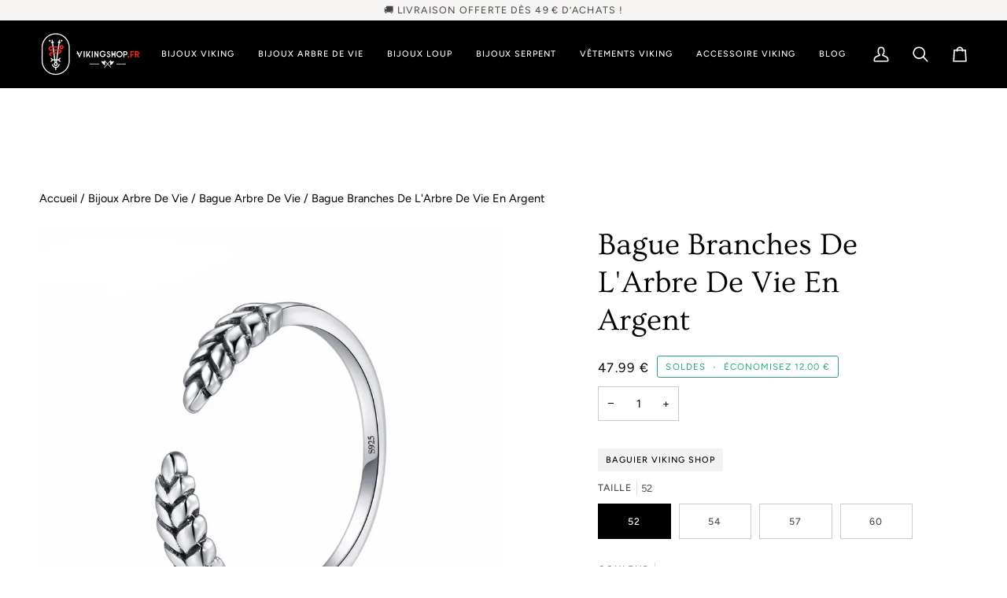

--- FILE ---
content_type: text/html; charset=utf-8
request_url: https://vikingshop.fr/products/bague-viking-br-arbre-de-vie-br-30
body_size: 52455
content:
<!doctype html>




<html class="no-js" lang="fr" >
<head>
  
  <meta name="google-site-verification" content="Mxer10LSaIAzXHcWUqKdIz81Q-F_kSrK6A_bIx-KQBA" />

  <meta charset="utf-8">
  <meta http-equiv="X-UA-Compatible" content="IE=edge,chrome=1">
  <meta name="viewport" content="width=device-width,initial-scale=1,viewport-fit=cover">
  <meta name="theme-color" content="#18664e">
      <link rel="canonical" href="https://vikingshop.fr/products/bague-viking-br-arbre-de-vie-br-30">
    

  
  

  
    
    

  

  

  

  
  

  

  

  <!-- ======================= Custom Theme V1.0.0 ========================= -->

  <!-- Preloading ================================================================== -->
  <link rel="preconnect" href="https://fonts.shopify.com" crossorigin>
  <link rel="preload" href="//vikingshop.fr/cdn/fonts/figtree/figtree_n4.3c0838aba1701047e60be6a99a1b0a40ce9b8419.woff2" as="font" type="font/woff2" crossorigin>
  <link rel="preload" href="//vikingshop.fr/cdn/fonts/ovo/ovo_n4.cbcdfe6a371e62394cce345894111238d5c755fe.woff2" as="font" type="font/woff2" crossorigin>
  <link rel="preload" href="//vikingshop.fr/cdn/fonts/figtree/figtree_n4.3c0838aba1701047e60be6a99a1b0a40ce9b8419.woff2" as="font" type="font/woff2" crossorigin>

  <!-- Title and description ================================================ --><link rel="shortcut icon" href="//vikingshop.fr/cdn/shop/files/favicon_ceaeb28b-8863-49bc-be71-66e7219fd28e_48x48.png?v=1744735305" type="image/png">
  <title>

    Bague Branches De L&#39;Arbre De Vie En Argent
&ndash; Viking Shop
</title><meta name="description" content="Nous vous présentons ici un joli bijou minimaliste et pourtant très élégant. C’est une bague arbre de vie à anneau ouvert.">
  <!-- /snippets/social-meta-tags.liquid --><meta property="og:site_name" content="Viking Shop">
<meta property="og:url" content="https://vikingshop.fr/products/bague-viking-br-arbre-de-vie-br-30">
<meta property="og:title" content="Bague Branches De L'Arbre De Vie En Argent">
<meta property="og:type" content="product">
<meta property="og:description" content="Nous vous présentons ici un joli bijou minimaliste et pourtant très élégant. C’est une bague arbre de vie à anneau ouvert."><meta property="og:price:amount" content="47.99">
  <meta property="og:price:currency" content="EUR">
      <meta property="og:image" content="http://vikingshop.fr/cdn/shop/products/product-image-827860676.png?v=1690479631">
      <meta property="og:image:secure_url" content="https://vikingshop.fr/cdn/shop/products/product-image-827860676.png?v=1690479631">
      <meta property="og:image:height" content="1000">
      <meta property="og:image:width" content="1000">
<meta property="twitter:image" content="http://vikingshop.fr/cdn/shop/products/product-image-827860676_1200x1200.png?v=1690479631">

<meta name="twitter:site" content="@">
<meta name="twitter:card" content="summary_large_image">
<meta name="twitter:title" content="Bague Branches De L'Arbre De Vie En Argent">
<meta name="twitter:description" content="Nous vous présentons ici un joli bijou minimaliste et pourtant très élégant. C’est une bague arbre de vie à anneau ouvert."><!-- CSS ================================================================== -->
  <link href="//vikingshop.fr/cdn/shop/t/136/assets/font-settings.css?v=157528676265791713931762268428" rel="stylesheet" type="text/css" media="all" />
  <!-- /snippets/css-variables.liquid -->


<style data-shopify>

:root {
/* ================ Layout Variables ================ */






--LAYOUT-WIDTH: 1450px;
--LAYOUT-GUTTER: 24px;
--LAYOUT-GUTTER-OFFSET: -24px;
--NAV-GUTTER: 15px;
--LAYOUT-OUTER: 50px;

/* ================ Product video ================ */

--COLOR-VIDEO-BG: #f2f2f2;


/* ================ Color Variables ================ */

/* === Backgrounds ===*/
--COLOR-BG: #ffffff;
--COLOR-BG-ACCENT: #f7f5f4;

/* === Text colors ===*/
--COLOR-TEXT-DARK: #000000;
--COLOR-TEXT: #000000;
--COLOR-TEXT-LIGHT: #4d4d4d;

/* === Bright color ===*/
--COLOR-PRIMARY: #28a77f;
--COLOR-PRIMARY-HOVER: #0f7354;
--COLOR-PRIMARY-FADE: rgba(40, 167, 127, 0.05);
--COLOR-PRIMARY-FADE-HOVER: rgba(40, 167, 127, 0.1);--COLOR-PRIMARY-OPPOSITE: #ffffff;

/* === Secondary/link Color ===*/
--COLOR-SECONDARY: #18664e;
--COLOR-SECONDARY-HOVER: #062c20;
--COLOR-SECONDARY-FADE: rgba(24, 102, 78, 0.05);
--COLOR-SECONDARY-FADE-HOVER: rgba(24, 102, 78, 0.1);--COLOR-SECONDARY-OPPOSITE: #ffffff;

/* === Shades of grey ===*/
--COLOR-A5:  rgba(0, 0, 0, 0.05);
--COLOR-A10: rgba(0, 0, 0, 0.1);
--COLOR-A20: rgba(0, 0, 0, 0.2);
--COLOR-A35: rgba(0, 0, 0, 0.35);
--COLOR-A50: rgba(0, 0, 0, 0.5);
--COLOR-A80: rgba(0, 0, 0, 0.8);
--COLOR-A90: rgba(0, 0, 0, 0.9);
--COLOR-A95: rgba(0, 0, 0, 0.95);


/* ================ Inverted Color Variables ================ */

--INVERSE-BG: #424242;
--INVERSE-BG-ACCENT: #1d1d1d;

/* === Text colors ===*/
--INVERSE-TEXT-DARK: #ffffff;
--INVERSE-TEXT: #ffffff;
--INVERSE-TEXT-LIGHT: #c6c6c6;

/* === Bright color ===*/
--INVERSE-PRIMARY: #d2815f;
--INVERSE-PRIMARY-HOVER: #c35121;
--INVERSE-PRIMARY-FADE: rgba(210, 129, 95, 0.05);
--INVERSE-PRIMARY-FADE-HOVER: rgba(210, 129, 95, 0.1);--INVERSE-PRIMARY-OPPOSITE: #000000;


/* === Second Color ===*/
--INVERSE-SECONDARY: #748cab;
--INVERSE-SECONDARY-HOVER: #3f6493;
--INVERSE-SECONDARY-FADE: rgba(116, 140, 171, 0.05);
--INVERSE-SECONDARY-FADE-HOVER: rgba(116, 140, 171, 0.1);--INVERSE-SECONDARY-OPPOSITE: #ffffff;


/* === Shades of grey ===*/
--INVERSE-A5:  rgba(255, 255, 255, 0.05);
--INVERSE-A10: rgba(255, 255, 255, 0.1);
--INVERSE-A20: rgba(255, 255, 255, 0.2);
--INVERSE-A35: rgba(255, 255, 255, 0.3);
--INVERSE-A80: rgba(255, 255, 255, 0.8);
--INVERSE-A90: rgba(255, 255, 255, 0.9);
--INVERSE-A95: rgba(255, 255, 255, 0.95);


/* ================ Bright Color Variables ================ */

--BRIGHT-BG: #d2815f;
--BRIGHT-BG-ACCENT: #94553a;

/* === Text colors ===*/
--BRIGHT-TEXT-DARK: #ffffff;
--BRIGHT-TEXT: #ffffff;
--BRIGHT-TEXT-LIGHT: #f2d9cf;

/* === Bright color ===*/
--BRIGHT-PRIMARY: #ff763d;
--BRIGHT-PRIMARY-HOVER: #f04600;
--BRIGHT-PRIMARY-FADE: rgba(255, 118, 61, 0.05);
--BRIGHT-PRIMARY-FADE-HOVER: rgba(255, 118, 61, 0.1);--BRIGHT-PRIMARY-OPPOSITE: #000000;


/* === Second Color ===*/
--BRIGHT-SECONDARY: #3d5aff;
--BRIGHT-SECONDARY-HOVER: #0024f0;
--BRIGHT-SECONDARY-FADE: rgba(61, 90, 255, 0.05);
--BRIGHT-SECONDARY-FADE-HOVER: rgba(61, 90, 255, 0.1);--BRIGHT-SECONDARY-OPPOSITE: #ffffff;


/* === Shades of grey ===*/
--BRIGHT-A5:  rgba(255, 255, 255, 0.05);
--BRIGHT-A10: rgba(255, 255, 255, 0.1);
--BRIGHT-A20: rgba(255, 255, 255, 0.2);
--BRIGHT-A35: rgba(255, 255, 255, 0.3);
--BRIGHT-A80: rgba(255, 255, 255, 0.8);
--BRIGHT-A90: rgba(255, 255, 255, 0.9);
--BRIGHT-A95: rgba(255, 255, 255, 0.95);


/* === Account Bar ===*/
--COLOR-ANNOUNCEMENT-BG: #f7f5f4;
--COLOR-ANNOUNCEMENT-TEXT: #424242;

/* === Nav and dropdown link background ===*/
--COLOR-NAV: #000000;
--COLOR-NAV-TEXT: #ffffff;
--COLOR-NAV-TEXT-DARK: #d9d9d9;
--COLOR-NAV-TEXT-LIGHT: #b3b3b3;
--COLOR-NAV-BORDER: #f7f5f4;
--COLOR-NAV-A10: rgba(255, 255, 255, 0.1);
--COLOR-NAV-A50: rgba(255, 255, 255, 0.5);
--COLOR-HIGHLIGHT-LINK: #d2815f;

/* === Site Footer ===*/
--COLOR-FOOTER-BG: #424242;
--COLOR-FOOTER-TEXT: #ffffff;
--COLOR-FOOTER-A5: rgba(255, 255, 255, 0.05);
--COLOR-FOOTER-A15: rgba(255, 255, 255, 0.15);
--COLOR-FOOTER-A90: rgba(255, 255, 255, 0.9);

/* === Sub-Footer ===*/
--COLOR-SUB-FOOTER-BG: #000000;
--COLOR-SUB-FOOTER-TEXT: #dfdfdf;
--COLOR-SUB-FOOTER-A5: rgba(223, 223, 223, 0.05);
--COLOR-SUB-FOOTER-A15: rgba(223, 223, 223, 0.15);
--COLOR-SUB-FOOTER-A90: rgba(223, 223, 223, 0.9);

/* === Products ===*/
--PRODUCT-GRID-ASPECT-RATIO: 100%;

/* === Product badges ===*/
--COLOR-BADGE: #ffffff;
--COLOR-BADGE-TEXT: #424242;
--COLOR-BADGE-TEXT-DARK: #1f1919;
--COLOR-BADGE-TEXT-HOVER: #686868;
--COLOR-BADGE-HAIRLINE: #f6f6f6;

/* === Product item slider ===*/--COLOR-PRODUCT-SLIDER: #ffffff;--COLOR-PRODUCT-SLIDER-OPPOSITE: rgba(13, 13, 13, 0.06);/* === disabled form colors ===*/
--COLOR-DISABLED-BG: #e6e6e6;
--COLOR-DISABLED-TEXT: #a6a6a6;

--INVERSE-DISABLED-BG: #555555;
--INVERSE-DISABLED-TEXT: #848484;


/* === Tailwind RGBA Palette ===*/
--RGB-CANVAS: 255 255 255;
--RGB-CONTENT: 0 0 0;
--RGB-PRIMARY: 40 167 127;
--RGB-SECONDARY: 24 102 78;

--RGB-DARK-CANVAS: 66 66 66;
--RGB-DARK-CONTENT: 255 255 255;
--RGB-DARK-PRIMARY: 210 129 95;
--RGB-DARK-SECONDARY: 116 140 171;

--RGB-BRIGHT-CANVAS: 210 129 95;
--RGB-BRIGHT-CONTENT: 255 255 255;
--RGB-BRIGHT-PRIMARY: 255 118 61;
--RGB-BRIGHT-SECONDARY: 61 90 255;

--RGB-PRIMARY-CONTRAST: 255 255 255;
--RGB-SECONDARY-CONTRAST: 255 255 255;

--RGB-DARK-PRIMARY-CONTRAST: 0 0 0;
--RGB-DARK-SECONDARY-CONTRAST: 255 255 255;

--RGB-BRIGHT-PRIMARY-CONTRAST: 0 0 0;
--RGB-BRIGHT-SECONDARY-CONTRAST: 255 255 255;


/* === Button Radius === */
--BUTTON-RADIUS: 2px;


/* === Icon Stroke Width === */
--ICON-STROKE-WIDTH: 2px;


/* ================ Typography ================ */

--FONT-STACK-BODY: Figtree, sans-serif;
--FONT-STYLE-BODY: normal;
--FONT-WEIGHT-BODY: 400;
--FONT-WEIGHT-BODY-BOLD: 500;
--FONT-ADJUST-BODY: 1.0;

  --FONT-BODY-TRANSFORM: none;
  --FONT-BODY-LETTER-SPACING: normal;


--FONT-STACK-HEADING: Ovo, serif;
--FONT-STYLE-HEADING: normal;
--FONT-WEIGHT-HEADING: 400;
--FONT-WEIGHT-HEADING-BOLD: 700;
--FONT-ADJUST-HEADING: 1.0;

  --FONT-HEADING-TRANSFORM: none;
  --FONT-HEADING-LETTER-SPACING: normal;


--FONT-STACK-ACCENT: Figtree, serif;
--FONT-STYLE-ACCENT: normal;
--FONT-WEIGHT-ACCENT: 400;
--FONT-WEIGHT-ACCENT-BOLD: 500;
--FONT-ADJUST-ACCENT: 0.95;

  --FONT-ACCENT-TRANSFORM: uppercase;
  --FONT-ACCENT-LETTER-SPACING: 0.09em;

--TYPE-STACK-NAV: Figtree, sans-serif;
--TYPE-STYLE-NAV: normal;
--TYPE-ADJUST-NAV: 0.95;
--TYPE-WEIGHT-NAV: 500;

  --FONT-NAV-TRANSFORM: uppercase;
  --FONT-NAV-LETTER-SPACING: 0.09em;

--TYPE-STACK-BUTTON: Figtree, sans-serif;
--TYPE-STYLE-BUTTON: normal;
--TYPE-ADJUST-BUTTON: 0.95;
--TYPE-WEIGHT-BUTTON: 500;

  --FONT-BUTTON-TRANSFORM: uppercase;
  --FONT-BUTTON-LETTER-SPACING: 0.09em;

--TYPE-STACK-KICKER: Figtree, sans-serif;
--TYPE-STYLE-KICKER: normal;
--TYPE-ADJUST-KICKER: 0.95;
--TYPE-WEIGHT-KICKER: 500;

  --FONT-KICKER-TRANSFORM: uppercase;
  --FONT-KICKER-LETTER-SPACING: 0.09em;



--ICO-SELECT: url('//vikingshop.fr/cdn/shop/t/136/assets/ico-select.svg?v=26931893413358651981762268429');


/* ================ Photo correction ================ */
--PHOTO-CORRECTION: 100%;



}


/* ================ Typography ================ */
/* ================ type-scale.com ============ */

/* 1.16 base 13 */
:root {
 --font-1: 10px;
 --font-2: 11.3px;
 --font-3: 12px;
 --font-4: 13px;
 --font-5: 15.5px;
 --font-6: 17px;
 --font-7: 20px;
 --font-8: 23.5px;
 --font-9: 27px;
 --font-10:32px;
 --font-11:37px;
 --font-12:43px;
 --font-13:49px;
 --font-14:57px;
 --font-15:67px;
}

/* 1.175 base 13.5 */
@media only screen and (min-width: 480px) and (max-width: 1099px) {
  :root {
    --font-1: 10px;
    --font-2: 11.5px;
    --font-3: 12.5px;
    --font-4: 13.5px;
    --font-5: 16px;
    --font-6: 18px;
    --font-7: 21px;
    --font-8: 25px;
    --font-9: 29px;
    --font-10:34px;
    --font-11:40px;
    --font-12:47px;
    --font-13:56px;
    --font-14:65px;
   --font-15:77px;
  }
}
/* 1.22 base 14.5 */
@media only screen and (min-width: 1100px) {
  :root {
    --font-1: 10px;
    --font-2: 11.5px;
    --font-3: 13px;
    --font-4: 14.5px;
    --font-5: 17.5px;
    --font-6: 22px;
    --font-7: 26px;
    --font-8: 32px;
    --font-9: 39px;
    --font-10:48px;
    --font-11:58px;
    --font-12:71px;
    --font-13:87px;
    --font-14:106px;
    --font-15:129px;
 }
}


</style>

  <link href="//vikingshop.fr/cdn/shop/t/136/assets/theme.css?v=25458869412128840531762268393" rel="stylesheet" type="text/css" media="all" />

  <script>
    document.documentElement.className = document.documentElement.className.replace('no-js', 'js');

    
      document.documentElement.classList.add('aos-initialized');let root = '/';
    if (root[root.length - 1] !== '/') {
      root = `${root}/`;
    }
    var theme = {
      routes: {
        root_url: root,
        cart: '/cart',
        cart_add_url: '/cart/add',
        product_recommendations_url: '/recommendations/products',
        account_addresses_url: '/account/addresses',
        predictive_search_url: '/search/suggest'
      },
      state: {
        cartOpen: null,
      },
      sizes: {
        small: 480,
        medium: 768,
        large: 1100,
        widescreen: 1400
      },
      assets: {
        photoswipe: '//vikingshop.fr/cdn/shop/t/136/assets/photoswipe.js?v=169308975333299535361762268393',
        smoothscroll: '//vikingshop.fr/cdn/shop/t/136/assets/smoothscroll.js?v=37906625415260927261762268393',
        swatches: '//vikingshop.fr/cdn/shop/t/136/assets/swatches.json?v=661681077486314441762268393',
        noImage: '//vikingshop.fr/cdn/shopifycloud/storefront/assets/no-image-2048-a2addb12.gif',
        
        
        base: '//vikingshop.fr/cdn/shop/t/136/assets/'
        
      },
      strings: {
        swatchesKey: "Couleur",
        addToCart: "Ajouter au panier",
        estimateShipping: "Estimation des frais de port",
        noShippingAvailable: "Nous ne livrons pas à cette destination.",
        free: "Libérer",
        from: "À partir de",
        preOrder: "Pré-commander",
        soldOut: "Épuisé",
        sale: "Soldes",
        subscription: "Abonnement",
        unavailable: "Non disponible",
        unitPrice: "Prix ​​unitaire",
        unitPriceSeparator: "par",
        stockout: "Tout le stock disponible est dans le panier",
        products: "Produits",
        pages: "Pages",
        collections: "Collections",
        resultsFor: "Résultats pour",
        noResultsFor: "Aucun résultat pour",
        articles: "Articles",
        successMessage: "Lien copié dans le presse-papiers",
      },
      settings: {
        badge_sale_type: "dollar",
        animate_hover: true,
        animate_scroll: true,
        show_locale_desktop: null,
        show_locale_mobile: null,
        show_currency_desktop: null,
        show_currency_mobile: null,
        currency_select_type: "country",
        currency_code_enable: false,
        cycle_images_hover_delay: 1.5
      },
      info: {
        name: 'Custom-Theme'
      },
      version: '1.0.0',
      moneyFormat: "\u003cspan class=money\u003e {{amount}} €\u003c\/span\u003e",
      shopCurrency: "EUR",
      currencyCode: "EUR"
    }
    let windowInnerHeight = window.innerHeight;
    document.documentElement.style.setProperty('--full-screen', `${windowInnerHeight}px`);
    document.documentElement.style.setProperty('--three-quarters', `${windowInnerHeight * 0.75}px`);
    document.documentElement.style.setProperty('--two-thirds', `${windowInnerHeight * 0.66}px`);
    document.documentElement.style.setProperty('--one-half', `${windowInnerHeight * 0.5}px`);
    document.documentElement.style.setProperty('--one-third', `${windowInnerHeight * 0.33}px`);
    document.documentElement.style.setProperty('--one-fifth', `${windowInnerHeight * 0.2}px`);

    window.isRTL = document.documentElement.getAttribute('dir') === 'rtl';
  </script><!-- Theme Javascript ============================================================== -->
  <script src="//vikingshop.fr/cdn/shop/t/136/assets/vendor.js?v=69555399850987115801762268393" defer="defer"></script>
  <script src="//vikingshop.fr/cdn/shop/t/136/assets/theme.js?v=23811354911939314141762268393" defer="defer"></script>

  <script>
    (function () {
      function onPageShowEvents() {
        if ('requestIdleCallback' in window) {
          requestIdleCallback(initCartEvent, { timeout: 500 })
        } else {
          initCartEvent()
        }
        function initCartEvent(){
          window.fetch(window.theme.routes.cart + '.js')
          .then((response) => {
            if(!response.ok){
              throw {status: response.statusText};
            }
            return response.json();
          })
          .then((response) => {
            document.dispatchEvent(new CustomEvent('theme:cart:change', {
              detail: {
                cart: response,
              },
              bubbles: true,
            }));
            return response;
          })
          .catch((e) => {
            console.error(e);
          });
        }
      };
      window.onpageshow = onPageShowEvents;
    })();
  </script>

  <script type="text/javascript">
    if (window.MSInputMethodContext && document.documentMode) {
      var scripts = document.getElementsByTagName('script')[0];
      var polyfill = document.createElement("script");
      polyfill.defer = true;
      polyfill.src = "//vikingshop.fr/cdn/shop/t/136/assets/ie11.js?v=144489047535103983231762268393";

      scripts.parentNode.insertBefore(polyfill, scripts);
    }
  </script>

  <!-- Shopify app scripts =========================================================== -->
  <script>window.performance && window.performance.mark && window.performance.mark('shopify.content_for_header.start');</script><meta name="facebook-domain-verification" content="9odi49yw9cx95e4vhegws9k87hdcul">
<meta id="shopify-digital-wallet" name="shopify-digital-wallet" content="/27954706/digital_wallets/dialog">
<meta name="shopify-checkout-api-token" content="880a10796e1e8c221970d22269160052">
<meta id="in-context-paypal-metadata" data-shop-id="27954706" data-venmo-supported="false" data-environment="production" data-locale="fr_FR" data-paypal-v4="true" data-currency="EUR">
<link rel="alternate" type="application/json+oembed" href="https://vikingshop.fr/products/bague-viking-br-arbre-de-vie-br-30.oembed">
<script async="async" src="/checkouts/internal/preloads.js?locale=fr-FR"></script>
<script id="shopify-features" type="application/json">{"accessToken":"880a10796e1e8c221970d22269160052","betas":["rich-media-storefront-analytics"],"domain":"vikingshop.fr","predictiveSearch":true,"shopId":27954706,"locale":"fr"}</script>
<script>var Shopify = Shopify || {};
Shopify.shop = "vikg-shop.myshopify.com";
Shopify.locale = "fr";
Shopify.currency = {"active":"EUR","rate":"1.0"};
Shopify.country = "FR";
Shopify.theme = {"name":"theme-novembre","id":179328319816,"schema_name":"Custom Theme","schema_version":"1.0.0","theme_store_id":null,"role":"main"};
Shopify.theme.handle = "null";
Shopify.theme.style = {"id":null,"handle":null};
Shopify.cdnHost = "vikingshop.fr/cdn";
Shopify.routes = Shopify.routes || {};
Shopify.routes.root = "/";</script>
<script type="module">!function(o){(o.Shopify=o.Shopify||{}).modules=!0}(window);</script>
<script>!function(o){function n(){var o=[];function n(){o.push(Array.prototype.slice.apply(arguments))}return n.q=o,n}var t=o.Shopify=o.Shopify||{};t.loadFeatures=n(),t.autoloadFeatures=n()}(window);</script>
<script id="shop-js-analytics" type="application/json">{"pageType":"product"}</script>
<script defer="defer" async type="module" src="//vikingshop.fr/cdn/shopifycloud/shop-js/modules/v2/client.init-shop-cart-sync_DyYWCJny.fr.esm.js"></script>
<script defer="defer" async type="module" src="//vikingshop.fr/cdn/shopifycloud/shop-js/modules/v2/chunk.common_BDBm0ZZC.esm.js"></script>
<script type="module">
  await import("//vikingshop.fr/cdn/shopifycloud/shop-js/modules/v2/client.init-shop-cart-sync_DyYWCJny.fr.esm.js");
await import("//vikingshop.fr/cdn/shopifycloud/shop-js/modules/v2/chunk.common_BDBm0ZZC.esm.js");

  window.Shopify.SignInWithShop?.initShopCartSync?.({"fedCMEnabled":true,"windoidEnabled":true});

</script>
<script>(function() {
  var isLoaded = false;
  function asyncLoad() {
    if (isLoaded) return;
    isLoaded = true;
    var urls = ["https:\/\/cdn.vstar.app\/static\/js\/thankyou.js?shop=vikg-shop.myshopify.com","\/\/cdn.shopify.com\/proxy\/d6b269a8691d9577befb04dbf869d44a109dc9b8f0a301456225bdae7437e122\/api.goaffpro.com\/loader.js?shop=vikg-shop.myshopify.com\u0026sp-cache-control=cHVibGljLCBtYXgtYWdlPTkwMA","https:\/\/s3.eu-west-1.amazonaws.com\/production-klarna-il-shopify-osm\/0b7fe7c4a98ef8166eeafee767bc667686567a25\/vikg-shop.myshopify.com-1764545484949.js?shop=vikg-shop.myshopify.com"];
    for (var i = 0; i < urls.length; i++) {
      var s = document.createElement('script');
      s.type = 'text/javascript';
      s.async = true;
      s.src = urls[i];
      var x = document.getElementsByTagName('script')[0];
      x.parentNode.insertBefore(s, x);
    }
  };
  if(window.attachEvent) {
    window.attachEvent('onload', asyncLoad);
  } else {
    window.addEventListener('load', asyncLoad, false);
  }
})();</script>
<script id="__st">var __st={"a":27954706,"offset":3600,"reqid":"5a79aed4-420d-41e7-8046-2cd5219fee2c-1768890495","pageurl":"vikingshop.fr\/products\/bague-viking-br-arbre-de-vie-br-30","u":"3e2e4a8dca83","p":"product","rtyp":"product","rid":8369704272200};</script>
<script>window.ShopifyPaypalV4VisibilityTracking = true;</script>
<script id="captcha-bootstrap">!function(){'use strict';const t='contact',e='account',n='new_comment',o=[[t,t],['blogs',n],['comments',n],[t,'customer']],c=[[e,'customer_login'],[e,'guest_login'],[e,'recover_customer_password'],[e,'create_customer']],r=t=>t.map((([t,e])=>`form[action*='/${t}']:not([data-nocaptcha='true']) input[name='form_type'][value='${e}']`)).join(','),a=t=>()=>t?[...document.querySelectorAll(t)].map((t=>t.form)):[];function s(){const t=[...o],e=r(t);return a(e)}const i='password',u='form_key',d=['recaptcha-v3-token','g-recaptcha-response','h-captcha-response',i],f=()=>{try{return window.sessionStorage}catch{return}},m='__shopify_v',_=t=>t.elements[u];function p(t,e,n=!1){try{const o=window.sessionStorage,c=JSON.parse(o.getItem(e)),{data:r}=function(t){const{data:e,action:n}=t;return t[m]||n?{data:e,action:n}:{data:t,action:n}}(c);for(const[e,n]of Object.entries(r))t.elements[e]&&(t.elements[e].value=n);n&&o.removeItem(e)}catch(o){console.error('form repopulation failed',{error:o})}}const l='form_type',E='cptcha';function T(t){t.dataset[E]=!0}const w=window,h=w.document,L='Shopify',v='ce_forms',y='captcha';let A=!1;((t,e)=>{const n=(g='f06e6c50-85a8-45c8-87d0-21a2b65856fe',I='https://cdn.shopify.com/shopifycloud/storefront-forms-hcaptcha/ce_storefront_forms_captcha_hcaptcha.v1.5.2.iife.js',D={infoText:'Protégé par hCaptcha',privacyText:'Confidentialité',termsText:'Conditions'},(t,e,n)=>{const o=w[L][v],c=o.bindForm;if(c)return c(t,g,e,D).then(n);var r;o.q.push([[t,g,e,D],n]),r=I,A||(h.body.append(Object.assign(h.createElement('script'),{id:'captcha-provider',async:!0,src:r})),A=!0)});var g,I,D;w[L]=w[L]||{},w[L][v]=w[L][v]||{},w[L][v].q=[],w[L][y]=w[L][y]||{},w[L][y].protect=function(t,e){n(t,void 0,e),T(t)},Object.freeze(w[L][y]),function(t,e,n,w,h,L){const[v,y,A,g]=function(t,e,n){const i=e?o:[],u=t?c:[],d=[...i,...u],f=r(d),m=r(i),_=r(d.filter((([t,e])=>n.includes(e))));return[a(f),a(m),a(_),s()]}(w,h,L),I=t=>{const e=t.target;return e instanceof HTMLFormElement?e:e&&e.form},D=t=>v().includes(t);t.addEventListener('submit',(t=>{const e=I(t);if(!e)return;const n=D(e)&&!e.dataset.hcaptchaBound&&!e.dataset.recaptchaBound,o=_(e),c=g().includes(e)&&(!o||!o.value);(n||c)&&t.preventDefault(),c&&!n&&(function(t){try{if(!f())return;!function(t){const e=f();if(!e)return;const n=_(t);if(!n)return;const o=n.value;o&&e.removeItem(o)}(t);const e=Array.from(Array(32),(()=>Math.random().toString(36)[2])).join('');!function(t,e){_(t)||t.append(Object.assign(document.createElement('input'),{type:'hidden',name:u})),t.elements[u].value=e}(t,e),function(t,e){const n=f();if(!n)return;const o=[...t.querySelectorAll(`input[type='${i}']`)].map((({name:t})=>t)),c=[...d,...o],r={};for(const[a,s]of new FormData(t).entries())c.includes(a)||(r[a]=s);n.setItem(e,JSON.stringify({[m]:1,action:t.action,data:r}))}(t,e)}catch(e){console.error('failed to persist form',e)}}(e),e.submit())}));const S=(t,e)=>{t&&!t.dataset[E]&&(n(t,e.some((e=>e===t))),T(t))};for(const o of['focusin','change'])t.addEventListener(o,(t=>{const e=I(t);D(e)&&S(e,y())}));const B=e.get('form_key'),M=e.get(l),P=B&&M;t.addEventListener('DOMContentLoaded',(()=>{const t=y();if(P)for(const e of t)e.elements[l].value===M&&p(e,B);[...new Set([...A(),...v().filter((t=>'true'===t.dataset.shopifyCaptcha))])].forEach((e=>S(e,t)))}))}(h,new URLSearchParams(w.location.search),n,t,e,['guest_login'])})(!0,!0)}();</script>
<script integrity="sha256-4kQ18oKyAcykRKYeNunJcIwy7WH5gtpwJnB7kiuLZ1E=" data-source-attribution="shopify.loadfeatures" defer="defer" src="//vikingshop.fr/cdn/shopifycloud/storefront/assets/storefront/load_feature-a0a9edcb.js" crossorigin="anonymous"></script>
<script data-source-attribution="shopify.dynamic_checkout.dynamic.init">var Shopify=Shopify||{};Shopify.PaymentButton=Shopify.PaymentButton||{isStorefrontPortableWallets:!0,init:function(){window.Shopify.PaymentButton.init=function(){};var t=document.createElement("script");t.src="https://vikingshop.fr/cdn/shopifycloud/portable-wallets/latest/portable-wallets.fr.js",t.type="module",document.head.appendChild(t)}};
</script>
<script data-source-attribution="shopify.dynamic_checkout.buyer_consent">
  function portableWalletsHideBuyerConsent(e){var t=document.getElementById("shopify-buyer-consent"),n=document.getElementById("shopify-subscription-policy-button");t&&n&&(t.classList.add("hidden"),t.setAttribute("aria-hidden","true"),n.removeEventListener("click",e))}function portableWalletsShowBuyerConsent(e){var t=document.getElementById("shopify-buyer-consent"),n=document.getElementById("shopify-subscription-policy-button");t&&n&&(t.classList.remove("hidden"),t.removeAttribute("aria-hidden"),n.addEventListener("click",e))}window.Shopify?.PaymentButton&&(window.Shopify.PaymentButton.hideBuyerConsent=portableWalletsHideBuyerConsent,window.Shopify.PaymentButton.showBuyerConsent=portableWalletsShowBuyerConsent);
</script>
<script data-source-attribution="shopify.dynamic_checkout.cart.bootstrap">document.addEventListener("DOMContentLoaded",(function(){function t(){return document.querySelector("shopify-accelerated-checkout-cart, shopify-accelerated-checkout")}if(t())Shopify.PaymentButton.init();else{new MutationObserver((function(e,n){t()&&(Shopify.PaymentButton.init(),n.disconnect())})).observe(document.body,{childList:!0,subtree:!0})}}));
</script>
<link id="shopify-accelerated-checkout-styles" rel="stylesheet" media="screen" href="https://vikingshop.fr/cdn/shopifycloud/portable-wallets/latest/accelerated-checkout-backwards-compat.css" crossorigin="anonymous">
<style id="shopify-accelerated-checkout-cart">
        #shopify-buyer-consent {
  margin-top: 1em;
  display: inline-block;
  width: 100%;
}

#shopify-buyer-consent.hidden {
  display: none;
}

#shopify-subscription-policy-button {
  background: none;
  border: none;
  padding: 0;
  text-decoration: underline;
  font-size: inherit;
  cursor: pointer;
}

#shopify-subscription-policy-button::before {
  box-shadow: none;
}

      </style>

<script>window.performance && window.performance.mark && window.performance.mark('shopify.content_for_header.end');</script>

  <!-- Flickity -->
  <link rel="stylesheet" href="https://unpkg.com/flickity@2/dist/flickity.min.css">
  <script src="https://unpkg.com/flickity@2/dist/flickity.pkgd.min.js" defer></script>

  <!-- pxu-sections-css start DO NOT EDIT --><link href="//vikingshop.fr/cdn/shop/t/136/assets/pxu-sections.css?v=47263561514360652261762268393" rel="stylesheet" type="text/css" media="all" /><!-- DO NOT EDIT pxu-sections-css end-->
<!-- BEGIN app block: shopify://apps/pandectes-gdpr/blocks/banner/58c0baa2-6cc1-480c-9ea6-38d6d559556a -->
  
    
      <!-- TCF is active, scripts are loaded above -->
      
      <script>
        
          window.PandectesSettings = {"store":{"id":27954706,"plan":"plus","theme":"Viking","primaryLocale":"fr","adminMode":false,"headless":false,"storefrontRootDomain":"","checkoutRootDomain":"","storefrontAccessToken":""},"tsPublished":1743674041,"declaration":{"showPurpose":false,"showProvider":false,"showDateGenerated":false},"language":{"unpublished":[],"languageMode":"Single","fallbackLanguage":"fr","languageDetection":"browser","languagesSupported":[]},"texts":{"managed":{"headerText":{"fr":"Nous respectons votre vie privée"},"consentText":{"fr":"<br>Viking Shop utilise des cookies pour optimiser votre expérience, analyser nos performances et offrir du contenu personnalisé.</br> <br>Certains cookies sont essentiels et ne peuvent être désactivés. Les cookies tiers nous aident à adapter les publicités et le contenu selon vos habitudes de navigation.</br> Gérez vos préférences de cookies ici."},"linkText":{"fr":"Apprendre encore plus"},"imprintText":{"fr":"Imprimer"},"googleLinkText":{"fr":"Conditions de confidentialité de Google"},"allowButtonText":{"fr":"J'accepte"},"denyButtonText":{"fr":"Déclin"},"dismissButtonText":{"fr":"D'accord"},"leaveSiteButtonText":{"fr":"Quitter ce site"},"preferencesButtonText":{"fr":"Préférences"},"cookiePolicyText":{"fr":"Politique de cookies"},"preferencesPopupTitleText":{"fr":"Gérer les préférences de consentement"},"preferencesPopupIntroText":{"fr":"Nous utilisons des cookies pour optimiser les fonctionnalités du site Web, analyser les performances et vous offrir une expérience personnalisée. Certains cookies sont indispensables au bon fonctionnement et au bon fonctionnement du site. Ces cookies ne peuvent pas être désactivés. Dans cette fenêtre, vous pouvez gérer votre préférence de cookies."},"preferencesPopupSaveButtonText":{"fr":"Enregistrer les préférences"},"preferencesPopupCloseButtonText":{"fr":"Fermer"},"preferencesPopupAcceptAllButtonText":{"fr":"Accepter tout"},"preferencesPopupRejectAllButtonText":{"fr":"Tout rejeter"},"cookiesDetailsText":{"fr":"Détails des cookies"},"preferencesPopupAlwaysAllowedText":{"fr":"Toujours activé"},"accessSectionParagraphText":{"fr":"Vous avez le droit de pouvoir accéder à vos données à tout moment."},"accessSectionTitleText":{"fr":"Portabilité des données"},"accessSectionAccountInfoActionText":{"fr":"Données personnelles"},"accessSectionDownloadReportActionText":{"fr":"Tout télécharger"},"accessSectionGDPRRequestsActionText":{"fr":"Demandes des personnes concernées"},"accessSectionOrdersRecordsActionText":{"fr":"Ordres"},"rectificationSectionParagraphText":{"fr":"Vous avez le droit de demander la mise à jour de vos données chaque fois que vous le jugez approprié."},"rectificationSectionTitleText":{"fr":"Rectification des données"},"rectificationCommentPlaceholder":{"fr":"Décrivez ce que vous souhaitez mettre à jour"},"rectificationCommentValidationError":{"fr":"Un commentaire est requis"},"rectificationSectionEditAccountActionText":{"fr":"Demander une mise à jour"},"erasureSectionTitleText":{"fr":"Droit à l'oubli"},"erasureSectionParagraphText":{"fr":"Vous avez le droit de demander que toutes vos données soient effacées. Après cela, vous ne pourrez plus accéder à votre compte."},"erasureSectionRequestDeletionActionText":{"fr":"Demander la suppression des données personnelles"},"consentDate":{"fr":"Date de consentement"},"consentId":{"fr":"ID de consentement"},"consentSectionChangeConsentActionText":{"fr":"Modifier la préférence de consentement"},"consentSectionConsentedText":{"fr":"Vous avez consenti à la politique de cookies de ce site Web sur"},"consentSectionNoConsentText":{"fr":"Vous n'avez pas consenti à la politique de cookies de ce site Web."},"consentSectionTitleText":{"fr":"Votre consentement aux cookies"},"consentStatus":{"fr":"Préférence de consentement"},"confirmationFailureMessage":{"fr":"Votre demande n'a pas été vérifiée. Veuillez réessayer et si le problème persiste, contactez le propriétaire du magasin pour obtenir de l'aide"},"confirmationFailureTitle":{"fr":"Un problème est survenu"},"confirmationSuccessMessage":{"fr":"Nous reviendrons rapidement vers vous quant à votre demande."},"confirmationSuccessTitle":{"fr":"Votre demande est vérifiée"},"guestsSupportEmailFailureMessage":{"fr":"Votre demande n'a pas été soumise. Veuillez réessayer et si le problème persiste, contactez le propriétaire du magasin pour obtenir de l'aide."},"guestsSupportEmailFailureTitle":{"fr":"Un problème est survenu"},"guestsSupportEmailPlaceholder":{"fr":"Adresse e-mail"},"guestsSupportEmailSuccessMessage":{"fr":"Si vous êtes inscrit en tant que client de ce magasin, vous recevrez bientôt un e-mail avec des instructions sur la marche à suivre."},"guestsSupportEmailSuccessTitle":{"fr":"Merci pour votre requête"},"guestsSupportEmailValidationError":{"fr":"L'email n'est pas valide"},"guestsSupportInfoText":{"fr":"Veuillez vous connecter avec votre compte client pour continuer."},"submitButton":{"fr":"Soumettre"},"submittingButton":{"fr":"Soumission..."},"cancelButton":{"fr":"Annuler"},"declIntroText":{"fr":"Nous utilisons des cookies pour optimiser les fonctionnalités du site Web, analyser les performances et vous offrir une expérience personnalisée. Certains cookies sont indispensables au bon fonctionnement et au bon fonctionnement du site Web. Ces cookies ne peuvent pas être désactivés. Dans cette fenêtre, vous pouvez gérer vos préférences en matière de cookies."},"declName":{"fr":"Nom"},"declPurpose":{"fr":"But"},"declType":{"fr":"Type"},"declRetention":{"fr":"Rétention"},"declProvider":{"fr":"Fournisseur"},"declFirstParty":{"fr":"Première partie"},"declThirdParty":{"fr":"Tierce partie"},"declSeconds":{"fr":"secondes"},"declMinutes":{"fr":"minutes"},"declHours":{"fr":"heures"},"declDays":{"fr":"jours"},"declMonths":{"fr":"mois"},"declYears":{"fr":"années"},"declSession":{"fr":"Session"},"declDomain":{"fr":"Domaine"},"declPath":{"fr":"Chemin"}},"categories":{"strictlyNecessaryCookiesTitleText":{"fr":"Cookies strictement nécessaires"},"strictlyNecessaryCookiesDescriptionText":{"fr":"Ces cookies sont essentiels pour vous permettre de vous déplacer sur le site Web et d'utiliser ses fonctionnalités, telles que l'accès aux zones sécurisées du site Web. Le site Web ne peut pas fonctionner correctement sans ces cookies."},"functionalityCookiesTitleText":{"fr":"Cookies fonctionnels"},"functionalityCookiesDescriptionText":{"fr":"Ces cookies permettent au site de fournir des fonctionnalités et une personnalisation améliorées. Ils peuvent être définis par nous ou par des fournisseurs tiers dont nous avons ajouté les services à nos pages. Si vous n'autorisez pas ces cookies, certains ou tous ces services peuvent ne pas fonctionner correctement."},"performanceCookiesTitleText":{"fr":"Cookies de performances"},"performanceCookiesDescriptionText":{"fr":"Ces cookies nous permettent de surveiller et d'améliorer les performances de notre site Web. Par exemple, ils nous permettent de compter les visites, d'identifier les sources de trafic et de voir quelles parties du site sont les plus populaires."},"targetingCookiesTitleText":{"fr":"Ciblage des cookies"},"targetingCookiesDescriptionText":{"fr":"Ces cookies peuvent être installés via notre site par nos partenaires publicitaires. Ils peuvent être utilisés par ces sociétés pour établir un profil de vos intérêts et vous montrer des publicités pertinentes sur d'autres sites. Ils ne stockent pas directement d'informations personnelles, mais sont basés sur l'identification unique de votre navigateur et de votre appareil Internet. Si vous n'autorisez pas ces cookies, vous bénéficierez d'une publicité moins ciblée."},"unclassifiedCookiesTitleText":{"fr":"Cookies non classés"},"unclassifiedCookiesDescriptionText":{"fr":"Les cookies non classés sont des cookies que nous sommes en train de classer avec les fournisseurs de cookies individuels."}},"auto":{}},"library":{"previewMode":false,"fadeInTimeout":0,"defaultBlocked":7,"showLink":true,"showImprintLink":false,"showGoogleLink":false,"enabled":true,"cookie":{"expiryDays":365,"secure":true,"domain":""},"dismissOnScroll":false,"dismissOnWindowClick":false,"dismissOnTimeout":false,"palette":{"popup":{"background":"#EFEFEF","backgroundForCalculations":{"a":1,"b":239,"g":239,"r":239},"text":"#404040"},"button":{"background":"#8EC760","backgroundForCalculations":{"a":1,"b":96,"g":199,"r":142},"text":"#FFFFFF","textForCalculation":{"a":1,"b":255,"g":255,"r":255},"border":"transparent"}},"content":{"href":"https://vikingshop.fr/pages/politique-de-confidentialite","imprintHref":"/","close":"&#10005;","target":"","logo":""},"window":"<div role=\"dialog\" aria-live=\"polite\" aria-label=\"cookieconsent\" aria-describedby=\"cookieconsent:desc\" id=\"pandectes-banner\" class=\"cc-window-wrapper cc-overlay-wrapper\"><div class=\"pd-cookie-banner-window cc-window {{classes}}\"><!--googleoff: all-->{{children}}<!--googleon: all--></div></div>","compliance":{"custom":"<div class=\"cc-compliance cc-highlight\">{{preferences}}{{allow}}</div>"},"type":"custom","layouts":{"basic":"{{header}}{{messagelink}}{{compliance}}"},"position":"overlay","theme":"block","revokable":false,"animateRevokable":false,"revokableReset":false,"revokableLogoUrl":"https://vikg-shop.myshopify.com/cdn/shop/files/pandectes-reopen-logo.png","revokablePlacement":"bottom-right","revokableMarginHorizontal":15,"revokableMarginVertical":15,"static":false,"autoAttach":true,"hasTransition":false,"blacklistPage":[""],"elements":{"close":"<button aria-label=\"dismiss cookie message\" type=\"button\" tabindex=\"0\" class=\"cc-close\">{{close}}</button>","dismiss":"<button aria-label=\"dismiss cookie message\" type=\"button\" tabindex=\"0\" class=\"cc-btn cc-btn-decision cc-dismiss\">{{dismiss}}</button>","allow":"<button aria-label=\"allow cookies\" type=\"button\" tabindex=\"0\" class=\"cc-btn cc-btn-decision cc-allow\">{{allow}}</button>","deny":"<button aria-label=\"deny cookies\" type=\"button\" tabindex=\"0\" class=\"cc-btn cc-btn-decision cc-deny\">{{deny}}</button>","preferences":"<button aria-label=\"settings cookies\" tabindex=\"0\" type=\"button\" class=\"cc-btn cc-settings\" onclick=\"Pandectes.fn.openPreferences()\">{{preferences}}</button>"}},"geolocation":{"brOnly":false,"caOnly":false,"euOnly":true,"canadaOnly":false},"dsr":{"guestsSupport":true,"accessSectionDownloadReportAuto":false},"banner":{"resetTs":1663327219,"extraCss":"        .cc-banner-logo {max-width: 24em!important;}    @media(min-width: 768px) {.cc-window.cc-floating{max-width: 24em!important;width: 24em!important;}}    .cc-message, .pd-cookie-banner-window .cc-header, .cc-logo {text-align: center}    .cc-window-wrapper{z-index: 2147483647;-webkit-transition: opacity 1s ease;  transition: opacity 1s ease;}    .cc-window{z-index: 2147483647;font-family: inherit;}    .pd-cookie-banner-window .cc-header{font-family: inherit;}    .pd-cp-ui{font-family: inherit; background-color: #EFEFEF;color:#404040;}    button.pd-cp-btn, a.pd-cp-btn{background-color:#8EC760;color:#FFFFFF!important;}    input + .pd-cp-preferences-slider{background-color: rgba(64, 64, 64, 0.3)}    .pd-cp-scrolling-section::-webkit-scrollbar{background-color: rgba(64, 64, 64, 0.3)}    input:checked + .pd-cp-preferences-slider{background-color: rgba(64, 64, 64, 1)}    .pd-cp-scrolling-section::-webkit-scrollbar-thumb {background-color: rgba(64, 64, 64, 1)}    .pd-cp-ui-close{color:#404040;}    .pd-cp-preferences-slider:before{background-color: #EFEFEF}    .pd-cp-title:before {border-color: #404040!important}    .pd-cp-preferences-slider{background-color:#404040}    .pd-cp-toggle{color:#404040!important}    @media(max-width:699px) {.pd-cp-ui-close-top svg {fill: #404040}}    .pd-cp-toggle:hover,.pd-cp-toggle:visited,.pd-cp-toggle:active{color:#404040!important}    .pd-cookie-banner-window {}  .pd-cp-ui-rejectAll {display:none !important;}","customJavascript":{},"showPoweredBy":false,"logoHeight":40,"revokableTrigger":false,"hybridStrict":false,"cookiesBlockedByDefault":"7","isActive":true,"implicitSavePreferences":false,"cookieIcon":false,"blockBots":false,"showCookiesDetails":true,"hasTransition":false,"blockingPage":false,"showOnlyLandingPage":false,"leaveSiteUrl":"https://www.google.com","linkRespectStoreLang":false},"cookies":{"0":[{"name":"localization","type":"http","domain":"vikingshop.fr","path":"/","provider":"Shopify","firstParty":true,"retention":"1 year(s)","expires":1,"unit":"declYears","purpose":{"fr":"Localisation de boutique Shopify"}},{"name":"secure_customer_sig","type":"http","domain":"vikingshop.fr","path":"/","provider":"Shopify","firstParty":true,"retention":"1 year(s)","expires":1,"unit":"declYears","purpose":{"fr":"Utilisé en relation avec la connexion client."}},{"name":"cart_currency","type":"http","domain":"vikingshop.fr","path":"/","provider":"Shopify","firstParty":true,"retention":"14 day(s)","expires":14,"unit":"declDays","purpose":{"fr":"Le cookie est nécessaire pour la fonction de paiement et de paiement sécurisé sur le site Web. Cette fonction est fournie par shopify.com."}},{"name":"cart_sig","type":"http","domain":"vikingshop.fr","path":"/","provider":"Shopify","firstParty":true,"retention":"14 day(s)","expires":14,"unit":"declDays","purpose":{"fr":"Analyses Shopify."}},{"name":"_secure_session_id","type":"http","domain":"vikingshop.fr","path":"/","provider":"Shopify","firstParty":true,"retention":"24 hour(s)","expires":24,"unit":"declHours","purpose":{"fr":"Utilisé en relation avec la navigation dans une vitrine."}},{"name":"cart_ver","type":"http","domain":"vikingshop.fr","path":"/","provider":"Shopify","firstParty":true,"retention":"14 day(s)","expires":14,"unit":"declDays","purpose":{"fr":"Utilisé en relation avec le panier d'achat."}},{"name":"cart_ts","type":"http","domain":"vikingshop.fr","path":"/","provider":"Shopify","firstParty":true,"retention":"14 day(s)","expires":14,"unit":"declDays","purpose":{"fr":"Utilisé en relation avec le paiement."}},{"name":"_tracking_consent","type":"http","domain":".vikingshop.fr","path":"/","provider":"Shopify","firstParty":true,"retention":"1 year(s)","expires":1,"unit":"declYears","purpose":{"fr":"Préférences de suivi."}},{"name":"cart","type":"http","domain":"vikingshop.fr","path":"/","provider":"Shopify","firstParty":true,"retention":"14 day(s)","expires":14,"unit":"declDays","purpose":{"fr":"Nécessaire pour la fonctionnalité de panier d'achat sur le site Web."}}],"1":[{"name":"_orig_referrer","type":"http","domain":".vikingshop.fr","path":"/","provider":"Shopify","firstParty":true,"retention":"14 day(s)","expires":14,"unit":"declDays","purpose":{"fr":"Suit les pages de destination."}},{"name":"_landing_page","type":"http","domain":".vikingshop.fr","path":"/","provider":"Shopify","firstParty":true,"retention":"14 day(s)","expires":14,"unit":"declDays","purpose":{"fr":"Suit les pages de destination."}},{"name":"_shopify_y","type":"http","domain":".vikingshop.fr","path":"/","provider":"Shopify","firstParty":true,"retention":"1 year(s)","expires":1,"unit":"declYears","purpose":{"fr":"Analyses Shopify."}},{"name":"_y","type":"http","domain":".vikingshop.fr","path":"/","provider":"Shopify","firstParty":true,"retention":"1 year(s)","expires":1,"unit":"declYears","purpose":{"fr":"Analyses Shopify."}},{"name":"_shopify_s","type":"http","domain":".vikingshop.fr","path":"/","provider":"Shopify","firstParty":true,"retention":"30 minute(s)","expires":30,"unit":"declMinutes","purpose":{"fr":"Analyses Shopify."}},{"name":"_s","type":"http","domain":".vikingshop.fr","path":"/","provider":"Shopify","firstParty":true,"retention":"30 minute(s)","expires":30,"unit":"declMinutes","purpose":{"fr":"Analyses Shopify."}},{"name":"_shopify_sa_p","type":"http","domain":".vikingshop.fr","path":"/","provider":"Shopify","firstParty":true,"retention":"30 minute(s)","expires":30,"unit":"declMinutes","purpose":{"fr":"Analyses Shopify relatives au marketing et aux références."}},{"name":"_shopify_sa_t","type":"http","domain":".vikingshop.fr","path":"/","provider":"Shopify","firstParty":true,"retention":"30 minute(s)","expires":30,"unit":"declMinutes","purpose":{"fr":"Analyses Shopify relatives au marketing et aux références."}}],"2":[{"name":"_ga_W9WB517HLH","type":"http","domain":".vikingshop.fr","path":"/","provider":"Google","firstParty":true,"retention":"1 year(s)","expires":1,"unit":"declYears","purpose":{"fr":""}},{"name":"_ga","type":"http","domain":".vikingshop.fr","path":"/","provider":"Google","firstParty":true,"retention":"1 year(s)","expires":1,"unit":"declYears","purpose":{"fr":"Le cookie est défini par Google Analytics avec une fonctionnalité inconnue"}}],"4":[{"name":"_gcl_au","type":"http","domain":".vikingshop.fr","path":"/","provider":"Google","firstParty":true,"retention":"90 day(s)","expires":90,"unit":"declDays","purpose":{"fr":"Le cookie est placé par Google Tag Manager pour suivre les conversions."}},{"name":"_pin_unauth","type":"http","domain":".vikingshop.fr","path":"/","provider":"Pinterest","firstParty":true,"retention":"1 year(s)","expires":1,"unit":"declYears","purpose":{"fr":""}},{"name":"test_cookie","type":"http","domain":".doubleclick.net","path":"/","provider":"Google","firstParty":false,"retention":"15 minute(s)","expires":15,"unit":"declMinutes","purpose":{"fr":"Pour mesurer les actions des visiteurs après avoir cliqué sur une publicité. Expire après chaque visite."}},{"name":"IDE","type":"http","domain":".doubleclick.net","path":"/","provider":"Google","firstParty":false,"retention":"1 year(s)","expires":1,"unit":"declYears","purpose":{"fr":"Pour mesurer les actions des visiteurs après avoir cliqué sur une publicité. Expire après 1 an."}}],"8":[{"name":"dynamic_checkout_shown_on_cart","type":"http","domain":"vikingshop.fr","path":"/","provider":"Unknown","firstParty":true,"retention":"Session","expires":0,"unit":"declSeconds","purpose":{"fr":""}},{"name":"receiptful-session","type":"http","domain":"vikingshop.fr","path":"/","provider":"Unknown","firstParty":true,"retention":"Session","expires":0,"unit":"declSeconds","purpose":{"fr":""}},{"name":"receiptful-token","type":"http","domain":"vikingshop.fr","path":"/","provider":"Unknown","firstParty":true,"retention":"15 day(s)","expires":15,"unit":"declDays","purpose":{"fr":""}}]},"blocker":{"isActive":false,"googleConsentMode":{"id":"","analyticsId":"","isActive":true,"adStorageCategory":4,"analyticsStorageCategory":2,"personalizationStorageCategory":1,"functionalityStorageCategory":1,"customEvent":true,"securityStorageCategory":0,"redactData":true,"urlPassthrough":false,"dataLayerProperty":"dataLayer","waitForUpdate":3000},"facebookPixel":{"id":"","isActive":false,"ldu":false},"microsoft":{},"rakuten":{"isActive":false,"cmp":false,"ccpa":false},"gpcIsActive":false,"defaultBlocked":7,"patterns":{"whiteList":[],"blackList":{"1":[],"2":[],"4":[],"8":[]},"iframesWhiteList":[],"iframesBlackList":{"1":[],"2":[],"4":[],"8":[]},"beaconsWhiteList":[],"beaconsBlackList":{"1":[],"2":[],"4":[],"8":[]}}}};
        
        window.addEventListener('DOMContentLoaded', function(){
          const script = document.createElement('script');
          
            script.src = "https://cdn.shopify.com/extensions/019bd5ea-1b0e-7a2f-9987-841d0997d3f9/gdpr-230/assets/pandectes-core.js";
          
          script.defer = true;
          document.body.appendChild(script);
        })
      </script>
    
  


<!-- END app block --><script src="https://cdn.shopify.com/extensions/6da6ffdd-cf2b-4a18-80e5-578ff81399ca/klarna-on-site-messaging-33/assets/index.js" type="text/javascript" defer="defer"></script>
<link href="https://monorail-edge.shopifysvc.com" rel="dns-prefetch">
<script>(function(){if ("sendBeacon" in navigator && "performance" in window) {try {var session_token_from_headers = performance.getEntriesByType('navigation')[0].serverTiming.find(x => x.name == '_s').description;} catch {var session_token_from_headers = undefined;}var session_cookie_matches = document.cookie.match(/_shopify_s=([^;]*)/);var session_token_from_cookie = session_cookie_matches && session_cookie_matches.length === 2 ? session_cookie_matches[1] : "";var session_token = session_token_from_headers || session_token_from_cookie || "";function handle_abandonment_event(e) {var entries = performance.getEntries().filter(function(entry) {return /monorail-edge.shopifysvc.com/.test(entry.name);});if (!window.abandonment_tracked && entries.length === 0) {window.abandonment_tracked = true;var currentMs = Date.now();var navigation_start = performance.timing.navigationStart;var payload = {shop_id: 27954706,url: window.location.href,navigation_start,duration: currentMs - navigation_start,session_token,page_type: "product"};window.navigator.sendBeacon("https://monorail-edge.shopifysvc.com/v1/produce", JSON.stringify({schema_id: "online_store_buyer_site_abandonment/1.1",payload: payload,metadata: {event_created_at_ms: currentMs,event_sent_at_ms: currentMs}}));}}window.addEventListener('pagehide', handle_abandonment_event);}}());</script>
<script id="web-pixels-manager-setup">(function e(e,d,r,n,o){if(void 0===o&&(o={}),!Boolean(null===(a=null===(i=window.Shopify)||void 0===i?void 0:i.analytics)||void 0===a?void 0:a.replayQueue)){var i,a;window.Shopify=window.Shopify||{};var t=window.Shopify;t.analytics=t.analytics||{};var s=t.analytics;s.replayQueue=[],s.publish=function(e,d,r){return s.replayQueue.push([e,d,r]),!0};try{self.performance.mark("wpm:start")}catch(e){}var l=function(){var e={modern:/Edge?\/(1{2}[4-9]|1[2-9]\d|[2-9]\d{2}|\d{4,})\.\d+(\.\d+|)|Firefox\/(1{2}[4-9]|1[2-9]\d|[2-9]\d{2}|\d{4,})\.\d+(\.\d+|)|Chrom(ium|e)\/(9{2}|\d{3,})\.\d+(\.\d+|)|(Maci|X1{2}).+ Version\/(15\.\d+|(1[6-9]|[2-9]\d|\d{3,})\.\d+)([,.]\d+|)( \(\w+\)|)( Mobile\/\w+|) Safari\/|Chrome.+OPR\/(9{2}|\d{3,})\.\d+\.\d+|(CPU[ +]OS|iPhone[ +]OS|CPU[ +]iPhone|CPU IPhone OS|CPU iPad OS)[ +]+(15[._]\d+|(1[6-9]|[2-9]\d|\d{3,})[._]\d+)([._]\d+|)|Android:?[ /-](13[3-9]|1[4-9]\d|[2-9]\d{2}|\d{4,})(\.\d+|)(\.\d+|)|Android.+Firefox\/(13[5-9]|1[4-9]\d|[2-9]\d{2}|\d{4,})\.\d+(\.\d+|)|Android.+Chrom(ium|e)\/(13[3-9]|1[4-9]\d|[2-9]\d{2}|\d{4,})\.\d+(\.\d+|)|SamsungBrowser\/([2-9]\d|\d{3,})\.\d+/,legacy:/Edge?\/(1[6-9]|[2-9]\d|\d{3,})\.\d+(\.\d+|)|Firefox\/(5[4-9]|[6-9]\d|\d{3,})\.\d+(\.\d+|)|Chrom(ium|e)\/(5[1-9]|[6-9]\d|\d{3,})\.\d+(\.\d+|)([\d.]+$|.*Safari\/(?![\d.]+ Edge\/[\d.]+$))|(Maci|X1{2}).+ Version\/(10\.\d+|(1[1-9]|[2-9]\d|\d{3,})\.\d+)([,.]\d+|)( \(\w+\)|)( Mobile\/\w+|) Safari\/|Chrome.+OPR\/(3[89]|[4-9]\d|\d{3,})\.\d+\.\d+|(CPU[ +]OS|iPhone[ +]OS|CPU[ +]iPhone|CPU IPhone OS|CPU iPad OS)[ +]+(10[._]\d+|(1[1-9]|[2-9]\d|\d{3,})[._]\d+)([._]\d+|)|Android:?[ /-](13[3-9]|1[4-9]\d|[2-9]\d{2}|\d{4,})(\.\d+|)(\.\d+|)|Mobile Safari.+OPR\/([89]\d|\d{3,})\.\d+\.\d+|Android.+Firefox\/(13[5-9]|1[4-9]\d|[2-9]\d{2}|\d{4,})\.\d+(\.\d+|)|Android.+Chrom(ium|e)\/(13[3-9]|1[4-9]\d|[2-9]\d{2}|\d{4,})\.\d+(\.\d+|)|Android.+(UC? ?Browser|UCWEB|U3)[ /]?(15\.([5-9]|\d{2,})|(1[6-9]|[2-9]\d|\d{3,})\.\d+)\.\d+|SamsungBrowser\/(5\.\d+|([6-9]|\d{2,})\.\d+)|Android.+MQ{2}Browser\/(14(\.(9|\d{2,})|)|(1[5-9]|[2-9]\d|\d{3,})(\.\d+|))(\.\d+|)|K[Aa][Ii]OS\/(3\.\d+|([4-9]|\d{2,})\.\d+)(\.\d+|)/},d=e.modern,r=e.legacy,n=navigator.userAgent;return n.match(d)?"modern":n.match(r)?"legacy":"unknown"}(),u="modern"===l?"modern":"legacy",c=(null!=n?n:{modern:"",legacy:""})[u],f=function(e){return[e.baseUrl,"/wpm","/b",e.hashVersion,"modern"===e.buildTarget?"m":"l",".js"].join("")}({baseUrl:d,hashVersion:r,buildTarget:u}),m=function(e){var d=e.version,r=e.bundleTarget,n=e.surface,o=e.pageUrl,i=e.monorailEndpoint;return{emit:function(e){var a=e.status,t=e.errorMsg,s=(new Date).getTime(),l=JSON.stringify({metadata:{event_sent_at_ms:s},events:[{schema_id:"web_pixels_manager_load/3.1",payload:{version:d,bundle_target:r,page_url:o,status:a,surface:n,error_msg:t},metadata:{event_created_at_ms:s}}]});if(!i)return console&&console.warn&&console.warn("[Web Pixels Manager] No Monorail endpoint provided, skipping logging."),!1;try{return self.navigator.sendBeacon.bind(self.navigator)(i,l)}catch(e){}var u=new XMLHttpRequest;try{return u.open("POST",i,!0),u.setRequestHeader("Content-Type","text/plain"),u.send(l),!0}catch(e){return console&&console.warn&&console.warn("[Web Pixels Manager] Got an unhandled error while logging to Monorail."),!1}}}}({version:r,bundleTarget:l,surface:e.surface,pageUrl:self.location.href,monorailEndpoint:e.monorailEndpoint});try{o.browserTarget=l,function(e){var d=e.src,r=e.async,n=void 0===r||r,o=e.onload,i=e.onerror,a=e.sri,t=e.scriptDataAttributes,s=void 0===t?{}:t,l=document.createElement("script"),u=document.querySelector("head"),c=document.querySelector("body");if(l.async=n,l.src=d,a&&(l.integrity=a,l.crossOrigin="anonymous"),s)for(var f in s)if(Object.prototype.hasOwnProperty.call(s,f))try{l.dataset[f]=s[f]}catch(e){}if(o&&l.addEventListener("load",o),i&&l.addEventListener("error",i),u)u.appendChild(l);else{if(!c)throw new Error("Did not find a head or body element to append the script");c.appendChild(l)}}({src:f,async:!0,onload:function(){if(!function(){var e,d;return Boolean(null===(d=null===(e=window.Shopify)||void 0===e?void 0:e.analytics)||void 0===d?void 0:d.initialized)}()){var d=window.webPixelsManager.init(e)||void 0;if(d){var r=window.Shopify.analytics;r.replayQueue.forEach((function(e){var r=e[0],n=e[1],o=e[2];d.publishCustomEvent(r,n,o)})),r.replayQueue=[],r.publish=d.publishCustomEvent,r.visitor=d.visitor,r.initialized=!0}}},onerror:function(){return m.emit({status:"failed",errorMsg:"".concat(f," has failed to load")})},sri:function(e){var d=/^sha384-[A-Za-z0-9+/=]+$/;return"string"==typeof e&&d.test(e)}(c)?c:"",scriptDataAttributes:o}),m.emit({status:"loading"})}catch(e){m.emit({status:"failed",errorMsg:(null==e?void 0:e.message)||"Unknown error"})}}})({shopId: 27954706,storefrontBaseUrl: "https://vikingshop.fr",extensionsBaseUrl: "https://extensions.shopifycdn.com/cdn/shopifycloud/web-pixels-manager",monorailEndpoint: "https://monorail-edge.shopifysvc.com/unstable/produce_batch",surface: "storefront-renderer",enabledBetaFlags: ["2dca8a86"],webPixelsConfigList: [{"id":"2376368456","configuration":"{\"shop\":\"vikg-shop.myshopify.com\",\"cookie_duration\":\"604800\"}","eventPayloadVersion":"v1","runtimeContext":"STRICT","scriptVersion":"a2e7513c3708f34b1f617d7ce88f9697","type":"APP","apiClientId":2744533,"privacyPurposes":["ANALYTICS","MARKETING"],"dataSharingAdjustments":{"protectedCustomerApprovalScopes":["read_customer_address","read_customer_email","read_customer_name","read_customer_personal_data","read_customer_phone"]}},{"id":"1698595144","configuration":"{\"shopId\": \"27954706\", \"domain\": \"https:\/\/api.trustoo.io\/\"}","eventPayloadVersion":"v1","runtimeContext":"STRICT","scriptVersion":"ba09fa9fe3be54bc43d59b10cafc99bb","type":"APP","apiClientId":6212459,"privacyPurposes":["ANALYTICS","SALE_OF_DATA"],"dataSharingAdjustments":{"protectedCustomerApprovalScopes":["read_customer_address","read_customer_email","read_customer_name","read_customer_personal_data","read_customer_phone"]}},{"id":"786104648","configuration":"{\"pixelCode\":\"COD923RC77UENHPHEKR0\"}","eventPayloadVersion":"v1","runtimeContext":"STRICT","scriptVersion":"22e92c2ad45662f435e4801458fb78cc","type":"APP","apiClientId":4383523,"privacyPurposes":["ANALYTICS","MARKETING","SALE_OF_DATA"],"dataSharingAdjustments":{"protectedCustomerApprovalScopes":["read_customer_address","read_customer_email","read_customer_name","read_customer_personal_data","read_customer_phone"]}},{"id":"153321800","configuration":"{\"tagID\":\"2613283676507\"}","eventPayloadVersion":"v1","runtimeContext":"STRICT","scriptVersion":"18031546ee651571ed29edbe71a3550b","type":"APP","apiClientId":3009811,"privacyPurposes":["ANALYTICS","MARKETING","SALE_OF_DATA"],"dataSharingAdjustments":{"protectedCustomerApprovalScopes":["read_customer_address","read_customer_email","read_customer_name","read_customer_personal_data","read_customer_phone"]}},{"id":"102007112","configuration":"{\"gaFourMeasID\":\"123123\",\"gaFourPageView\":\"NO\",\"gaFourSearch\":\"NO\",\"gaFourProductView\":\"NO\",\"gaFourAddToCart\":\"NO\",\"gaFourBeginCheckout\":\"NO\",\"gaFourAPISecret\":\"111111\",\"logEvents\":\"NO\",\"gaSwitch\":\"NO\",\"fbSwitch\":\"NO\",\"fbAccessToken\":\"123123\",\"fbPixelID\":\"123123\",\"fbTestEvent\":\"123123\",\"checkoutSteps\":\"NO\",\"gaFourPurchase\":\"NO\"}","eventPayloadVersion":"v1","runtimeContext":"STRICT","scriptVersion":"f4d15c41f2fbf82f35290bb40cb4199e","type":"APP","apiClientId":3921359,"privacyPurposes":["ANALYTICS","MARKETING","SALE_OF_DATA"],"dataSharingAdjustments":{"protectedCustomerApprovalScopes":["read_customer_address","read_customer_email","read_customer_name","read_customer_personal_data","read_customer_phone"]}},{"id":"shopify-app-pixel","configuration":"{}","eventPayloadVersion":"v1","runtimeContext":"STRICT","scriptVersion":"0450","apiClientId":"shopify-pixel","type":"APP","privacyPurposes":["ANALYTICS","MARKETING"]},{"id":"shopify-custom-pixel","eventPayloadVersion":"v1","runtimeContext":"LAX","scriptVersion":"0450","apiClientId":"shopify-pixel","type":"CUSTOM","privacyPurposes":["ANALYTICS","MARKETING"]}],isMerchantRequest: false,initData: {"shop":{"name":"Viking Shop","paymentSettings":{"currencyCode":"EUR"},"myshopifyDomain":"vikg-shop.myshopify.com","countryCode":"FR","storefrontUrl":"https:\/\/vikingshop.fr"},"customer":null,"cart":null,"checkout":null,"productVariants":[{"price":{"amount":47.99,"currencyCode":"EUR"},"product":{"title":"Bague Branches De L'Arbre De Vie En Argent","vendor":"Viking Shop","id":"8369704272200","untranslatedTitle":"Bague Branches De L'Arbre De Vie En Argent","url":"\/products\/bague-viking-br-arbre-de-vie-br-30","type":"bague"},"id":"46508807717192","image":{"src":"\/\/vikingshop.fr\/cdn\/shop\/products\/product-image-827860676.png?v=1690479631"},"sku":"20703184-6-silver-color","title":"52 \/ Argent","untranslatedTitle":"52 \/ Argent"},{"price":{"amount":47.99,"currencyCode":"EUR"},"product":{"title":"Bague Branches De L'Arbre De Vie En Argent","vendor":"Viking Shop","id":"8369704272200","untranslatedTitle":"Bague Branches De L'Arbre De Vie En Argent","url":"\/products\/bague-viking-br-arbre-de-vie-br-30","type":"bague"},"id":"46508807749960","image":{"src":"\/\/vikingshop.fr\/cdn\/shop\/products\/product-image-827860676.png?v=1690479631"},"sku":"20703184-7-silver-color","title":"54 \/ Argent","untranslatedTitle":"54 \/ Argent"},{"price":{"amount":47.99,"currencyCode":"EUR"},"product":{"title":"Bague Branches De L'Arbre De Vie En Argent","vendor":"Viking Shop","id":"8369704272200","untranslatedTitle":"Bague Branches De L'Arbre De Vie En Argent","url":"\/products\/bague-viking-br-arbre-de-vie-br-30","type":"bague"},"id":"46508807782728","image":{"src":"\/\/vikingshop.fr\/cdn\/shop\/products\/product-image-827860676.png?v=1690479631"},"sku":"20703184-8-silver-color","title":"57 \/ Argent","untranslatedTitle":"57 \/ Argent"},{"price":{"amount":47.99,"currencyCode":"EUR"},"product":{"title":"Bague Branches De L'Arbre De Vie En Argent","vendor":"Viking Shop","id":"8369704272200","untranslatedTitle":"Bague Branches De L'Arbre De Vie En Argent","url":"\/products\/bague-viking-br-arbre-de-vie-br-30","type":"bague"},"id":"46508807815496","image":{"src":"\/\/vikingshop.fr\/cdn\/shop\/products\/product-image-827860676.png?v=1690479631"},"sku":"20703184-9-silver-color","title":"60 \/ Argent","untranslatedTitle":"60 \/ Argent"}],"purchasingCompany":null},},"https://vikingshop.fr/cdn","fcfee988w5aeb613cpc8e4bc33m6693e112",{"modern":"","legacy":""},{"shopId":"27954706","storefrontBaseUrl":"https:\/\/vikingshop.fr","extensionBaseUrl":"https:\/\/extensions.shopifycdn.com\/cdn\/shopifycloud\/web-pixels-manager","surface":"storefront-renderer","enabledBetaFlags":"[\"2dca8a86\"]","isMerchantRequest":"false","hashVersion":"fcfee988w5aeb613cpc8e4bc33m6693e112","publish":"custom","events":"[[\"page_viewed\",{}],[\"product_viewed\",{\"productVariant\":{\"price\":{\"amount\":47.99,\"currencyCode\":\"EUR\"},\"product\":{\"title\":\"Bague Branches De L'Arbre De Vie En Argent\",\"vendor\":\"Viking Shop\",\"id\":\"8369704272200\",\"untranslatedTitle\":\"Bague Branches De L'Arbre De Vie En Argent\",\"url\":\"\/products\/bague-viking-br-arbre-de-vie-br-30\",\"type\":\"bague\"},\"id\":\"46508807717192\",\"image\":{\"src\":\"\/\/vikingshop.fr\/cdn\/shop\/products\/product-image-827860676.png?v=1690479631\"},\"sku\":\"20703184-6-silver-color\",\"title\":\"52 \/ Argent\",\"untranslatedTitle\":\"52 \/ Argent\"}}]]"});</script><script>
  window.ShopifyAnalytics = window.ShopifyAnalytics || {};
  window.ShopifyAnalytics.meta = window.ShopifyAnalytics.meta || {};
  window.ShopifyAnalytics.meta.currency = 'EUR';
  var meta = {"product":{"id":8369704272200,"gid":"gid:\/\/shopify\/Product\/8369704272200","vendor":"Viking Shop","type":"bague","handle":"bague-viking-br-arbre-de-vie-br-30","variants":[{"id":46508807717192,"price":4799,"name":"Bague Branches De L'Arbre De Vie En Argent - 52 \/ Argent","public_title":"52 \/ Argent","sku":"20703184-6-silver-color"},{"id":46508807749960,"price":4799,"name":"Bague Branches De L'Arbre De Vie En Argent - 54 \/ Argent","public_title":"54 \/ Argent","sku":"20703184-7-silver-color"},{"id":46508807782728,"price":4799,"name":"Bague Branches De L'Arbre De Vie En Argent - 57 \/ Argent","public_title":"57 \/ Argent","sku":"20703184-8-silver-color"},{"id":46508807815496,"price":4799,"name":"Bague Branches De L'Arbre De Vie En Argent - 60 \/ Argent","public_title":"60 \/ Argent","sku":"20703184-9-silver-color"}],"remote":false},"page":{"pageType":"product","resourceType":"product","resourceId":8369704272200,"requestId":"5a79aed4-420d-41e7-8046-2cd5219fee2c-1768890495"}};
  for (var attr in meta) {
    window.ShopifyAnalytics.meta[attr] = meta[attr];
  }
</script>
<script class="analytics">
  (function () {
    var customDocumentWrite = function(content) {
      var jquery = null;

      if (window.jQuery) {
        jquery = window.jQuery;
      } else if (window.Checkout && window.Checkout.$) {
        jquery = window.Checkout.$;
      }

      if (jquery) {
        jquery('body').append(content);
      }
    };

    var hasLoggedConversion = function(token) {
      if (token) {
        return document.cookie.indexOf('loggedConversion=' + token) !== -1;
      }
      return false;
    }

    var setCookieIfConversion = function(token) {
      if (token) {
        var twoMonthsFromNow = new Date(Date.now());
        twoMonthsFromNow.setMonth(twoMonthsFromNow.getMonth() + 2);

        document.cookie = 'loggedConversion=' + token + '; expires=' + twoMonthsFromNow;
      }
    }

    var trekkie = window.ShopifyAnalytics.lib = window.trekkie = window.trekkie || [];
    if (trekkie.integrations) {
      return;
    }
    trekkie.methods = [
      'identify',
      'page',
      'ready',
      'track',
      'trackForm',
      'trackLink'
    ];
    trekkie.factory = function(method) {
      return function() {
        var args = Array.prototype.slice.call(arguments);
        args.unshift(method);
        trekkie.push(args);
        return trekkie;
      };
    };
    for (var i = 0; i < trekkie.methods.length; i++) {
      var key = trekkie.methods[i];
      trekkie[key] = trekkie.factory(key);
    }
    trekkie.load = function(config) {
      trekkie.config = config || {};
      trekkie.config.initialDocumentCookie = document.cookie;
      var first = document.getElementsByTagName('script')[0];
      var script = document.createElement('script');
      script.type = 'text/javascript';
      script.onerror = function(e) {
        var scriptFallback = document.createElement('script');
        scriptFallback.type = 'text/javascript';
        scriptFallback.onerror = function(error) {
                var Monorail = {
      produce: function produce(monorailDomain, schemaId, payload) {
        var currentMs = new Date().getTime();
        var event = {
          schema_id: schemaId,
          payload: payload,
          metadata: {
            event_created_at_ms: currentMs,
            event_sent_at_ms: currentMs
          }
        };
        return Monorail.sendRequest("https://" + monorailDomain + "/v1/produce", JSON.stringify(event));
      },
      sendRequest: function sendRequest(endpointUrl, payload) {
        // Try the sendBeacon API
        if (window && window.navigator && typeof window.navigator.sendBeacon === 'function' && typeof window.Blob === 'function' && !Monorail.isIos12()) {
          var blobData = new window.Blob([payload], {
            type: 'text/plain'
          });

          if (window.navigator.sendBeacon(endpointUrl, blobData)) {
            return true;
          } // sendBeacon was not successful

        } // XHR beacon

        var xhr = new XMLHttpRequest();

        try {
          xhr.open('POST', endpointUrl);
          xhr.setRequestHeader('Content-Type', 'text/plain');
          xhr.send(payload);
        } catch (e) {
          console.log(e);
        }

        return false;
      },
      isIos12: function isIos12() {
        return window.navigator.userAgent.lastIndexOf('iPhone; CPU iPhone OS 12_') !== -1 || window.navigator.userAgent.lastIndexOf('iPad; CPU OS 12_') !== -1;
      }
    };
    Monorail.produce('monorail-edge.shopifysvc.com',
      'trekkie_storefront_load_errors/1.1',
      {shop_id: 27954706,
      theme_id: 179328319816,
      app_name: "storefront",
      context_url: window.location.href,
      source_url: "//vikingshop.fr/cdn/s/trekkie.storefront.cd680fe47e6c39ca5d5df5f0a32d569bc48c0f27.min.js"});

        };
        scriptFallback.async = true;
        scriptFallback.src = '//vikingshop.fr/cdn/s/trekkie.storefront.cd680fe47e6c39ca5d5df5f0a32d569bc48c0f27.min.js';
        first.parentNode.insertBefore(scriptFallback, first);
      };
      script.async = true;
      script.src = '//vikingshop.fr/cdn/s/trekkie.storefront.cd680fe47e6c39ca5d5df5f0a32d569bc48c0f27.min.js';
      first.parentNode.insertBefore(script, first);
    };
    trekkie.load(
      {"Trekkie":{"appName":"storefront","development":false,"defaultAttributes":{"shopId":27954706,"isMerchantRequest":null,"themeId":179328319816,"themeCityHash":"10723715960583806930","contentLanguage":"fr","currency":"EUR","eventMetadataId":"e82f554c-d0b0-4a34-ad24-4e498ff54503"},"isServerSideCookieWritingEnabled":true,"monorailRegion":"shop_domain","enabledBetaFlags":["65f19447"]},"Session Attribution":{},"S2S":{"facebookCapiEnabled":false,"source":"trekkie-storefront-renderer","apiClientId":580111}}
    );

    var loaded = false;
    trekkie.ready(function() {
      if (loaded) return;
      loaded = true;

      window.ShopifyAnalytics.lib = window.trekkie;

      var originalDocumentWrite = document.write;
      document.write = customDocumentWrite;
      try { window.ShopifyAnalytics.merchantGoogleAnalytics.call(this); } catch(error) {};
      document.write = originalDocumentWrite;

      window.ShopifyAnalytics.lib.page(null,{"pageType":"product","resourceType":"product","resourceId":8369704272200,"requestId":"5a79aed4-420d-41e7-8046-2cd5219fee2c-1768890495","shopifyEmitted":true});

      var match = window.location.pathname.match(/checkouts\/(.+)\/(thank_you|post_purchase)/)
      var token = match? match[1]: undefined;
      if (!hasLoggedConversion(token)) {
        setCookieIfConversion(token);
        window.ShopifyAnalytics.lib.track("Viewed Product",{"currency":"EUR","variantId":46508807717192,"productId":8369704272200,"productGid":"gid:\/\/shopify\/Product\/8369704272200","name":"Bague Branches De L'Arbre De Vie En Argent - 52 \/ Argent","price":"47.99","sku":"20703184-6-silver-color","brand":"Viking Shop","variant":"52 \/ Argent","category":"bague","nonInteraction":true,"remote":false},undefined,undefined,{"shopifyEmitted":true});
      window.ShopifyAnalytics.lib.track("monorail:\/\/trekkie_storefront_viewed_product\/1.1",{"currency":"EUR","variantId":46508807717192,"productId":8369704272200,"productGid":"gid:\/\/shopify\/Product\/8369704272200","name":"Bague Branches De L'Arbre De Vie En Argent - 52 \/ Argent","price":"47.99","sku":"20703184-6-silver-color","brand":"Viking Shop","variant":"52 \/ Argent","category":"bague","nonInteraction":true,"remote":false,"referer":"https:\/\/vikingshop.fr\/products\/bague-viking-br-arbre-de-vie-br-30"});
      }
    });


        var eventsListenerScript = document.createElement('script');
        eventsListenerScript.async = true;
        eventsListenerScript.src = "//vikingshop.fr/cdn/shopifycloud/storefront/assets/shop_events_listener-3da45d37.js";
        document.getElementsByTagName('head')[0].appendChild(eventsListenerScript);

})();</script>
<script
  defer
  src="https://vikingshop.fr/cdn/shopifycloud/perf-kit/shopify-perf-kit-3.0.4.min.js"
  data-application="storefront-renderer"
  data-shop-id="27954706"
  data-render-region="gcp-us-east1"
  data-page-type="product"
  data-theme-instance-id="179328319816"
  data-theme-name="Custom Theme"
  data-theme-version="1.0.0"
  data-monorail-region="shop_domain"
  data-resource-timing-sampling-rate="10"
  data-shs="true"
  data-shs-beacon="true"
  data-shs-export-with-fetch="true"
  data-shs-logs-sample-rate="1"
  data-shs-beacon-endpoint="https://vikingshop.fr/api/collect"
></script>
</head>

<body id="bague-branches-de-l-39-arbre-de-vie-en-argent" class="template-product ">
  <a class="in-page-link visually-hidden skip-link" href="#MainContent">Passer au contenu</a>

  <!-- Google Tag Manager (noscript) -->
  <noscript><iframe src="https://www.googletagmanager.com/ns.html?id=GTM-NBBC52X"
  height="0" width="0" style="display:none;visibility:hidden"></iframe></noscript>
  <!-- End Google Tag Manager (noscript) -->
  
  <!-- BEGIN sections: group-header -->
<div id="shopify-section-sections--25035103207752__announcement" class="shopify-section shopify-section-group-group-header"><!-- /sections/announcement.liquid --><div
    class="announcement bg-[--bg] text-[--text] relative z-[5500] overflow-hidden"
    style="
      --PT: 4px;
      --PB: 4px;
      --bg: var(--COLOR-ANNOUNCEMENT-BG);
      --text: var(--COLOR-ANNOUNCEMENT-TEXT);
      --underline: calc(var(--font-3) * var(--FONT-ADJUST-ACCENT));"
    data-announcement-bar
    data-section-id="sections--25035103207752__announcement"
    data-section-type="announcement"
    x-data="announcement()"
  ><div
        class="accent-size-3"
        x-data="announcementSlider(5000)">
        <div 
      x-ref="announce_shipping"
      
      class="section-padding items-center flex text-center w-full"
      
 data-cart-message-container><div
                class="w-full px-[--outer] text-[0] overflow-hidden"
                data-ticker-frame
                x-data="announcementTicker({ waitForSlider: true })"
              >
                <div
                  class="inline-flex items-center transition-opacity duration-500 ease-linear ticker--unloaded"
                  data-ticker-scale
                >
                  <div
                    class="rte--lock-font rte--lock-size px-r6 flex flex-row items-center accent-size-3"
                    data-ticker-text
                  ><!-- /snippets/cart-shipping-message.liquid -->







  
  

  

  
  
  

  

  <p class="cart__message  accent-size-3" data-cart-message="true" data-limit="49">
    
    

    
      <span class="cart__message-success">Votre commande est qualifié pour la livraison gratuite</span>
    

    <span class="cart__message-default">
      🚚 Livraison offerte dès 49 € d’achats !
    </span>
  </p>


</div>
                </div>
              </div></div>
      </div></div>
</div><div id="shopify-section-sections--25035103207752__header" class="shopify-section shopify-section-group-group-header"><!-- /sections/header.liquid --><style data-shopify>
  :root {
    --COLOR-NAV-TEXT-TRANSPARENT: #ffffff;
    --COLOR-HEADER-TRANSPARENT-GRADIENT: rgba(0, 0, 0, 0.2);
    --LOGO-PADDING: 15px;
    --menu-backfill-height: auto;
  }
</style>



















<div class="header__wrapper"
  data-header-wrapper
  style="--bar-opacity: 0; --bar-width: 0; --bar-left: 0;"
  data-header-transparent="false"
  data-underline-current="false"
  data-header-sticky="static"
  data-header-style="menu_center"
  data-section-id="sections--25035103207752__header"
  data-section-type="header">
  <header class="theme__header" data-header-height>
    

    <div class="header__inner" 
  
data-header-cart-full="false"
>
      <div class="wrapper--full">
        <div class="header__mobile">
          
    <div class="header__mobile__left">
      <button class="header__mobile__button"
        data-drawer-toggle="hamburger"
        aria-label="Ouvrir le menu"
        aria-haspopup="true"
        aria-expanded="false"
        aria-controls="header-menu">
        <svg xmlns="http://www.w3.org/2000/svg" aria-hidden="true" class="icon-theme icon-theme-stroke icon-set-classic-hamburger" viewBox="0 0 24 24"><g fill="none" fill-rule="evenodd" stroke-linecap="square" stroke-width="2"><path d="M21 6H3M21 12H3M21 18H3"/></g></svg>
      </button>
    </div>
    
<div class="header__logo header__logo--image">
    <a class="header__logo__link"
      href="/"
      style="--LOGO-WIDTH: 130px"
    >
      




        

        <img src="//vikingshop.fr/cdn/shop/files/logo-viking-shop_1.jpg?v=1677518528&amp;width=130" alt="boutique viking" width="130" height="56" loading="eager" class="logo__img logo__img--color" srcset="
          //vikingshop.fr/cdn/shop/files/logo-viking-shop_1.jpg?v=1677518528&amp;width=260 2x,
          //vikingshop.fr/cdn/shop/files/logo-viking-shop_1.jpg?v=1677518528&amp;width=390 3x,
          //vikingshop.fr/cdn/shop/files/logo-viking-shop_1.jpg?v=1677518528&amp;width=130
        ">
      
      
    </a>
  </div>

    <div class="header__mobile__right">
      <a class="header__mobile__button"
       data-drawer-toggle="drawer-cart"
        href="/cart">
        <svg xmlns="http://www.w3.org/2000/svg" aria-hidden="true" class="icon-theme icon-theme-stroke icon-set-classic-bag" viewBox="0 0 24 24"><path d="M16.25 7.8V5.7h4.2l1.05 16.8H2.6L3.65 5.7h4.2a4.2 4.2 0 0 1 8.4 0h-8.4v2.1"/><circle class="icon-cart-full" cx="12" cy="15" r="4"/></svg>
        <span class="visually-hidden">Panier</span>
        
  <span class="header__cart__status">
    <span data-header-cart-price="0">
      <span class=money> 0.00 €</span>
    </span>
    <span data-header-cart-count="0">
      (0)
    </span>
    <span 
  
data-header-cart-full="false"
></span>
  </span>

      </a>
    </div>

        </div>

        <div data-header-desktop class="header__desktop header__desktop--menu_center"><div  data-takes-space class="header__desktop__bar__l">
<div class="header__logo header__logo--image">
    <a class="header__logo__link"
      href="/"
      style="--LOGO-WIDTH: 130px"
    >
      




        

        <img src="//vikingshop.fr/cdn/shop/files/logo-viking-shop_1.jpg?v=1677518528&amp;width=130" alt="boutique viking" width="130" height="56" loading="eager" class="logo__img logo__img--color" srcset="
          //vikingshop.fr/cdn/shop/files/logo-viking-shop_1.jpg?v=1677518528&amp;width=260 2x,
          //vikingshop.fr/cdn/shop/files/logo-viking-shop_1.jpg?v=1677518528&amp;width=390 3x,
          //vikingshop.fr/cdn/shop/files/logo-viking-shop_1.jpg?v=1677518528&amp;width=130
        ">
      
      
    </a>
  </div>
</div>
              <div  data-takes-space class="header__desktop__bar__c">
  <nav class="header__menu">
    <div class="header__menu__inner" data-text-items-wrapper>
      
        <!-- /snippets/nav-item.liquid -->

<div class="menu__item  grandparent kids-6 "
  data-main-menu-text-item
  
    role="button"
    aria-haspopup="true"
    aria-expanded="false"
    data-hover-disclosure-toggle="dropdown-d5973c22cf6157c79cc5d45b8e7a574f"
    aria-controls="dropdown-d5973c22cf6157c79cc5d45b8e7a574f"
  >
  <a href="/collections/bijoux-viking" data-top-link class="navlink navlink--toplevel">
    <span class="navtext">Bijoux Viking</span>
  </a>
  
    <div class="header__dropdown"
      data-hover-disclosure
      id="dropdown-d5973c22cf6157c79cc5d45b8e7a574f">
      <div class="header__dropdown__wrapper">
        <div class="header__dropdown__inner">
              
                <div class="dropdown__family dropdown__family--grandchild">
                  <a href="/collections/bague-viking" data-stagger-first class="navlink navlink--child">
                    <span class="navtext">Bague Viking</span>
                  </a>
                  
                    
                    <a href="/collections/bague-tete-de-mort" data-stagger-second class="navlink navlink--grandchild">
                      <span class="navtext">Bague tête de mort</span>
                    </a>
                  
                </div>
              
                <div class="dropdown__family dropdown__family--grandchild">
                  <a href="/collections/bracelet-viking" data-stagger-first class="navlink navlink--child">
                    <span class="navtext">Bracelet Viking</span>
                  </a>
                  
                </div>
              
                <div class="dropdown__family dropdown__family--grandchild">
                  <a href="/collections/collier-viking" data-stagger-first class="navlink navlink--child">
                    <span class="navtext">Collier Viking</span>
                  </a>
                  
                </div>
              
                <div class="dropdown__family dropdown__family--grandchild">
                  <a href="/collections/boucles-doreilles-viking" data-stagger-first class="navlink navlink--child">
                    <span class="navtext">Boucles D&#39;oreilles Viking</span>
                  </a>
                  
                </div>
              
                <div class="dropdown__family dropdown__family--grandchild">
                  <a href="/collections/fibule" data-stagger-first class="navlink navlink--child">
                    <span class="navtext">Fibule Et Broche</span>
                  </a>
                  
                </div>
              
                <div class="dropdown__family dropdown__family--grandchild">
                  <a href="/collections/bijoux-de-barbe" data-stagger-first class="navlink navlink--child">
                    <span class="navtext">Bijoux de barbe</span>
                  </a>
                  
                </div>
              
            

            
</div>
      </div>
    </div>
  
</div>

      
        <!-- /snippets/nav-item.liquid -->

<div class="menu__item  parent"
  data-main-menu-text-item
  
    role="button"
    aria-haspopup="true"
    aria-expanded="false"
    data-hover-disclosure-toggle="dropdown-84676dc8d48ae14f3edac17bc778d628"
    aria-controls="dropdown-84676dc8d48ae14f3edac17bc778d628"
  >
  <a href="/collections/bijoux-arbre-de-vie" data-top-link class="navlink navlink--toplevel">
    <span class="navtext">Bijoux Arbre De Vie</span>
  </a>
  
    <div class="header__dropdown"
      data-hover-disclosure
      id="dropdown-84676dc8d48ae14f3edac17bc778d628">
      <div class="header__dropdown__wrapper">
        <div class="header__dropdown__inner">
            
              
              <a href="/collections/bague-arbre-de-vie" data-stagger class="navlink navlink--child">
                <span class="navtext">Bague Arbre De Vie</span>
              </a>
            
              
              <a href="/collections/bracelet-arbre-de-vie" data-stagger class="navlink navlink--child">
                <span class="navtext">Bracelet Arbre De Vie</span>
              </a>
            
              
              <a href="/collections/collier-arbre-de-vie" data-stagger class="navlink navlink--child">
                <span class="navtext">Collier Arbre De Vie</span>
              </a>
            
              
              <a href="/collections/boucle-doreille-arbre-de-vie" data-stagger class="navlink navlink--child">
                <span class="navtext">Boucle d&#39;Oreille Arbre De Vie</span>
              </a>
            
</div>
      </div>
    </div>
  
</div>

      
        <!-- /snippets/nav-item.liquid -->

<div class="menu__item  parent"
  data-main-menu-text-item
  
    role="button"
    aria-haspopup="true"
    aria-expanded="false"
    data-hover-disclosure-toggle="dropdown-6eb70f6c9ac74809cc87cb81a1d89cbc"
    aria-controls="dropdown-6eb70f6c9ac74809cc87cb81a1d89cbc"
  >
  <a href="/collections/bijoux-loup" data-top-link class="navlink navlink--toplevel">
    <span class="navtext">Bijoux Loup</span>
  </a>
  
    <div class="header__dropdown"
      data-hover-disclosure
      id="dropdown-6eb70f6c9ac74809cc87cb81a1d89cbc">
      <div class="header__dropdown__wrapper">
        <div class="header__dropdown__inner">
            
              
              <a href="/collections/bague-loup" data-stagger class="navlink navlink--child">
                <span class="navtext">Bague Loup</span>
              </a>
            
              
              <a href="/collections/bracelet-loup" data-stagger class="navlink navlink--child">
                <span class="navtext">Bracelet Loup</span>
              </a>
            
              
              <a href="/collections/collier-loup" data-stagger class="navlink navlink--child">
                <span class="navtext">Collier Loup</span>
              </a>
            
</div>
      </div>
    </div>
  
</div>

      
        <!-- /snippets/nav-item.liquid -->

<div class="menu__item  parent"
  data-main-menu-text-item
  
    role="button"
    aria-haspopup="true"
    aria-expanded="false"
    data-hover-disclosure-toggle="dropdown-25537452b82c800981f9e873feb61e9a"
    aria-controls="dropdown-25537452b82c800981f9e873feb61e9a"
  >
  <a href="/collections/bijoux-serpent" data-top-link class="navlink navlink--toplevel">
    <span class="navtext">Bijoux Serpent</span>
  </a>
  
    <div class="header__dropdown"
      data-hover-disclosure
      id="dropdown-25537452b82c800981f9e873feb61e9a">
      <div class="header__dropdown__wrapper">
        <div class="header__dropdown__inner">
            
              
              <a href="/collections/bague-serpent" data-stagger class="navlink navlink--child">
                <span class="navtext">Bague Serpent</span>
              </a>
            
              
              <a href="/collections/bracelet-serpent" data-stagger class="navlink navlink--child">
                <span class="navtext">Bracelet Serpent</span>
              </a>
            
              
              <a href="/collections/collier-serpent" data-stagger class="navlink navlink--child">
                <span class="navtext">Collier Serpent</span>
              </a>
            
</div>
      </div>
    </div>
  
</div>

      
        <!-- /snippets/nav-item.liquid -->

<div class="menu__item  parent"
  data-main-menu-text-item
  
    role="button"
    aria-haspopup="true"
    aria-expanded="false"
    data-hover-disclosure-toggle="dropdown-bc274348a25e242f12f5d715256c6dbf"
    aria-controls="dropdown-bc274348a25e242f12f5d715256c6dbf"
  >
  <a href="/collections/vetement-viking" data-top-link class="navlink navlink--toplevel">
    <span class="navtext">Vêtements Viking</span>
  </a>
  
    <div class="header__dropdown"
      data-hover-disclosure
      id="dropdown-bc274348a25e242f12f5d715256c6dbf">
      <div class="header__dropdown__wrapper">
        <div class="header__dropdown__inner">
            
              
              <a href="/collections/t-shirt-viking" data-stagger class="navlink navlink--child">
                <span class="navtext">T-Shirts Viking</span>
              </a>
            
              
              <a href="/collections/t-shirt-loup" data-stagger class="navlink navlink--child">
                <span class="navtext">T-shirt Loup</span>
              </a>
            
              
              <a href="/collections/pull-viking" data-stagger class="navlink navlink--child">
                <span class="navtext">Sweat-Shirt Viking</span>
              </a>
            
              
              <a href="/collections/pull-loup" data-stagger class="navlink navlink--child">
                <span class="navtext">Pull Loup</span>
              </a>
            
              
              <a href="/collections/veste-viking" data-stagger class="navlink navlink--child">
                <span class="navtext">Veste Viking</span>
              </a>
            
              
              <a href="/collections/casquette-rock" data-stagger class="navlink navlink--child">
                <span class="navtext">Casquette Viking</span>
              </a>
            
              
              <a href="/collections/vetements-musculation-homme" data-stagger class="navlink navlink--child">
                <span class="navtext">Musculation</span>
              </a>
            
</div>
      </div>
    </div>
  
</div>

      
        <!-- /snippets/nav-item.liquid -->

<div class="menu__item  parent"
  data-main-menu-text-item
  
    role="button"
    aria-haspopup="true"
    aria-expanded="false"
    data-hover-disclosure-toggle="dropdown-5282e16b044af9909dbf24551c43d86b"
    aria-controls="dropdown-5282e16b044af9909dbf24551c43d86b"
  >
  <a href="/collections/accessoire-viking" data-top-link class="navlink navlink--toplevel">
    <span class="navtext">Accessoire Viking</span>
  </a>
  
    <div class="header__dropdown"
      data-hover-disclosure
      id="dropdown-5282e16b044af9909dbf24551c43d86b">
      <div class="header__dropdown__wrapper">
        <div class="header__dropdown__inner">
            
              
              <a href="/collections/corne-a-boire" data-stagger class="navlink navlink--child">
                <span class="navtext">Corne à Boire</span>
              </a>
            
              
              <a href="/collections/hache-viking" data-stagger class="navlink navlink--child">
                <span class="navtext">Hache Viking</span>
              </a>
            
              
              <a href="/collections/montre-viking" data-stagger class="navlink navlink--child">
                <span class="navtext">Montre Viking</span>
              </a>
            
              
              <a href="/collections/decoration-viking" data-stagger class="navlink navlink--child">
                <span class="navtext">Décoration Viking</span>
              </a>
            
              
              <a href="/products/cartes-cadeaux" data-stagger class="navlink navlink--child">
                <span class="navtext">Cartes Cadeaux Viking Shop</span>
              </a>
            
</div>
      </div>
    </div>
  
</div>

      
        <!-- /snippets/nav-item.liquid -->

<div class="menu__item  child"
  data-main-menu-text-item
  >
  <a href="/pages/le-blog" data-top-link class="navlink navlink--toplevel">
    <span class="navtext">Blog</span>
  </a>
  
</div>

      
      <div class="hover__bar"></div>
      <div class="hover__bg"></div>
    </div>
  </nav>
</div>
              <div  data-takes-space class="header__desktop__bar__r">
<div class="header__desktop__buttons header__desktop__buttons--icons" ><div class="header__desktop__button " >
        <a href="/account" class="navlink"><svg xmlns="http://www.w3.org/2000/svg" aria-hidden="true" class="icon-theme icon-theme-stroke icon-set-classic-user" viewBox="0 0 24 24"><path stroke-linecap="round" stroke-linejoin="round" d="M12 1.5c-2.575 0-4.49 1.593-4.49 5.747s1.664 4.985 1.954 5.27c.267.358.267.855 0 1.213-.238.245-4.544 1.116-6.115 2.723a4.647 4.647 0 0 0-1.665 2.915c-.069.293-.135 1.14-.181 1.88-.043.67.434 1.252 1.443 1.252h18.118c.491 0 1.477-.573 1.435-1.237-.047-.743-.113-1.6-.183-1.895a4.645 4.645 0 0 0-1.664-2.887c-1.572-1.621-5.878-2.493-6.116-2.724a1.019 1.019 0 0 1 0-1.212c.29-.286 1.955-1.103 1.955-5.27 0-4.168-1.85-5.775-4.49-5.775Z"/></svg>
            <span class="visually-hidden">Mon compte</span></a>
      </div>
    

    
      <div class="header__desktop__button " >
        <a href="/search" class="navlink" data-popdown-toggle="search-popdown">
          
            <svg xmlns="http://www.w3.org/2000/svg" aria-hidden="true" class="icon-theme icon-theme-stroke icon-set-classic-search" viewBox="0 0 24 24"><path stroke-linecap="round" stroke-linejoin="round" d="M18.316 9.825c0 3.368-2.05 6.404-5.194 7.692a8.47 8.47 0 0 1-9.164-1.81A8.265 8.265 0 0 1 2.144 6.63C3.45 3.52 6.519 1.495 9.921 1.5c4.638.007 8.395 3.732 8.395 8.325ZM22.5 22.5l-6.558-6.87L22.5 22.5Z"/></svg>
            <span class="visually-hidden">Recherche</span>
          
        </a>
      </div>
    

    <div class="header__desktop__button " >
      <a href="/cart"
        class="navlink navlink--cart"
        data-drawer-toggle="drawer-cart">
        
          <svg xmlns="http://www.w3.org/2000/svg" aria-hidden="true" class="icon-theme icon-theme-stroke icon-set-classic-bag" viewBox="0 0 24 24"><path d="M16.25 7.8V5.7h4.2l1.05 16.8H2.6L3.65 5.7h4.2a4.2 4.2 0 0 1 8.4 0h-8.4v2.1"/><circle class="icon-cart-full" cx="12" cy="15" r="4"/></svg>
          <span class="visually-hidden">Panier</span>
          
  <span class="header__cart__status">
    <span data-header-cart-price="0">
      <span class=money> 0.00 €</span>
    </span>
    <span data-header-cart-count="0">
      (0)
    </span>
    <span 
  
data-header-cart-full="false"
></span>
  </span>

        
      </a>
    </div>

  </div>
</div></div>
      </div>
    </div>
  </header>
  
  <nav class="drawer header__drawer display-none"
    data-drawer="hamburger"
    aria-label="Menu principal"
    id="header-menu">
    <div class="drawer__content">
      <div class="drawer__top">
        <div class="drawer__top__left">
          
<a class="drawer__account" href="/account">
              <svg xmlns="http://www.w3.org/2000/svg" aria-hidden="true" class="icon-theme icon-theme-stroke icon-set-classic-user" viewBox="0 0 24 24"><path stroke-linecap="round" stroke-linejoin="round" d="M12 1.5c-2.575 0-4.49 1.593-4.49 5.747s1.664 4.985 1.954 5.27c.267.358.267.855 0 1.213-.238.245-4.544 1.116-6.115 2.723a4.647 4.647 0 0 0-1.665 2.915c-.069.293-.135 1.14-.181 1.88-.043.67.434 1.252 1.443 1.252h18.118c.491 0 1.477-.573 1.435-1.237-.047-.743-.113-1.6-.183-1.895a4.645 4.645 0 0 0-1.664-2.887c-1.572-1.621-5.878-2.493-6.116-2.724a1.019 1.019 0 0 1 0-1.212c.29-.286 1.955-1.103 1.955-5.27 0-4.168-1.85-5.775-4.49-5.775Z"/></svg>
              <span class="visually-hidden">Mon compte</span>
            </a></div>

        <button class="drawer__button drawer__close"
          data-first-focus
          data-drawer-toggle="hamburger"
          aria-label="Proche">
          <svg xmlns="http://www.w3.org/2000/svg" stroke-linecap="square" stroke-linejoin="arcs" aria-hidden="true" class="icon-theme icon-theme-stroke icon-core-x" viewBox="0 0 24 24"><path d="M18 6 6 18M6 6l12 12"/></svg>
        </button>
      </div>

      <div class="drawer__inner" data-drawer-scrolls>
        
          <div class="drawer__search" data-drawer-search>
            <!-- /snippets/search-predictive.liquid -->



<div data-search-popdown-wrap>
  <div id="search-drawer" class="search-drawer search__predictive" data-popdown-outer><predictive-search><form
        action="/search"
        method="get"
        role="search">

        <div class="item--loadbar" data-loading-indicator style="display: none;"></div>
        <div class="search__predictive__outer">
          <div class="wrapper">
            <div class="search__predictive__main">
              <div class="search__predictive__actions">
                <button class="search__predictive__button" type="submit">
                  <span class="visually-hidden">Recherche</span><svg xmlns="http://www.w3.org/2000/svg" aria-hidden="true" class="icon-theme icon-theme-stroke icon-set-classic-search" viewBox="0 0 24 24"><path stroke-linecap="round" stroke-linejoin="round" d="M18.316 9.825c0 3.368-2.05 6.404-5.194 7.692a8.47 8.47 0 0 1-9.164-1.81A8.265 8.265 0 0 1 2.144 6.63C3.45 3.52 6.519 1.495 9.921 1.5c4.638.007 8.395 3.732 8.395 8.325ZM22.5 22.5l-6.558-6.87L22.5 22.5Z"/></svg>
</button>

                <input type="search"
                  data-predictive-search-input="search-popdown-results"
                  name="q"
                  value=""
                  placeholder="Recherche..."
                  aria-label="Rechercher dans la boutique"
                  aria-controls="predictive-search-results"
                >

                <div class="search__predictive__clear">
                  <button type="reset" class="search__predictive__close__inner search-reset is-hidden" aria-label="Réinitialiser">
                    <svg xmlns="http://www.w3.org/2000/svg" stroke-linecap="square" stroke-linejoin="arcs" aria-hidden="true" class="icon-theme icon-theme-stroke icon-core-x" viewBox="0 0 24 24"><path d="M18 6 6 18M6 6l12 12"/></svg>
Effacer</button>
                </div>
              </div>

              <div class="search__predictive__close">
                <button type="button" class="search__predictive__close__inner" data-close-popdown aria-label="Proche">
                  <svg xmlns="http://www.w3.org/2000/svg" stroke-linecap="square" stroke-linejoin="arcs" aria-hidden="true" class="icon-theme icon-theme-stroke icon-core-x" viewBox="0 0 24 24"><path d="M18 6 6 18M6 6l12 12"/></svg>
                </button>
              </div>
            </div>
          </div>
        </div><div class="header__search__results" tabindex="-1" data-predictive-search-results></div>

          <span class="predictive-search-status visually-hidden" role="status" aria-hidden="true" data-predictive-search-status></span></form></predictive-search></div>

  

  <script data-predictive-search-aria-template type="text/x-template">
    <div aria-live="polite">
      <p>
        
          {{@if(it.count)}}
            <span class="badge">{{ it.count }}</span>
          {{/if}}
          {{ it.title }} <em>{{ it.query }}</em>
        
      </p>
    </div>
  </script>

  <script data-predictive-search-title-template type="text/x-template">
    <div class="search__results__heading">
      
        <p>
          <span class="search__results__title">{{ it.title }}</span>
          <span class="badge">{{ it.count }}</span>
        </p>
      
    </div>
  </script>

  <script data-search-other-template type="text/x-template">
    
      {{@each(it) => object, index}}
        <div class="other__inline animates" style="animation-delay: {{ index | animationDelay }}ms;">
          <p class="other__inline__title">
            <a href="{{ object.url }}">{{ object.title | safe }}</a>
          </p>
        </div>
      {{/each}}
    
  </script>

  <script data-search-product-template type="text/x-template">
    
      {{@each(it) => object, index}}
        <a href="{{ object.url }}" class="product__inline animates" style="animation-delay: {{ index | animationDelay }}ms;">
          <div class="product__inline__image {{ @if (object.featured_image.width === null) }} product__inline__image--no-image {{ /if}}">
            {{ @if (object.featured_image.width !== null) }}
              <img class="img-aspect-ratio" width="{{object.featured_image.width}}" height="{{ object.featured_image.height }}" alt="{{ object.featured_image.alt }}" src="{{ object.thumb }}">
            {{ /if}}
          </div>
          <div>
            <p class="product__inline__title">
              {{ object.title | safe }}
            </p>
            <p class="product__inline__price">
              <span class="price {{ object.classes }}">
                {{ object.price | safe }}
              </span>
              {{@if(object.sold_out)}}
                <br /><em>{{ object.sold_out_translation }}</em>
              {{/if}}
              {{@if(object.on_sale)}}
                <span class="compare-at">
                  {{ object.compare_at_price | safe }}
                </span>
              {{/if}}
            </p>
          </div>
        </a>
      {{/each}}
    
  </script>

</div>

          </div>
        

        
<div class="drawer__menu" data-stagger-animation data-sliderule-pane="0">
          
            <!-- /snippets/nav-item-mobile.liquid --><div class="sliderule__wrapper"><button class="sliderow"
      data-animates="0"
      data-sliderule-open="sliderule-8fef2608e9322f9927e480d35d30c0d8">
      <span class="sliderow__title">Bijoux Viking</span>
      <span class="sliderule__chevron--right">
        <svg xmlns="http://www.w3.org/2000/svg" stroke-linecap="square" stroke-linejoin="arcs" aria-hidden="true" class="icon-theme icon-theme-stroke icon-core-chevron-right" viewBox="0 0 24 24"><path d="m9 18 6-6-6-6"/></svg>
        <span class="visually-hidden">Expand menu</span>
      </span>
    </button>

    <div class="mobile__menu__dropdown sliderule__panel"
      data-sliderule
      id="sliderule-8fef2608e9322f9927e480d35d30c0d8"><div class="sliderow sliderow__back" data-animates="1">
        <button class="drawer__button"
          data-sliderule-close="sliderule-8fef2608e9322f9927e480d35d30c0d8">
          <span class="sliderule__chevron--left">
            <svg xmlns="http://www.w3.org/2000/svg" stroke-linecap="square" stroke-linejoin="arcs" aria-hidden="true" class="icon-theme icon-theme-stroke icon-core-chevron-left" viewBox="0 0 24 24"><path d="m15 18-6-6 6-6"/></svg>
            <span class="visually-hidden">Masquer le menu</span>
          </span>
        </button>
        <a class="sliderow__title" href="/collections/bijoux-viking">Bijoux Viking</a>
      </div><div class="sliderow__links" data-links>
        
          
          
          <!-- /snippets/nav-item-mobile.liquid --><div class="sliderule__wrapper"><button class="sliderow"
      data-animates="1"
      data-sliderule-open="sliderule-6072e3462c4a57501b402155a2bcdced">
      <span class="sliderow__title">Bague Viking</span>
      <span class="sliderule__chevron--right">
        <svg xmlns="http://www.w3.org/2000/svg" stroke-linecap="square" stroke-linejoin="arcs" aria-hidden="true" class="icon-theme icon-theme-stroke icon-core-chevron-right" viewBox="0 0 24 24"><path d="m9 18 6-6-6-6"/></svg>
        <span class="visually-hidden">Expand menu</span>
      </span>
    </button>

    <div class="mobile__menu__dropdown sliderule__panel"
      data-sliderule
      id="sliderule-6072e3462c4a57501b402155a2bcdced"><div class="sliderow sliderow__back" data-animates="2">
        <button class="drawer__button"
          data-sliderule-close="sliderule-6072e3462c4a57501b402155a2bcdced">
          <span class="sliderule__chevron--left">
            <svg xmlns="http://www.w3.org/2000/svg" stroke-linecap="square" stroke-linejoin="arcs" aria-hidden="true" class="icon-theme icon-theme-stroke icon-core-chevron-left" viewBox="0 0 24 24"><path d="m15 18-6-6 6-6"/></svg>
            <span class="visually-hidden">Masquer le menu</span>
          </span>
        </button>
        <a class="sliderow__title" href="/collections/bague-viking">Bague Viking</a>
      </div><div class="sliderow__links" data-links>
        
          
          
          <!-- /snippets/nav-item-mobile.liquid --><div class="sliderule__wrapper">
    <div class="sliderow" data-animates="2">
      <a class="sliderow__title" href="/collections/bague-tete-de-mort">Bague tête de mort</a>
    </div></div>

        
      </div><div class="sliderule-grid blocks-0">
          
        </div></div></div>

        
          
          
          <!-- /snippets/nav-item-mobile.liquid --><div class="sliderule__wrapper">
    <div class="sliderow" data-animates="1">
      <a class="sliderow__title" href="/collections/bracelet-viking">Bracelet Viking</a>
    </div></div>

        
          
          
          <!-- /snippets/nav-item-mobile.liquid --><div class="sliderule__wrapper">
    <div class="sliderow" data-animates="1">
      <a class="sliderow__title" href="/collections/collier-viking">Collier Viking</a>
    </div></div>

        
          
          
          <!-- /snippets/nav-item-mobile.liquid --><div class="sliderule__wrapper">
    <div class="sliderow" data-animates="1">
      <a class="sliderow__title" href="/collections/boucles-doreilles-viking">Boucles D&#39;oreilles Viking</a>
    </div></div>

        
          
          
          <!-- /snippets/nav-item-mobile.liquid --><div class="sliderule__wrapper">
    <div class="sliderow" data-animates="1">
      <a class="sliderow__title" href="/collections/fibule">Fibule Et Broche</a>
    </div></div>

        
          
          
          <!-- /snippets/nav-item-mobile.liquid --><div class="sliderule__wrapper">
    <div class="sliderow" data-animates="1">
      <a class="sliderow__title" href="/collections/bijoux-de-barbe">Bijoux de barbe</a>
    </div></div>

        
      </div><div class="sliderule-grid blocks-0">
          
        </div></div></div>

            
          
            <!-- /snippets/nav-item-mobile.liquid --><div class="sliderule__wrapper"><button class="sliderow"
      data-animates="0"
      data-sliderule-open="sliderule-adf60f939998743feee18d34c780c474">
      <span class="sliderow__title">Bijoux Arbre De Vie</span>
      <span class="sliderule__chevron--right">
        <svg xmlns="http://www.w3.org/2000/svg" stroke-linecap="square" stroke-linejoin="arcs" aria-hidden="true" class="icon-theme icon-theme-stroke icon-core-chevron-right" viewBox="0 0 24 24"><path d="m9 18 6-6-6-6"/></svg>
        <span class="visually-hidden">Expand menu</span>
      </span>
    </button>

    <div class="mobile__menu__dropdown sliderule__panel"
      data-sliderule
      id="sliderule-adf60f939998743feee18d34c780c474"><div class="sliderow sliderow__back" data-animates="1">
        <button class="drawer__button"
          data-sliderule-close="sliderule-adf60f939998743feee18d34c780c474">
          <span class="sliderule__chevron--left">
            <svg xmlns="http://www.w3.org/2000/svg" stroke-linecap="square" stroke-linejoin="arcs" aria-hidden="true" class="icon-theme icon-theme-stroke icon-core-chevron-left" viewBox="0 0 24 24"><path d="m15 18-6-6 6-6"/></svg>
            <span class="visually-hidden">Masquer le menu</span>
          </span>
        </button>
        <a class="sliderow__title" href="/collections/bijoux-arbre-de-vie">Bijoux Arbre De Vie</a>
      </div><div class="sliderow__links" data-links>
        
          
          
          <!-- /snippets/nav-item-mobile.liquid --><div class="sliderule__wrapper">
    <div class="sliderow" data-animates="1">
      <a class="sliderow__title" href="/collections/bague-arbre-de-vie">Bague Arbre De Vie</a>
    </div></div>

        
          
          
          <!-- /snippets/nav-item-mobile.liquid --><div class="sliderule__wrapper">
    <div class="sliderow" data-animates="1">
      <a class="sliderow__title" href="/collections/bracelet-arbre-de-vie">Bracelet Arbre De Vie</a>
    </div></div>

        
          
          
          <!-- /snippets/nav-item-mobile.liquid --><div class="sliderule__wrapper">
    <div class="sliderow" data-animates="1">
      <a class="sliderow__title" href="/collections/collier-arbre-de-vie">Collier Arbre De Vie</a>
    </div></div>

        
          
          
          <!-- /snippets/nav-item-mobile.liquid --><div class="sliderule__wrapper">
    <div class="sliderow" data-animates="1">
      <a class="sliderow__title" href="/collections/boucle-doreille-arbre-de-vie">Boucle d&#39;Oreille Arbre De Vie</a>
    </div></div>

        
      </div><div class="sliderule-grid blocks-0">
          
        </div></div></div>

            
          
            <!-- /snippets/nav-item-mobile.liquid --><div class="sliderule__wrapper"><button class="sliderow"
      data-animates="0"
      data-sliderule-open="sliderule-a39cc25c409d859cc88dbd922a34dcd6">
      <span class="sliderow__title">Bijoux Loup</span>
      <span class="sliderule__chevron--right">
        <svg xmlns="http://www.w3.org/2000/svg" stroke-linecap="square" stroke-linejoin="arcs" aria-hidden="true" class="icon-theme icon-theme-stroke icon-core-chevron-right" viewBox="0 0 24 24"><path d="m9 18 6-6-6-6"/></svg>
        <span class="visually-hidden">Expand menu</span>
      </span>
    </button>

    <div class="mobile__menu__dropdown sliderule__panel"
      data-sliderule
      id="sliderule-a39cc25c409d859cc88dbd922a34dcd6"><div class="sliderow sliderow__back" data-animates="1">
        <button class="drawer__button"
          data-sliderule-close="sliderule-a39cc25c409d859cc88dbd922a34dcd6">
          <span class="sliderule__chevron--left">
            <svg xmlns="http://www.w3.org/2000/svg" stroke-linecap="square" stroke-linejoin="arcs" aria-hidden="true" class="icon-theme icon-theme-stroke icon-core-chevron-left" viewBox="0 0 24 24"><path d="m15 18-6-6 6-6"/></svg>
            <span class="visually-hidden">Masquer le menu</span>
          </span>
        </button>
        <a class="sliderow__title" href="/collections/bijoux-loup">Bijoux Loup</a>
      </div><div class="sliderow__links" data-links>
        
          
          
          <!-- /snippets/nav-item-mobile.liquid --><div class="sliderule__wrapper">
    <div class="sliderow" data-animates="1">
      <a class="sliderow__title" href="/collections/bague-loup">Bague Loup</a>
    </div></div>

        
          
          
          <!-- /snippets/nav-item-mobile.liquid --><div class="sliderule__wrapper">
    <div class="sliderow" data-animates="1">
      <a class="sliderow__title" href="/collections/bracelet-loup">Bracelet Loup</a>
    </div></div>

        
          
          
          <!-- /snippets/nav-item-mobile.liquid --><div class="sliderule__wrapper">
    <div class="sliderow" data-animates="1">
      <a class="sliderow__title" href="/collections/collier-loup">Collier Loup</a>
    </div></div>

        
      </div><div class="sliderule-grid blocks-0">
          
        </div></div></div>

            
          
            <!-- /snippets/nav-item-mobile.liquid --><div class="sliderule__wrapper"><button class="sliderow"
      data-animates="0"
      data-sliderule-open="sliderule-8d0ac284a63c7c1b461481ec8e62daad">
      <span class="sliderow__title">Bijoux Serpent</span>
      <span class="sliderule__chevron--right">
        <svg xmlns="http://www.w3.org/2000/svg" stroke-linecap="square" stroke-linejoin="arcs" aria-hidden="true" class="icon-theme icon-theme-stroke icon-core-chevron-right" viewBox="0 0 24 24"><path d="m9 18 6-6-6-6"/></svg>
        <span class="visually-hidden">Expand menu</span>
      </span>
    </button>

    <div class="mobile__menu__dropdown sliderule__panel"
      data-sliderule
      id="sliderule-8d0ac284a63c7c1b461481ec8e62daad"><div class="sliderow sliderow__back" data-animates="1">
        <button class="drawer__button"
          data-sliderule-close="sliderule-8d0ac284a63c7c1b461481ec8e62daad">
          <span class="sliderule__chevron--left">
            <svg xmlns="http://www.w3.org/2000/svg" stroke-linecap="square" stroke-linejoin="arcs" aria-hidden="true" class="icon-theme icon-theme-stroke icon-core-chevron-left" viewBox="0 0 24 24"><path d="m15 18-6-6 6-6"/></svg>
            <span class="visually-hidden">Masquer le menu</span>
          </span>
        </button>
        <a class="sliderow__title" href="/collections/bijoux-serpent">Bijoux Serpent</a>
      </div><div class="sliderow__links" data-links>
        
          
          
          <!-- /snippets/nav-item-mobile.liquid --><div class="sliderule__wrapper">
    <div class="sliderow" data-animates="1">
      <a class="sliderow__title" href="/collections/bague-serpent">Bague Serpent</a>
    </div></div>

        
          
          
          <!-- /snippets/nav-item-mobile.liquid --><div class="sliderule__wrapper">
    <div class="sliderow" data-animates="1">
      <a class="sliderow__title" href="/collections/bracelet-serpent">Bracelet Serpent</a>
    </div></div>

        
          
          
          <!-- /snippets/nav-item-mobile.liquid --><div class="sliderule__wrapper">
    <div class="sliderow" data-animates="1">
      <a class="sliderow__title" href="/collections/collier-serpent">Collier Serpent</a>
    </div></div>

        
      </div><div class="sliderule-grid blocks-0">
          
        </div></div></div>

            
          
            <!-- /snippets/nav-item-mobile.liquid --><div class="sliderule__wrapper"><button class="sliderow"
      data-animates="0"
      data-sliderule-open="sliderule-8eaf34750b6b48452dfe29f3fa3a63cc">
      <span class="sliderow__title">Vêtements Viking</span>
      <span class="sliderule__chevron--right">
        <svg xmlns="http://www.w3.org/2000/svg" stroke-linecap="square" stroke-linejoin="arcs" aria-hidden="true" class="icon-theme icon-theme-stroke icon-core-chevron-right" viewBox="0 0 24 24"><path d="m9 18 6-6-6-6"/></svg>
        <span class="visually-hidden">Expand menu</span>
      </span>
    </button>

    <div class="mobile__menu__dropdown sliderule__panel"
      data-sliderule
      id="sliderule-8eaf34750b6b48452dfe29f3fa3a63cc"><div class="sliderow sliderow__back" data-animates="1">
        <button class="drawer__button"
          data-sliderule-close="sliderule-8eaf34750b6b48452dfe29f3fa3a63cc">
          <span class="sliderule__chevron--left">
            <svg xmlns="http://www.w3.org/2000/svg" stroke-linecap="square" stroke-linejoin="arcs" aria-hidden="true" class="icon-theme icon-theme-stroke icon-core-chevron-left" viewBox="0 0 24 24"><path d="m15 18-6-6 6-6"/></svg>
            <span class="visually-hidden">Masquer le menu</span>
          </span>
        </button>
        <a class="sliderow__title" href="/collections/vetement-viking">Vêtements Viking</a>
      </div><div class="sliderow__links" data-links>
        
          
          
          <!-- /snippets/nav-item-mobile.liquid --><div class="sliderule__wrapper">
    <div class="sliderow" data-animates="1">
      <a class="sliderow__title" href="/collections/t-shirt-viking">T-Shirts Viking</a>
    </div></div>

        
          
          
          <!-- /snippets/nav-item-mobile.liquid --><div class="sliderule__wrapper">
    <div class="sliderow" data-animates="1">
      <a class="sliderow__title" href="/collections/t-shirt-loup">T-shirt Loup</a>
    </div></div>

        
          
          
          <!-- /snippets/nav-item-mobile.liquid --><div class="sliderule__wrapper">
    <div class="sliderow" data-animates="1">
      <a class="sliderow__title" href="/collections/pull-viking">Sweat-Shirt Viking</a>
    </div></div>

        
          
          
          <!-- /snippets/nav-item-mobile.liquid --><div class="sliderule__wrapper">
    <div class="sliderow" data-animates="1">
      <a class="sliderow__title" href="/collections/pull-loup">Pull Loup</a>
    </div></div>

        
          
          
          <!-- /snippets/nav-item-mobile.liquid --><div class="sliderule__wrapper">
    <div class="sliderow" data-animates="1">
      <a class="sliderow__title" href="/collections/veste-viking">Veste Viking</a>
    </div></div>

        
          
          
          <!-- /snippets/nav-item-mobile.liquid --><div class="sliderule__wrapper">
    <div class="sliderow" data-animates="1">
      <a class="sliderow__title" href="/collections/casquette-rock">Casquette Viking</a>
    </div></div>

        
          
          
          <!-- /snippets/nav-item-mobile.liquid --><div class="sliderule__wrapper">
    <div class="sliderow" data-animates="1">
      <a class="sliderow__title" href="/collections/vetements-musculation-homme">Musculation</a>
    </div></div>

        
      </div><div class="sliderule-grid blocks-0">
          
        </div></div></div>

            
          
            <!-- /snippets/nav-item-mobile.liquid --><div class="sliderule__wrapper"><button class="sliderow"
      data-animates="0"
      data-sliderule-open="sliderule-094747a3f542561afd053d14aaa32227">
      <span class="sliderow__title">Accessoire Viking</span>
      <span class="sliderule__chevron--right">
        <svg xmlns="http://www.w3.org/2000/svg" stroke-linecap="square" stroke-linejoin="arcs" aria-hidden="true" class="icon-theme icon-theme-stroke icon-core-chevron-right" viewBox="0 0 24 24"><path d="m9 18 6-6-6-6"/></svg>
        <span class="visually-hidden">Expand menu</span>
      </span>
    </button>

    <div class="mobile__menu__dropdown sliderule__panel"
      data-sliderule
      id="sliderule-094747a3f542561afd053d14aaa32227"><div class="sliderow sliderow__back" data-animates="1">
        <button class="drawer__button"
          data-sliderule-close="sliderule-094747a3f542561afd053d14aaa32227">
          <span class="sliderule__chevron--left">
            <svg xmlns="http://www.w3.org/2000/svg" stroke-linecap="square" stroke-linejoin="arcs" aria-hidden="true" class="icon-theme icon-theme-stroke icon-core-chevron-left" viewBox="0 0 24 24"><path d="m15 18-6-6 6-6"/></svg>
            <span class="visually-hidden">Masquer le menu</span>
          </span>
        </button>
        <a class="sliderow__title" href="/collections/accessoire-viking">Accessoire Viking</a>
      </div><div class="sliderow__links" data-links>
        
          
          
          <!-- /snippets/nav-item-mobile.liquid --><div class="sliderule__wrapper">
    <div class="sliderow" data-animates="1">
      <a class="sliderow__title" href="/collections/corne-a-boire">Corne à Boire</a>
    </div></div>

        
          
          
          <!-- /snippets/nav-item-mobile.liquid --><div class="sliderule__wrapper">
    <div class="sliderow" data-animates="1">
      <a class="sliderow__title" href="/collections/hache-viking">Hache Viking</a>
    </div></div>

        
          
          
          <!-- /snippets/nav-item-mobile.liquid --><div class="sliderule__wrapper">
    <div class="sliderow" data-animates="1">
      <a class="sliderow__title" href="/collections/montre-viking">Montre Viking</a>
    </div></div>

        
          
          
          <!-- /snippets/nav-item-mobile.liquid --><div class="sliderule__wrapper">
    <div class="sliderow" data-animates="1">
      <a class="sliderow__title" href="/collections/decoration-viking">Décoration Viking</a>
    </div></div>

        
          
          
          <!-- /snippets/nav-item-mobile.liquid --><div class="sliderule__wrapper">
    <div class="sliderow" data-animates="1">
      <a class="sliderow__title" href="/products/cartes-cadeaux">Cartes Cadeaux Viking Shop</a>
    </div></div>

        
      </div><div class="sliderule-grid blocks-0">
          
        </div></div></div>

            
          
            <!-- /snippets/nav-item-mobile.liquid --><div class="sliderule__wrapper">
    <div class="sliderow" data-animates="0">
      <a class="sliderow__title" href="/pages/le-blog">Blog</a>
    </div></div>

            
          

          
        </div>
      </div>
    </div>

    <span class="drawer__underlay" data-drawer-underlay>
      <span class="drawer__underlay__fill"></span>
      <span class="drawer__underlay__blur"></span>
    </span>
  </nav>

  <div data-product-add-popdown-wrapper class="product-add-popdown"></div>
</div>


<div class="header__backfill"
  data-header-backfill
  style="height: var(--menu-backfill-height);">
  
  <div class="header__inner">
    <div class="wrapper--full">
      <div class="header__backfill__content">
        <div class="header__logo">
          <div class="header__logo__link" style="--LOGO-WIDTH: 130px"><div class="overflow-hidden aspect-[--wh-ratio]" style="--wh-ratio: 2.3391812865497075">
                <img data-src="logo__img"
                  src="[data-uri]"
                  width="130"
                  height="171"
                  style="
                    display: block;
                    width: 100%;
                    height: 171px;
                  ">
              </div></div>
        </div>
      </div>
    </div>
  </div>
</div>

<script type="application/ld+json">
{
  "@context": "http://schema.org",
  "@type": "Organization",
  "name": "Viking Shop",
  
    
    "logo": "https:\/\/vikingshop.fr\/cdn\/shop\/files\/logo-viking-shop_1_400x.jpg?v=1677518528",
  
  "sameAs": [
    "",
    "https:\/\/www.facebook.com\/vikingshop.fr",
    "https:\/\/www.instagram.com\/viking_shop.fr\/",
    "https:\/\/fr.pinterest.com\/vikingshopfr\/",
    "https:\/\/www.youtube.com\/@vikingshopfr",
    "",
    "",
    "",
    ""
  ],
  "url": "https:\/\/vikingshop.fr"
}
</script>




</div>
<!-- END sections: group-header -->
  <!-- BEGIN sections: group-overlay -->
<div id="shopify-section-sections--25035103240520__cart" class="shopify-section shopify-section-group-group-overlay"><!-- /snippets/cart-drawer.liquid -->


<section
      data-section-id="sections--25035103240520__cart"
      data-section-type="cart-drawer"
    >
      <div class="drawer cart__drawer drawer--pop  palette--dark bg--invert--accent"
        data-cart-message-container
        data-drawer="drawer-cart"
        id="drawer-cart">
        <div class="drawer__content" aria-label="Panier">
          <div class="drawer__top">

            <div class="drawer__top__left">
              <p class="cart__drawer__title">Panier</p>
            </div>

            <button class="drawer__button drawer__close"
              data-first-focus
              data-drawer-toggle="drawer-cart"
              aria-label="Proche">
              <svg xmlns="http://www.w3.org/2000/svg" stroke-linecap="square" stroke-linejoin="arcs" aria-hidden="true" class="icon-theme icon-theme-stroke icon-core-x" viewBox="0 0 24 24"><path d="M18 6 6 18M6 6l12 12"/></svg>
            </button>
          </div>
          <div class="drawer__body" data-drawer-scrolls>

            
<!-- /snippets/cart-shipping-message.liquid -->







  
  

  

  
  
  

  

  <p class="cart__message  " data-cart-message="true" data-limit="49">
    
    
      
      

      

      <small class="cart__graph">
        
          <small class="cart__graph-dot cart__graph-dot--1"></small>
        
          <small class="cart__graph-dot cart__graph-dot--2"></small>
        
          <small class="cart__graph-dot cart__graph-dot--3"></small>
        
          <small class="cart__graph-dot cart__graph-dot--4"></small>
        
          <small class="cart__graph-dot cart__graph-dot--5"></small>
        
          <small class="cart__graph-dot cart__graph-dot--6"></small>
        
<svg height="18" width="18">
          <circle r="7" cx="9" cy="9" />
          <circle class="cart__graph-progress" stroke-dasharray="87.96459430051421 87.96459430051421" style="stroke-dashoffset: 87.96459430051421" data-cart-progress data-percent="0" r="7" cx="9" cy="9" />
        </svg>
      </small>
    

    
      <span class="cart__message-success">Votre commande est qualifié pour la livraison gratuite</span>
    

    <span class="cart__message-default">
      Vous y êtes presque ! Plus que 
    <span data-left-to-spend class="strong">
      
        <span class=money> 49 €</span>
      
    </span>
   pour ne pas payer la livraison 🚚
    </span>
  </p>


<div class="errors" data-form-errors style="display: none;"></div>

            
            <div class="cart--hidden" data-cart-empty >
              <!-- /snippets/cart-empty.liquid -->

<div class="cart__empty align--middle-center">
  <div class="wrapper">
    <p class="body-size-7 m-0">Votre panier est vide.</p>
    <div class="image-overlay" style="--overlay-opacity: 0.05;"></div>
  </div>
</div>
<a href="/collections/bijoux-viking" class="cart__circle__wrapper">
  <div class="cart__circle">
    <svg xmlns="http://www.w3.org/2000/svg" aria-hidden="true" class="icon-theme icon-theme-stroke icon-set-classic-cart" viewBox="0 0 24 24"><path d="M20.5 16.5H5.715l1.082-4.195-2.126-7.456L3.715 1.5H1.5m5.22 10h11.702l3.002-6.13s.428-.87-.745-.87H4.5m2 16.986a1 1 0 1 0 2 .028 1 1 0 0 0-2-.028Zm11 .014a1 1 0 1 0 2 0 1 1 0 0 0-2 0Z"/><circle class="icon-cart-full" cx="13" cy="4.5" r="4"/></svg>
  </div>
  <p class="cart__continue__link">
    Retourner au magasinage
  </p>
</a>
            </div>

            
            <div data-cart-form data-cart-loading>
              <div data-line-items>
                <div class="cart__items cart__items--blankstate">
                  <div class="cart__items__row">
                    <div class="item--loadbar" data-item-loadbar></div>
                    <div class="cart__items__grid">
                      <div class="cart__items__image">
                        <span class="cart__items__img empty-content"></span>
                      </div>
                      <div class="cart__items__title empty-content"></div>
                      <div class="cart__items__price empty-content"></div>
                    </div>
                  </div>
                </div>
              </div>
            </div>
          </div>
          <div class="drawer__bottom cart--hidden" data-cart-bottom data-accordion-group><p class="drawer__bottom__meta body-size-3"><em>Frais de port et remises calculés à la caisse
</em></p>

            <div class="drawer__footer__subtotal" data-cart-subtotal>
              <!-- /snippets/cart-subtotal.liquid -->
            </div>

            <form id='cart-form' action="/cart" method="post" novalidate class="cart">
              <button type="submit" name="checkout" class="btn btn--primary btn--large btn--full checkout__button">
                Procéder au paiement •
                <span data-cart-final>
                  <span class=money> 0.00 €</span>
                </span>
              </button>
            </form>
            
          </div>
        </div>
        <span class="drawer__underlay" data-drawer-underlay>
          <span class="drawer__underlay__fill"></span>
          <span class="drawer__underlay__blur"></span>
        </span>
      </div>
    </section>
</div><div id="shopify-section-sections--25035103240520__popups" class="shopify-section shopify-section-group-group-overlay"><!-- /sections/popups.liquid --><div data-section-id="sections--25035103240520__popups" data-section-type="popups"><div data-newsletter data-block-id="newsletter_signup"
        data-popup-delay="delayed"
        data-enable=""
        data-cookie-name="newsletter-1-sections--25035103240520__popups"
        
class="popup popup--center text--neutral palette--light bg--neutral"
>
    <div class="popup__inner" data-popup-inner data-newsletter-holder><img src="https://cdn.shopify.com/s/files/1/2795/4706/files/newsletterviking.jpg?v=1763406217" class="newsletter viking shop" width="500" height="500"><!-- /snippets/newsletter-form.liquid -->

<form method="post" action="/contact#newsletter-modal-form-newsletter_signup1" id="newsletter-modal-form-newsletter_signup1" accept-charset="UTF-8" class="newsletter-block" data-newsletter-form=""><input type="hidden" name="form_type" value="customer" /><input type="hidden" name="utf8" value="✓" />
    

    
      <p class="newsletter__message newsletter__message--success">C’est bon ! 🎉<br />
Ton code promo de -15 % vient de t’être envoyé par e-mail.<br />
👉 Pense à vérifier ta boîte de réception (et tes spams/promotions)</p>

      <p class="newsletter__message newsletter__message--error"><em>Ce client est déjà abonné</em></p>
    

    <input type="hidden" name="contact[tags]" value="newsletter">
    <input type="hidden" name="contact[accepts_marketing]" value="true">
    <div class="input-group input-group--inner-button float__wrapper">
      <label for="mail-newsletter-modal-form-newsletter_signup1">Courriel</label>
      <input class="input-group-field"
        type="email"
        placeholder="votre-courriel@exemple.com"
        id="mail-newsletter-modal-form-newsletter_signup1"
        aria-label="votre-courriel@exemple.com"
        autocorrect="off"
        autocapitalize="off"
        name="contact[email]"
        data-newsletter-field />
      <span class="input-group-button">
        <button
          type="submit" class="btn btn--secondary"
          aria-label="JE REJOINS LE CLAN"
          name="subscribe"
          id="subscribe-newsletter-modal-form-newsletter_signup1">JE REJOINS LE CLAN
</button>
      </span>
    </div></form>
<button data-close-modal class="close" title="Proche"><svg xmlns="http://www.w3.org/2000/svg" stroke-linecap="square" stroke-linejoin="arcs" aria-hidden="true" class="icon-theme icon-theme-stroke icon-core-x" viewBox="0 0 24 24"><path d="M18 6 6 18M6 6l12 12"/></svg></button>
    </div>

    <!-- overlay fumé derrière la popup -->
    <div class="popup-overlay" aria-hidden="true"></div>
  </div></div>

<style>
/* Popup Newsletter Optimisée */
/* Carte de la popup newsletter (centrée à l'écran) */
[data-newsletter] .popup__inner {
  position: fixed;
  left: 50%;
  top: 50%;
  transform: translate(-50%, -50%) scale(0.9);
  opacity: 0;
  visibility: hidden;
  z-index: 9991;
  transition:
    opacity 0.3s ease,
    transform 0.3s ease,
    visibility 0s linear 0.3s;

  max-width: 850px !important;
  width: 90vw !important;
  background: #000000 !important;
  border: 3px solid #865b29;
  border-radius: 16px;
  padding: 0 !important;
  overflow: hidden !important;
  box-shadow: 0 8px 32px rgba(134, 91, 41, 0.4);
}

/* ÉTAT OUVERT : le thème met display:block en inline sur .popup__inner */
[data-newsletter] .popup__inner[style*="display: block"] {
  opacity: 1;
  visibility: visible;
  transform: translate(-50%, -50%) scale(1);
  transition:
    opacity 0.3s ease,
    transform 0.3s ease;
  animation: popupSlideUp 0.5s cubic-bezier(0.34, 1.56, 0.64, 1);
}


[data-newsletter] .popup__inner > img {
  width: 100%;
  height: auto;
  max-width: 100%;
  display: block;
  margin: 0 0 25px 0;
  object-fit: cover;
  max-height: 500px;
}

[data-newsletter] .popup__title {
  color: #865b29 !important;
  font-size: 32px !important;
  font-weight: 700 !important;
  text-align: center;
  margin: 25px 0 12px 0 !important;
  padding: 0 30px !important;
  text-transform: uppercase;
  letter-spacing: 2px;
  text-shadow: 0 2px 4px rgba(0, 0, 0, 0.3);
}

[data-newsletter] .newsletter-block {
  padding: 0 40px 40px 40px;
}

[data-newsletter] .newsletter-block p,
[data-newsletter] .newsletter-block .rte {
  color: #865b29 !important;
  font-size: 17px !important;
  line-height: 1.7;
  text-align: center;
  margin-bottom: 25px !important;
}

[data-newsletter] .newsletter-block .input-group,
[data-newsletter] .newsletter-block form > div {
  display: flex;
  flex-direction: column;
  gap: 15px;
  margin-bottom: 0 !important;
}

[data-newsletter] .newsletter-block .input-group-button {
  width: 100%;
}

[data-newsletter] .newsletter-block input[type="email"] {
  background: #1a1a1a !important;
  border: 2px solid #865b29 !important;
  color: #865b29 !important;
  padding: 16px 20px !important;
  font-size: 16px !important;
  border-radius: 8px !important;
  width: 100% !important;
  margin-bottom: 0 !important;
  transition: all 0.3s ease;
  box-sizing: border-box;
}

[data-newsletter] .newsletter-block input[type="email"]:focus {
  outline: none;
  border-color: #a67035;
  box-shadow: 0 0 0 3px rgba(134, 91, 41, 0.2);
}

[data-newsletter] .newsletter-block input[type="email"]::placeholder {
  color: #ffffff !important;
  opacity: 0.7;
}

[data-newsletter] .newsletter-block button[type="submit"] {
  background: #865b29 !important;
  color: #000000 !important;
  border: none !important;
  padding: 16px 30px !important;
  font-size: 17px !important;
  font-weight: 700 !important;
  text-transform: uppercase;
  letter-spacing: 2px;
  border-radius: 8px !important;
  width: 100% !important;
  cursor: pointer;
  transition: all 0.3s ease;
  box-sizing: border-box;
  margin-top: 0 !important;
  display: block !important;
  text-align: center !important;
}

[data-newsletter] .newsletter-block button[type="submit"]:hover {
  background: #a67035 !important;
  transform: translateY(-2px);
  box-shadow: 0 6px 16px rgba(134, 91, 41, 0.4);
}


[data-newsletter] .newsletter-block label {
  display: none !important;
}

[data-newsletter] .close {
  position: absolute !important;
  top: 14px !important;
  right: 14px !important;
  z-index: 10002 !important;
  background: #ffffff !important; /* petit fond blanc derrière la croix */
  border-radius: 50%;
  width: 44px;
  height: 44px;
  display: flex;
  align-items: center;
  justify-content: center;
  border: 2px solid rgba(134,91,41,0.95) !important;
  box-shadow: 0 6px 18px rgba(0,0,0,0.6) !important;
  padding: 4px;
}


[data-newsletter] .close:hover {
	background: rgba(134, 91, 41, 0.96) !important;
	transform: rotate(90deg);
	border-color: rgba(134,91,41,1) !important;
}

[data-newsletter] .close svg,
[data-newsletter] .close svg * {
  fill: #000000 !important;   /* ou #F7EBD6 si tu préfères doré */
  stroke: #000000 !important;
  stroke-width: 1.8 !important;
}


[data-newsletter] .close:hover svg,
[data-newsletter] .close:hover svg * {
	fill: #000000 !important;
	stroke: #000000 !important;
}

/* Replace embedded/inline SVG with a light standalone SVG background so the X stays visible
	 even when the theme renders a dark/black SVG inside the button. This avoids needing to
	 edit the shared snippet and guarantees a light-colored cross on dark images. */

@media (max-width: 480px) {
	[data-newsletter] .close {
		width: 40px;
		height: 40px;
		background-size: 12px 12px;
	}
}

/* Animation d'entrée */
@keyframes popupSlideUp {
  from {
    opacity: 0;
    transform: translateY(40px) scale(0.9);
  }
  to {
    opacity: 1;
    transform: translateY(0) scale(1);
  }
}

/* Overlay fumé derrière la popup newsletter */
[data-newsletter] .popup-overlay {
  position: fixed;
  inset: 0;
  background: rgba(0, 0, 0, 0.6);
  opacity: 0;
  visibility: hidden;
  z-index: 9990;
  transition:
    opacity 0.3s ease,
    visibility 0s linear 0.3s;
}

/* Quand la popup est ouverte (inner en display:block), on affiche l'overlay */
[data-newsletter] .popup__inner[style*="display: block"] + .popup-overlay {
  opacity: 1;
  visibility: visible;
  transition:
    opacity 0.3s ease;
}

/* Responsive Mobile */
@media (max-width: 768px) {
  [data-newsletter] .popup__inner {
    max-width: 95vw !important;
    width: 95vw !important;
    border-width: 2px;
  }
  
  [data-newsletter] .popup__inner > img {
    max-height: 300px;
    margin-bottom: 20px;
  }
  
  [data-newsletter] .popup__title {
    font-size: 24px !important;
    margin: 20px 0 10px 0 !important;
    padding: 0 20px !important;
    letter-spacing: 1.5px;
  }
  
  [data-newsletter] .newsletter-block {
    padding: 0 25px 25px 25px;
  }
  
  [data-newsletter] .newsletter-block p,
  [data-newsletter] .newsletter-block .rte {
    font-size: 15px !important;
    margin-bottom: 20px !important;
  }
  
  [data-newsletter] .newsletter-block input[type="email"] {
    padding: 14px 16px !important;
    font-size: 15px !important;
  }
  
  [data-newsletter] .newsletter-block button[type="submit"] {
    padding: 14px 25px !important;
    font-size: 15px !important;
    letter-spacing: 1.5px;
  }
  
  [data-newsletter] .close {
    width: 36px;
    height: 36px;
    top: 12px !important;
    right: 12px !important;
  }
  
  [data-newsletter] .close svg {
    width: 18px;
    height: 18px;
  }
}

/* Responsive Tablet */
@media (min-width: 769px) and (max-width: 1024px) {
  [data-newsletter] .popup__inner {
    max-width: 750px !important;
  }
  
  [data-newsletter] .popup__inner > img {
    max-height: 400px;
    margin-bottom: 22px;
  }
  
  [data-newsletter] .popup__title {
    font-size: 28px !important;
  }
  
  [data-newsletter] .newsletter-block {
    padding: 0 35px 35px 35px;
  }
}
</style></div>
<!-- END sections: group-overlay -->

  <main class="main-content" id="MainContent">
    <div id="shopify-section-template--25035102978376__c1ae487e-f7b9-4fcb-bb07-ede2de1b01fc" class="shopify-section">
  <script type="application/ld+json">
  {
    "@context": "https://schema.org",
    "@type": "BreadcrumbList",
    "itemListElement": [
      {
        "@type": "ListItem",
        "position": 1,
        "item": {
          "@id": "https://vikingshop.fr",
          "name": "Accueil"
        }
      },{
          "@type": "ListItem",
          "position": 2,
          "item": {
            "@id": "https://vikingshop.fr/collections/bijoux-arbre-de-vie",
            "name": "Bijoux Arbre De Vie"
          }
        },{
          "@type": "ListItem",
          "position": 3,
          "item": {
            "@id": "https://vikingshop.fr/collections/bague-arbre-de-vie",
            "name": "Bague Arbre De Vie"
          }
        }]
  }
  </script>
  <div class="wrapper section-padding main-breadcrumb">
    <a href="https://vikingshop.fr" title="Viking Shop"><span>Accueil</span></a>
    
      <span class="breadcrumb-divider">/</span>
      <a href="/collections/bijoux-arbre-de-vie" title="Bijoux Arbre De Vie">
        <span>Bijoux Arbre De Vie</span>
      </a>
    
      <span class="breadcrumb-divider">/</span>
      <a href="/collections/bague-arbre-de-vie" title="Bague Arbre De Vie">
        <span>Bague Arbre De Vie</span>
      </a>
    
    
      <span class="breadcrumb-divider">/</span>
      
      <a href="/products/bague-viking-br-arbre-de-vie-br-30" title="Bague Branches De L'Arbre De Vie En Argent">
        <span>Bague Branches De L&#39;Arbre De Vie En Argent</span>
      </a>
    
  </div>

</div><div id="shopify-section-template--25035102978376__main" class="shopify-section"><!-- /sections/product.liquid --><div class="product-section section-padding palette--light bg--neutral"
  data-product-handle="bague-viking-br-arbre-de-vie-br-30"
  data-section-id="template--25035102978376__main"
  data-section-type="product"
  data-form-holder
  data-enable-video-looping="false"
  data-enable-history-state="true"
  style="--PT: 24px; --PB: 36px; --IMAGE-SPACING: 10px;">

<div class="product-page">
  <div class="wrapper  product__align-left">

    <div class="float-grid product-single" >
      

      <div class="grid__item product__media__wrapper medium-up--one-half product__mobile--thumbs">
        
        <div class="product__grid product__grid--slides flickity-lock-height"
          data-product-slideshow
          data-slideshow-desktop-style="slideshow"
          data-slideshow-mobile-style="thumbs"
          
          
            style="--default-ratio: 100.0%"
          
        >

          
            

              
              

              <!-- /snippets/media.liquid -->













<div class="product__media"
  data-media-slide
  data-media-id="41715973194056"
  data-type="image"
  
  aria-label="Bague Viking Arbre De Vie Viking Shop"
  data-image-filter=""
  data-aspect-ratio="1.0"
  >
  
      <div>
        <div class="product-image-wrapper">
          
<!-- /snippets/image.liquid -->



<div class="relative block w-full h-full overflow-hidden loading-shimmer" style="--wh-ratio: ;  ">
      <img src="//vikingshop.fr/cdn/shop/products/product-image-827860676.png?v=1690479631&amp;width=1000" alt="Bague Viking Arbre De Vie Viking Shop" width="1000" height="1000" loading="eager" class="block overflow-hidden w-full h-full object-cover transition-opacity duration-300 ease-linear " srcset="
 //vikingshop.fr/cdn/shop/products/product-image-827860676.png?v=1690479631&amp;width=352 352w,  //vikingshop.fr/cdn/shop/products/product-image-827860676.png?v=1690479631&amp;width=400 400w,  //vikingshop.fr/cdn/shop/products/product-image-827860676.png?v=1690479631&amp;width=768 768w,  //vikingshop.fr/cdn/shop/products/product-image-827860676.png?v=1690479631&amp;width=932 932w, 
  //vikingshop.fr/cdn/shop/products/product-image-827860676.png?v=1690479631&amp;width=1000 1000w" sizes="(min-width: 1100px) 70vw,
            (min-width: 768px) 50vw,
            calc(85vw - 20px)" fetchpriority="high" style="object-position: center center; ">
    </div>

        </div>
      </div>
    
</div>

            
          
        </div>

        
        

        </div>

      <div class="product__main__content grid__item medium-up--one-half">
        <div class="product__inner is-sticky" data-product-form-wrapper>
          

          
            
                <!-- /snippets/product-title.liquid --><div class="product__block__title" style="--PB: 20px;" >
  <div class="product__headline">
    <div class="product__title__wrapper">
      <h1 class="product__title heading-size-9">
        
          Bague Branches De L'Arbre De Vie En Argent
        
      </h1></div></div>
</div>

              
          
            
                <!-- /snippets/product-price.liquid --><div class="product__block__price" style="--PB: 10px;" >
  <div class="product__price__wrap">
    <div class="product__price__main" data-price-wrapper>
      <span class="product__price accent-size-5">
        <span data-product-price  class="product__price--sale"><span class=money> 47.99 €</span>
</span>
      </span>

      <span data-price-off class="product__price--off hide">
        <span data-price-off-type>Soldes</span>
        <em>•</em>
        Économisez
        <span data-price-off-amount></span>
      </span>

      
      
    </div>
  </div>
</div>

              
          
            <div id="shopify-block-AYnF2aEhkeVphbUdSV__klarna_on_site_messaging_app_block_ewWVbN" class="shopify-block shopify-app-block"><klarna-placement
    id="shopify-osm-AYnF2aEhkeVphbUdSV__klarna_on_site_messaging_app_block_ewWVbN"
    data-key="credit-promotion-badge"
    data-theme="default"
    data-message-prefix=""
    data-integration-style="app-block"
></klarna-placement>

<script type="application/javascript">
    window.appBlockPlacements ||= [];
    
    if (window.klarnaAppBlocksManager) {
      window.klarnaAppBlocksManager.push({
        productVariants: [{"id":46508807717192,"title":"52 \/ Argent","option1":"52","option2":"Argent","option3":null,"sku":"20703184-6-silver-color","requires_shipping":true,"taxable":false,"featured_image":{"id":49117785260360,"product_id":8369704272200,"position":1,"created_at":"2023-04-20T19:04:01+02:00","updated_at":"2023-07-27T19:40:31+02:00","alt":"Bague Viking \u003cbr\u003eArbre De Vie\u003c\/br\u003e Viking Shop","width":1000,"height":1000,"src":"\/\/vikingshop.fr\/cdn\/shop\/products\/product-image-827860676.png?v=1690479631","variant_ids":[46508807717192,46508807749960,46508807782728,46508807815496]},"available":true,"name":"Bague Branches De L'Arbre De Vie En Argent - 52 \/ Argent","public_title":"52 \/ Argent","options":["52","Argent"],"price":4799,"weight":0,"compare_at_price":5999,"inventory_management":"shopify","barcode":null,"featured_media":{"alt":"Bague Viking \u003cbr\u003eArbre De Vie\u003c\/br\u003e Viking Shop","id":41715973194056,"position":1,"preview_image":{"aspect_ratio":1.0,"height":1000,"width":1000,"src":"\/\/vikingshop.fr\/cdn\/shop\/products\/product-image-827860676.png?v=1690479631"}},"requires_selling_plan":false,"selling_plan_allocations":[]},{"id":46508807749960,"title":"54 \/ Argent","option1":"54","option2":"Argent","option3":null,"sku":"20703184-7-silver-color","requires_shipping":true,"taxable":false,"featured_image":{"id":49117785260360,"product_id":8369704272200,"position":1,"created_at":"2023-04-20T19:04:01+02:00","updated_at":"2023-07-27T19:40:31+02:00","alt":"Bague Viking \u003cbr\u003eArbre De Vie\u003c\/br\u003e Viking Shop","width":1000,"height":1000,"src":"\/\/vikingshop.fr\/cdn\/shop\/products\/product-image-827860676.png?v=1690479631","variant_ids":[46508807717192,46508807749960,46508807782728,46508807815496]},"available":true,"name":"Bague Branches De L'Arbre De Vie En Argent - 54 \/ Argent","public_title":"54 \/ Argent","options":["54","Argent"],"price":4799,"weight":0,"compare_at_price":5999,"inventory_management":"shopify","barcode":null,"featured_media":{"alt":"Bague Viking \u003cbr\u003eArbre De Vie\u003c\/br\u003e Viking Shop","id":41715973194056,"position":1,"preview_image":{"aspect_ratio":1.0,"height":1000,"width":1000,"src":"\/\/vikingshop.fr\/cdn\/shop\/products\/product-image-827860676.png?v=1690479631"}},"requires_selling_plan":false,"selling_plan_allocations":[]},{"id":46508807782728,"title":"57 \/ Argent","option1":"57","option2":"Argent","option3":null,"sku":"20703184-8-silver-color","requires_shipping":true,"taxable":false,"featured_image":{"id":49117785260360,"product_id":8369704272200,"position":1,"created_at":"2023-04-20T19:04:01+02:00","updated_at":"2023-07-27T19:40:31+02:00","alt":"Bague Viking \u003cbr\u003eArbre De Vie\u003c\/br\u003e Viking Shop","width":1000,"height":1000,"src":"\/\/vikingshop.fr\/cdn\/shop\/products\/product-image-827860676.png?v=1690479631","variant_ids":[46508807717192,46508807749960,46508807782728,46508807815496]},"available":true,"name":"Bague Branches De L'Arbre De Vie En Argent - 57 \/ Argent","public_title":"57 \/ Argent","options":["57","Argent"],"price":4799,"weight":0,"compare_at_price":5999,"inventory_management":"shopify","barcode":null,"featured_media":{"alt":"Bague Viking \u003cbr\u003eArbre De Vie\u003c\/br\u003e Viking Shop","id":41715973194056,"position":1,"preview_image":{"aspect_ratio":1.0,"height":1000,"width":1000,"src":"\/\/vikingshop.fr\/cdn\/shop\/products\/product-image-827860676.png?v=1690479631"}},"requires_selling_plan":false,"selling_plan_allocations":[]},{"id":46508807815496,"title":"60 \/ Argent","option1":"60","option2":"Argent","option3":null,"sku":"20703184-9-silver-color","requires_shipping":true,"taxable":false,"featured_image":{"id":49117785260360,"product_id":8369704272200,"position":1,"created_at":"2023-04-20T19:04:01+02:00","updated_at":"2023-07-27T19:40:31+02:00","alt":"Bague Viking \u003cbr\u003eArbre De Vie\u003c\/br\u003e Viking Shop","width":1000,"height":1000,"src":"\/\/vikingshop.fr\/cdn\/shop\/products\/product-image-827860676.png?v=1690479631","variant_ids":[46508807717192,46508807749960,46508807782728,46508807815496]},"available":true,"name":"Bague Branches De L'Arbre De Vie En Argent - 60 \/ Argent","public_title":"60 \/ Argent","options":["60","Argent"],"price":4799,"weight":0,"compare_at_price":5999,"inventory_management":"shopify","barcode":null,"featured_media":{"alt":"Bague Viking \u003cbr\u003eArbre De Vie\u003c\/br\u003e Viking Shop","id":41715973194056,"position":1,"preview_image":{"aspect_ratio":1.0,"height":1000,"width":1000,"src":"\/\/vikingshop.fr\/cdn\/shop\/products\/product-image-827860676.png?v=1690479631"}},"requires_selling_plan":false,"selling_plan_allocations":[]}],
        templateName: 'product',
        dataKey: 'credit-promotion-badge',
        storefrontCurrency: 'EUR',
        storefrontCountry: 'FR',
        storefrontLanguage: 'fr',
        shopLocale: 'fr',
        shopDomain: 'vikingshop.fr',
        variantPrice: '4799',
        cartPrice: '0',
        selector: 'shopify-osm-AYnF2aEhkeVphbUdSV__klarna_on_site_messaging_app_block_ewWVbN',
        topPadding: '0',
        bottomPadding: '10',
      });
    } else {
      window.appBlockPlacements.push({
        productVariants: [{"id":46508807717192,"title":"52 \/ Argent","option1":"52","option2":"Argent","option3":null,"sku":"20703184-6-silver-color","requires_shipping":true,"taxable":false,"featured_image":{"id":49117785260360,"product_id":8369704272200,"position":1,"created_at":"2023-04-20T19:04:01+02:00","updated_at":"2023-07-27T19:40:31+02:00","alt":"Bague Viking \u003cbr\u003eArbre De Vie\u003c\/br\u003e Viking Shop","width":1000,"height":1000,"src":"\/\/vikingshop.fr\/cdn\/shop\/products\/product-image-827860676.png?v=1690479631","variant_ids":[46508807717192,46508807749960,46508807782728,46508807815496]},"available":true,"name":"Bague Branches De L'Arbre De Vie En Argent - 52 \/ Argent","public_title":"52 \/ Argent","options":["52","Argent"],"price":4799,"weight":0,"compare_at_price":5999,"inventory_management":"shopify","barcode":null,"featured_media":{"alt":"Bague Viking \u003cbr\u003eArbre De Vie\u003c\/br\u003e Viking Shop","id":41715973194056,"position":1,"preview_image":{"aspect_ratio":1.0,"height":1000,"width":1000,"src":"\/\/vikingshop.fr\/cdn\/shop\/products\/product-image-827860676.png?v=1690479631"}},"requires_selling_plan":false,"selling_plan_allocations":[]},{"id":46508807749960,"title":"54 \/ Argent","option1":"54","option2":"Argent","option3":null,"sku":"20703184-7-silver-color","requires_shipping":true,"taxable":false,"featured_image":{"id":49117785260360,"product_id":8369704272200,"position":1,"created_at":"2023-04-20T19:04:01+02:00","updated_at":"2023-07-27T19:40:31+02:00","alt":"Bague Viking \u003cbr\u003eArbre De Vie\u003c\/br\u003e Viking Shop","width":1000,"height":1000,"src":"\/\/vikingshop.fr\/cdn\/shop\/products\/product-image-827860676.png?v=1690479631","variant_ids":[46508807717192,46508807749960,46508807782728,46508807815496]},"available":true,"name":"Bague Branches De L'Arbre De Vie En Argent - 54 \/ Argent","public_title":"54 \/ Argent","options":["54","Argent"],"price":4799,"weight":0,"compare_at_price":5999,"inventory_management":"shopify","barcode":null,"featured_media":{"alt":"Bague Viking \u003cbr\u003eArbre De Vie\u003c\/br\u003e Viking Shop","id":41715973194056,"position":1,"preview_image":{"aspect_ratio":1.0,"height":1000,"width":1000,"src":"\/\/vikingshop.fr\/cdn\/shop\/products\/product-image-827860676.png?v=1690479631"}},"requires_selling_plan":false,"selling_plan_allocations":[]},{"id":46508807782728,"title":"57 \/ Argent","option1":"57","option2":"Argent","option3":null,"sku":"20703184-8-silver-color","requires_shipping":true,"taxable":false,"featured_image":{"id":49117785260360,"product_id":8369704272200,"position":1,"created_at":"2023-04-20T19:04:01+02:00","updated_at":"2023-07-27T19:40:31+02:00","alt":"Bague Viking \u003cbr\u003eArbre De Vie\u003c\/br\u003e Viking Shop","width":1000,"height":1000,"src":"\/\/vikingshop.fr\/cdn\/shop\/products\/product-image-827860676.png?v=1690479631","variant_ids":[46508807717192,46508807749960,46508807782728,46508807815496]},"available":true,"name":"Bague Branches De L'Arbre De Vie En Argent - 57 \/ Argent","public_title":"57 \/ Argent","options":["57","Argent"],"price":4799,"weight":0,"compare_at_price":5999,"inventory_management":"shopify","barcode":null,"featured_media":{"alt":"Bague Viking \u003cbr\u003eArbre De Vie\u003c\/br\u003e Viking Shop","id":41715973194056,"position":1,"preview_image":{"aspect_ratio":1.0,"height":1000,"width":1000,"src":"\/\/vikingshop.fr\/cdn\/shop\/products\/product-image-827860676.png?v=1690479631"}},"requires_selling_plan":false,"selling_plan_allocations":[]},{"id":46508807815496,"title":"60 \/ Argent","option1":"60","option2":"Argent","option3":null,"sku":"20703184-9-silver-color","requires_shipping":true,"taxable":false,"featured_image":{"id":49117785260360,"product_id":8369704272200,"position":1,"created_at":"2023-04-20T19:04:01+02:00","updated_at":"2023-07-27T19:40:31+02:00","alt":"Bague Viking \u003cbr\u003eArbre De Vie\u003c\/br\u003e Viking Shop","width":1000,"height":1000,"src":"\/\/vikingshop.fr\/cdn\/shop\/products\/product-image-827860676.png?v=1690479631","variant_ids":[46508807717192,46508807749960,46508807782728,46508807815496]},"available":true,"name":"Bague Branches De L'Arbre De Vie En Argent - 60 \/ Argent","public_title":"60 \/ Argent","options":["60","Argent"],"price":4799,"weight":0,"compare_at_price":5999,"inventory_management":"shopify","barcode":null,"featured_media":{"alt":"Bague Viking \u003cbr\u003eArbre De Vie\u003c\/br\u003e Viking Shop","id":41715973194056,"position":1,"preview_image":{"aspect_ratio":1.0,"height":1000,"width":1000,"src":"\/\/vikingshop.fr\/cdn\/shop\/products\/product-image-827860676.png?v=1690479631"}},"requires_selling_plan":false,"selling_plan_allocations":[]}],
        templateName: 'product',
        shopLocale: 'fr',
        dataKey: 'credit-promotion-badge',
        storefrontCurrency: 'EUR',
        storefrontCountry: 'FR',
        storefrontLanguage: 'fr',
        shopDomain: 'vikingshop.fr',
        variantPrice: '4799',
        cartPrice: '0',
        selector: 'shopify-osm-AYnF2aEhkeVphbUdSV__klarna_on_site_messaging_app_block_ewWVbN',
        topPadding: '0',
        bottomPadding: '10',
      });
    }
</script>


</div>
              
          
            
                <!-- /snippets/product-quantity.liquid -->

<div class="product__block__quantity" style="--PB: 20px;" ><div class="quantity__wrapper" data-quantity-selector>
      <button class="quantity__button quantity__button--minus" data-decrease-quantity type="button" aria-label="Translation missing: fr.general.accessibility.decrease_quantity">&minus;</button>
      <input data-quantity-input
        aria-label="Quantité"
        class="quantity__input"
        type="number"
        min="1"
        name="quantity"
        form="product-form-template--25035102978376__main-8369704272200"
        value="1"/>
      <button class="quantity__button quantity__button--plus" data-increase-quantity type="button" aria-label="Translation missing: fr.general.accessibility.increase_quantity">+</button>
    </div></div>

              
          
            
                <!-- /snippets/product-size-and-remaining.liquid -->

<div class="product__block__remaining" style="--PB: 0px;" ><div class="product__button__meta product__button__meta--packed"><a href="/pages/baguier-viking-shop" class="product__info__link" data-popup-template--25035102978376__main="size-template--25035102978376__main">
      Baguier Viking Shop
    </a>
    <div class="modal micromodal-slide" id="size-template--25035102978376__main" data-modal aria-hidden="true">
      <div class="modal__overlay" tabindex="-1" data-micromodal-close>
        <button data-micromodal-close class="modal__close" aria-label="Proche"></button>
        <div class="modal__container modal__container--inline"
          data-modal-content
          role="dialog"
          aria-modal="true"
          aria-label="Baguier Viking Shop">
          <div class="rte"><div>
<meta charset="UTF-8"> </div>
<style><!--
/* Styles CSS pour afficher l'image à 100% de sa largeur */
        .full-width-image {
            width: 80%;
            height: auto;  /* Pour maintenir le rapport d'aspect */
        }
--></style>
<div>
<!-- Image intégrée à la page --> <img style="display: block; margin-left: auto; margin-right: auto;" src="https://cdn.shopify.com/s/files/1/2795/4706/files/baguier_viking.png?v=1614850955" alt="Baguier Viking" class="full-width-image">
</div></div>
        </div>
      </div>
    </div>
<p class="variant__countdown count-is-unavailable show-only-low" data-remaining-wrapper>
          <span class="variant__countdown--in">L&#39;article est en stock</span>
          <span class="variant__countdown--low">Seulement <span data-remaining-max="10" data-remaining-count>0 </span> en stock</span>
          <span class="variant__countdown--out">L&#39;article est en rupture de stock</span>
          <span class="variant__countdown--unavailable">L&#39;article n&#39;est pas disponible</span>
        </p>

        <script data-product-remaining-json type="application/json">
          {"46508807717192": "11","46508807749960": "11","46508807782728": "11","46508807815496": "11"}
        </script></div></div>

              
          
            
                <!-- /snippets/product-variant-options.liquid --><div class="product__block__variants"
  style="
    --PB: 30px;
    --OPTION-SPACE: 30px;
    --OPTION-SIZE-RADIO: 50px;
    --OPTION-SIZE-SWATCH: 34px;
    "
  
><div class="form__selectors">


          

<div data-swapper-wrapper data-split-select-wrapper
          class="selector-wrapper  selector-wrapper--fullwidth js"
          data-select-label="Taille"
          data-option-position="1"
        ><fieldset class="radio__fieldset">
              <legend class="radio__legend" aria-label="Taille">
                <span class="radio__legend__label">Taille</span>
                <span data-option-value data-swapper-target>52</span>
              </legend><div class="radio__inputs radio__inputs--equal"><span class="radio__button">
                      <input
                        type="radio"
                        name="options[Taille]"
                        value="52"
                        id="8369704272200-variants-Taille-52"
                        form="product-form-template--25035102978376__main-8369704272200"
                        checked>
                      <label for="8369704272200-variants-Taille-52">
                        <span>52</span>
                        <span class="visually-hidden">Variante épuisée ou indisponible</span>
                      </label>
                    </span><span class="radio__button">
                      <input
                        type="radio"
                        name="options[Taille]"
                        value="54"
                        id="8369704272200-variants-Taille-54"
                        form="product-form-template--25035102978376__main-8369704272200"
                        >
                      <label for="8369704272200-variants-Taille-54">
                        <span>54</span>
                        <span class="visually-hidden">Variante épuisée ou indisponible</span>
                      </label>
                    </span><span class="radio__button">
                      <input
                        type="radio"
                        name="options[Taille]"
                        value="57"
                        id="8369704272200-variants-Taille-57"
                        form="product-form-template--25035102978376__main-8369704272200"
                        >
                      <label for="8369704272200-variants-Taille-57">
                        <span>57</span>
                        <span class="visually-hidden">Variante épuisée ou indisponible</span>
                      </label>
                    </span><span class="radio__button">
                      <input
                        type="radio"
                        name="options[Taille]"
                        value="60"
                        id="8369704272200-variants-Taille-60"
                        form="product-form-template--25035102978376__main-8369704272200"
                        >
                      <label for="8369704272200-variants-Taille-60">
                        <span>60</span>
                        <span class="visually-hidden">Variante épuisée ou indisponible</span>
                      </label>
                    </span></div>
            </fieldset></div>


          
            
            
          
<div data-swapper-wrapper data-split-select-wrapper
          class="selector-wrapper selector-wrapper--color selector-wrapper--fullwidth js"
          data-select-label="Couleur"
          data-option-position="2"
        ><fieldset class="radio__fieldset">
              <legend class="radio__legend" aria-label="Couleur">
                <span class="radio__legend__label">Couleur</span>
                <span data-option-value data-swapper-target>Argent</span>
              </legend><div class="radio__inputs radio__inputs--swatch"><radio-swatch class="swatch__button">
                      <input type="radio"
                        name="options[Couleur]"
                        value="Argent"
                        id="8369704272200-variants-Couleur-argent"
                        form="product-form-template--25035102978376__main-8369704272200"
                        checked
                      >
                      <label
                        for="8369704272200-variants-Couleur-argent"
                        data-swapper-hover="Argent"
                        
                          data-swatch
                          style="--swatch: #D3D3D3"
                        
                      >
                        
                        <span class="visually-hidden value">Argent</span>
                        <span class="visually-hidden">Variante épuisée ou indisponible</span>
                      </label>
                    </radio-swatch></div>
            </fieldset></div></div>

    <noscript>
      <select name="id" class="no-js" data-product-select aria-label="Taille, Couleur"><option
             selected="selected"
            
            value="46508807717192">
              52 / Argent
          </option><option
            
            
            value="46508807749960">
              54 / Argent
          </option><option
            
            
            value="46508807782728">
              57 / Argent
          </option><option
            
            
            value="46508807815496">
              60 / Argent
          </option></select>
    </noscript></div>

              
          
            
                <!-- /snippets/product-buttons.liquid --><product-form x-data="productAddButtonForm()" class="product__block__buttons" style="--PB: 20px;"  >
  <div data-product-form-outer>
    
<form method="post" action="/cart/add" id="product-form-template--25035102978376__main-8369704272200" accept-charset="UTF-8" class="shopify-product-form" enctype="multipart/form-data" data-product-form="" data-product-handle="bague-viking-br-arbre-de-vie-br-30"><input type="hidden" name="form_type" value="product" /><input type="hidden" name="utf8" value="✓" /><div class="product__form__inner" data-form-inner>

          
<div class="product__submit" data-buttons-wrapper data-add-action-wrapper data-error-boundary>
            <div data-error-display role='alert' class="add-action-errors"></div>
<div class="product__submit__buttons">
              <span class="sr-only" aria-live="polite" x-show="isLoading">
                Translation missing: fr.products.product.adding_to_cart
              </span>
              <span class="sr-only" aria-live="polite" x-show="isSuccess">
                Translation missing: fr.products.product.added_to_cart
              </span>

              <button
                type="submit"
                name="add"
                class="btn--outline btn--full btn--primary btn--add-to-cart"
                data-add-to-cart
                
                aria-label="Ajouter au panier"
                :class="{
                  'has-success': isSuccess,
                  'loading': isLoading
                }"
                
              >
                <span class="btn-state-ready">
                  <span data-add-to-cart-text>
                    Ajouter au panier
                  </span>
                  <span class="cta__dot">•</span>
                  <span data-button-price><span class=money> 47.99 €</span>
</span>
                </span>

                <span class="btn-state-loading">
                  <svg height="18" width="18" class="svg-loader">
                    <circle r="7" cx="9" cy="9" />
                    <circle stroke-dasharray="87.96459430051421 87.96459430051421" r="7" cx="9" cy="9" />
                  </svg>
                </span>

                <span class="btn-state-complete">&nbsp;</span>
              </button></div>
          </div>
        </div>

        
        <div class="shop-pay-terms"></div>
      <input type="hidden" name="id" value="46508807717192">

      <script data-product-json type="application/json">
        {"id":8369704272200,"title":"Bague Branches De L'Arbre De Vie En Argent","handle":"bague-viking-br-arbre-de-vie-br-30","description":"\u003cp\u003eNous vous présentons ici un joli bijou minimaliste et pourtant très élégant.\u003c\/p\u003e\n\u003cp\u003eC’est une bague arbre de vie à anneau ouvert. Elle est passe partout, discrète et pas encombrante.\u003c\/p\u003e\n\u003cp\u003eC’est l’accessoire idéale pour orner et embellir vos doigts peu importe la tenue que vous portez.\u003c\/p\u003e\n\u003cp\u003eC’est un joyau de qualité supérieur qui saura vous conquérir.\u003c\/p\u003e\n\u003cdiv\u003e✔ Argent 925.\u003c\/div\u003e\n\u003cdiv\u003e✔ Produit exclusif, non vendu en magasin.\u003c\/div\u003e\n\u003cdiv\u003e✔ Notre équipe contrôle la qualité des finitions et la taille choisie.\u003c\/div\u003e\n\u003cdiv\u003e✔ Votre produit est soigneusement emballé avant expédition.\u003c\/div\u003e","published_at":"2021-05-03T11:01:16+02:00","created_at":"2023-04-20T19:04:01+02:00","vendor":"Viking Shop","type":"bague","tags":[],"price":4799,"price_min":4799,"price_max":4799,"available":true,"price_varies":false,"compare_at_price":5999,"compare_at_price_min":5999,"compare_at_price_max":5999,"compare_at_price_varies":false,"variants":[{"id":46508807717192,"title":"52 \/ Argent","option1":"52","option2":"Argent","option3":null,"sku":"20703184-6-silver-color","requires_shipping":true,"taxable":false,"featured_image":{"id":49117785260360,"product_id":8369704272200,"position":1,"created_at":"2023-04-20T19:04:01+02:00","updated_at":"2023-07-27T19:40:31+02:00","alt":"Bague Viking \u003cbr\u003eArbre De Vie\u003c\/br\u003e Viking Shop","width":1000,"height":1000,"src":"\/\/vikingshop.fr\/cdn\/shop\/products\/product-image-827860676.png?v=1690479631","variant_ids":[46508807717192,46508807749960,46508807782728,46508807815496]},"available":true,"name":"Bague Branches De L'Arbre De Vie En Argent - 52 \/ Argent","public_title":"52 \/ Argent","options":["52","Argent"],"price":4799,"weight":0,"compare_at_price":5999,"inventory_management":"shopify","barcode":null,"featured_media":{"alt":"Bague Viking \u003cbr\u003eArbre De Vie\u003c\/br\u003e Viking Shop","id":41715973194056,"position":1,"preview_image":{"aspect_ratio":1.0,"height":1000,"width":1000,"src":"\/\/vikingshop.fr\/cdn\/shop\/products\/product-image-827860676.png?v=1690479631"}},"requires_selling_plan":false,"selling_plan_allocations":[]},{"id":46508807749960,"title":"54 \/ Argent","option1":"54","option2":"Argent","option3":null,"sku":"20703184-7-silver-color","requires_shipping":true,"taxable":false,"featured_image":{"id":49117785260360,"product_id":8369704272200,"position":1,"created_at":"2023-04-20T19:04:01+02:00","updated_at":"2023-07-27T19:40:31+02:00","alt":"Bague Viking \u003cbr\u003eArbre De Vie\u003c\/br\u003e Viking Shop","width":1000,"height":1000,"src":"\/\/vikingshop.fr\/cdn\/shop\/products\/product-image-827860676.png?v=1690479631","variant_ids":[46508807717192,46508807749960,46508807782728,46508807815496]},"available":true,"name":"Bague Branches De L'Arbre De Vie En Argent - 54 \/ Argent","public_title":"54 \/ Argent","options":["54","Argent"],"price":4799,"weight":0,"compare_at_price":5999,"inventory_management":"shopify","barcode":null,"featured_media":{"alt":"Bague Viking \u003cbr\u003eArbre De Vie\u003c\/br\u003e Viking Shop","id":41715973194056,"position":1,"preview_image":{"aspect_ratio":1.0,"height":1000,"width":1000,"src":"\/\/vikingshop.fr\/cdn\/shop\/products\/product-image-827860676.png?v=1690479631"}},"requires_selling_plan":false,"selling_plan_allocations":[]},{"id":46508807782728,"title":"57 \/ Argent","option1":"57","option2":"Argent","option3":null,"sku":"20703184-8-silver-color","requires_shipping":true,"taxable":false,"featured_image":{"id":49117785260360,"product_id":8369704272200,"position":1,"created_at":"2023-04-20T19:04:01+02:00","updated_at":"2023-07-27T19:40:31+02:00","alt":"Bague Viking \u003cbr\u003eArbre De Vie\u003c\/br\u003e Viking Shop","width":1000,"height":1000,"src":"\/\/vikingshop.fr\/cdn\/shop\/products\/product-image-827860676.png?v=1690479631","variant_ids":[46508807717192,46508807749960,46508807782728,46508807815496]},"available":true,"name":"Bague Branches De L'Arbre De Vie En Argent - 57 \/ Argent","public_title":"57 \/ Argent","options":["57","Argent"],"price":4799,"weight":0,"compare_at_price":5999,"inventory_management":"shopify","barcode":null,"featured_media":{"alt":"Bague Viking \u003cbr\u003eArbre De Vie\u003c\/br\u003e Viking Shop","id":41715973194056,"position":1,"preview_image":{"aspect_ratio":1.0,"height":1000,"width":1000,"src":"\/\/vikingshop.fr\/cdn\/shop\/products\/product-image-827860676.png?v=1690479631"}},"requires_selling_plan":false,"selling_plan_allocations":[]},{"id":46508807815496,"title":"60 \/ Argent","option1":"60","option2":"Argent","option3":null,"sku":"20703184-9-silver-color","requires_shipping":true,"taxable":false,"featured_image":{"id":49117785260360,"product_id":8369704272200,"position":1,"created_at":"2023-04-20T19:04:01+02:00","updated_at":"2023-07-27T19:40:31+02:00","alt":"Bague Viking \u003cbr\u003eArbre De Vie\u003c\/br\u003e Viking Shop","width":1000,"height":1000,"src":"\/\/vikingshop.fr\/cdn\/shop\/products\/product-image-827860676.png?v=1690479631","variant_ids":[46508807717192,46508807749960,46508807782728,46508807815496]},"available":true,"name":"Bague Branches De L'Arbre De Vie En Argent - 60 \/ Argent","public_title":"60 \/ Argent","options":["60","Argent"],"price":4799,"weight":0,"compare_at_price":5999,"inventory_management":"shopify","barcode":null,"featured_media":{"alt":"Bague Viking \u003cbr\u003eArbre De Vie\u003c\/br\u003e Viking Shop","id":41715973194056,"position":1,"preview_image":{"aspect_ratio":1.0,"height":1000,"width":1000,"src":"\/\/vikingshop.fr\/cdn\/shop\/products\/product-image-827860676.png?v=1690479631"}},"requires_selling_plan":false,"selling_plan_allocations":[]}],"images":["\/\/vikingshop.fr\/cdn\/shop\/products\/product-image-827860676.png?v=1690479631"],"featured_image":"\/\/vikingshop.fr\/cdn\/shop\/products\/product-image-827860676.png?v=1690479631","options":["Taille","Couleur"],"media":[{"alt":"Bague Viking \u003cbr\u003eArbre De Vie\u003c\/br\u003e Viking Shop","id":41715973194056,"position":1,"preview_image":{"aspect_ratio":1.0,"height":1000,"width":1000,"src":"\/\/vikingshop.fr\/cdn\/shop\/products\/product-image-827860676.png?v=1690479631"},"aspect_ratio":1.0,"height":1000,"media_type":"image","src":"\/\/vikingshop.fr\/cdn\/shop\/products\/product-image-827860676.png?v=1690479631","width":1000}],"requires_selling_plan":false,"selling_plan_groups":[],"content":"\u003cp\u003eNous vous présentons ici un joli bijou minimaliste et pourtant très élégant.\u003c\/p\u003e\n\u003cp\u003eC’est une bague arbre de vie à anneau ouvert. Elle est passe partout, discrète et pas encombrante.\u003c\/p\u003e\n\u003cp\u003eC’est l’accessoire idéale pour orner et embellir vos doigts peu importe la tenue que vous portez.\u003c\/p\u003e\n\u003cp\u003eC’est un joyau de qualité supérieur qui saura vous conquérir.\u003c\/p\u003e\n\u003cdiv\u003e✔ Argent 925.\u003c\/div\u003e\n\u003cdiv\u003e✔ Produit exclusif, non vendu en magasin.\u003c\/div\u003e\n\u003cdiv\u003e✔ Notre équipe contrôle la qualité des finitions et la taille choisie.\u003c\/div\u003e\n\u003cdiv\u003e✔ Votre produit est soigneusement emballé avant expédition.\u003c\/div\u003e"}
      </script><input type="hidden" name="product-id" value="8369704272200" /><input type="hidden" name="section-id" value="template--25035102978376__main" /></form></div>
</product-form>










              
          
            

          
            
                <div class="product__block__description rte body-size-4" style="--PB: 20px;" >
                    <div class="tabs-wrapper">
                      <!-- /snippets/product-tabs.liquid -->

<div class="product-accordion" data-accordion-group>
      <div class="accordion__wrapper">
        <button class="accordion__title js  accordion-is-open"
          data-accordion-trigger="description-main"
          aria-controls="description-main"
          aria-haspopup="true"
          aria-expanded="true"><!-- /snippets/animated-icon.liquid -->


La description
        </button>

        <input type="checkbox"
          name="accordion-description-main"
          id="accordion-description-main-checkbox"
          class="no-js no-js-checkbox"
          checked>

        <label for="accordion-description-main-checkbox" class="accordion__title no-js"><!-- /snippets/animated-icon.liquid -->


La description
        </label>

        <div class="accordion__body no-js-accordion" id="description-main" data-accordion-body>
          <div class="accordion-content__holder accordion-content__holder--truncate" data-truncated-holder>
            <div class="accordion-content__inner">
              <div class="accordion-content__entry" data-truncated-content="accordion-content__entry--truncate">
                
                  <p>Nous vous présentons ici un joli bijou minimaliste et pourtant très élégant.</p>
<p>C’est une bague arbre de vie à anneau ouvert. Elle est passe partout, discrète et pas encombrante.</p>
<p>C’est l’accessoire idéale pour orner et embellir vos doigts peu importe la tenue que vous portez.</p>
<p>C’est un joyau de qualité supérieur qui saura vous conquérir.</p>
<div>✔ Argent 925.</div>
<div>✔ Produit exclusif, non vendu en magasin.</div>
<div>✔ Notre équipe contrôle la qualité des finitions et la taille choisie.</div>
<div>✔ Votre produit est soigneusement emballé avant expédition.</div>
                
              </div>
            </div>

            
              <div class="accordion-content__actions">
                <button type="button" class="p button-with-underline" data-truncated-button>Lire la suite</button>
              </div>
            
          </div>
        </div>
      </div>
          <div class="accordion__wrapper">
            <button class="accordion__title js"
              data-accordion-trigger="description-3"
              aria-controls="description-3"
              aria-haspopup="true"
              aria-expanded="false"><!-- /snippets/animated-icon.liquid -->


Un problème de taille ?
            </button>

            <input type="checkbox"
              name="accordion-description-3--3"
              id="accordion-description-3--3-checkbox"
              class="no-js no-js-checkbox">

            <label for="accordion-description-3--3-checkbox" class="accordion__title no-js"><!-- /snippets/animated-icon.liquid -->


Un problème de taille ?
            </label>

            <div class="accordion__body no-js-accordion" id="description-3" data-accordion-body>
              <p>Nous reconnaissons que choisir le bijou parfait, pour vous ou pour offrir, peut parfois être un défi. </p><p>Si vous ou la personne à qui vous avez offert le bijou trouvez que la taille n'est pas idéale, soyez rassuré. </p><p>Vous avez 14 jours après réception du produit pour nous contacter et demander un échange de taille ou un remboursement.</p>
            </div>
          </div>
  </div>
                    </div></div>
              
          
            
                <div class="product__block__image product__block__image--center" style="--PB: 20px;" >
                  <div style="max-width: 500px;">
                    
                    

                    
<!-- /snippets/image.liquid -->



<div class="relative block w-full h-full overflow-hidden loading-shimmer" style="--wh-ratio: ;  ">
      <img src="//vikingshop.fr/cdn/shop/files/badge.jpg?v=1698402940&amp;width=500" alt="" width="500" height="117" loading="lazy" class="block overflow-hidden w-full h-full object-cover transition-opacity duration-300 ease-linear " srcset="
                      //vikingshop.fr/cdn/shop/files/badge.jpg?v=1698402940&amp;width=1000 2x,
                      //vikingshop.fr/cdn/shop/files/badge.jpg?v=1698402940&amp;width=500
                    " fetchpriority="auto" style="object-position: center center; ">
    </div>
</div>
                </div>
              
          
            
                <div class="product__block__upsell" style="--PB: 20px;" >
                  

                  
<div class="upsell__holder">
                      <div class="upsell__holder__title">
                        <h2 class="upsell__holder__title__text">
                          Achetez votre bague avec
                        </h2>
                      </div>

                      
<!-- /snippets/product-clip.liquid -->


<div class="quickview" x-data="productQuickViewButton(8369763057992, 'boite-a-cadeau-viking')">
  <div data-quickview-holder="8369763057992" data-add-action-wrapper data-error-boundary>
    <div class="product-clip">
      <div class="product-clip__image">
        <a href="/products/boite-a-cadeau-viking">
            
            

            
<!-- /snippets/image.liquid -->



<div class="relative block w-full h-full overflow-hidden aspect-[--wh-ratio] loading-shimmer" style="--wh-ratio: 1.0;  ">
      <img src="//vikingshop.fr/cdn/shop/products/product-image-1809791516.jpg?v=1690483822&amp;width=90" alt="Boîte à Cadeau Viking Viking Shop" width="90" height="90" loading="lazy" class="block overflow-hidden w-full h-full object-cover transition-opacity duration-300 ease-linear product-clip__image__inner" srcset="
              //vikingshop.fr/cdn/shop/products/product-image-1809791516.jpg?v=1690483822&amp;width=180 2x,
              //vikingshop.fr/cdn/shop/products/product-image-1809791516.jpg?v=1690483822&amp;width=90
            " fetchpriority="auto" style="object-position: center center; ">
    </div>
</a>
      </div>

      <div class="product-clip__content">
        <a href="/products/boite-a-cadeau-viking">
          <h3 class="product-clip__title">Boîte à Cadeau Viking</h3><p class="product-clip__price ">
            <span class="new-price">
              
                <span class=money> 11.99 €</span>
              
            </span></p>
        </a>

            

            <!-- /snippets/product-add-button-form.liquid -->


<div x-data="productAddButtonForm()" class=""><form method="post" action="/cart/add" id="product_form_8369763057992" accept-charset="UTF-8" class="shopify-product-form" enctype="multipart/form-data"><input type="hidden" name="form_type" value="product" /><input type="hidden" name="utf8" value="✓" />
    <input type="hidden" name="id" value="46509264535880">


    

              <button
                data-add-to-cart
                type="submit"
                name="add"
                class="product-clip__btn btn--soft btn--small btn--primary"
                :class="{
                  'has-success': isSuccess,
                  'loading': isLoading
                }"
                :disabled="isDisabled"
                :aria-busy="isLoading"
                
              >
                <span class="btn-state-ready">Ajouter au panier</span>
                <span class="btn-state-loading">
                  <svg height="18" width="18" class="svg-loader">
                    <circle r="7" cx="9" cy="9" />
                    <circle stroke-dasharray="87.96459430051421 87.96459430051421" r="7" cx="9" cy="9" />
                  </svg>
                </span>
                <span class="btn-state-complete">&nbsp;</span>
              </button>
            
<input type="hidden" name="product-id" value="8369763057992" /><input type="hidden" name="section-id" value="template--25035102978376__main" /></form></div>

</div>
    </div>

    <div data-error-display class="add-action-errors">&nbsp;</div></div>
</div>


                    </div></div>

              
          
</div>
      </div>
    </div>
  </div>
</div>

<!-- /snippets/product-info.liquid -->



<script type="application/json" id="ModelJson-template--25035102978376__main">
  []
</script>

</div>


    


</div><div id="shopify-section-template--25035102978376__1a1dbbc1-4d86-4953-af57-9917eecda6fa" class="shopify-section"><!-- /sections/section-icons.liquid -->

<div class="section-icons section-padding palette--light bg--neutral"
  style="--PT: 36px; --PB: 36px; --ICON-SIZE: 30px;">
  <div class="wrapper icon--top ">
    

    <div class="float-grid grid--stacked grid--uniform">
        
        
<div class="grid__item medium-up--one-third small--one-third text-center" >
          <div class="icon__column icon--top "><div class="icon__column__icon" data-aos-delay="200" data-aos="svg-dash" style="--ICON-STROKE-COLOR: #aaaaaa">
                <!-- /snippets/animated-icon.liquid -->


<svg aria-hidden="true" focusable="false" role="presentation" class="icon icon-art-basket-return" viewBox="0 0 24 24"><g stroke="currentColor" fill="none" stroke-width="1.5" stroke-linecap="round" stroke-linejoin="round"><path d="M15 18.75h-3.75v3.75M22.667 19.483a5.572 5.572 0 0 1-10.74-.733M19.5 15.75h3.75V12M11.833 15.017a5.572 5.572 0 0 1 10.74.733"/><path d="M7.875 17.25H4.314a1.441 1.441 0 0 1-1.383-1.136l-2.138-9A1.484 1.484 0 0 1 2.176 5.25h18.148a1.484 1.484 0 0 1 1.383 1.864l-.3 1.256M3.75 5.25l4.5-4.5M18.75 5.25L14.25.752"/></g></svg>

              </div><div class="icon__column__text">
              
                <p class="icon__column__heading">Retour Facile</p>
              
              
                <div class="rte rte--lock-font rte--lock-size icon__column__paragraph body-size-4">
                  <p>Les retours réalisés sous 14 jours bénéficient d'un remboursement complet.</p>
                </div>
              
              
            </div>
          </div>
        </div>
      
        
        
<div class="grid__item medium-up--one-third small--one-third text-center" >
          <div class="icon__column icon--top "><div class="icon__column__icon" data-aos-delay="300" data-aos="svg-dash" style="--ICON-STROKE-COLOR: #aaaaaa">
                <!-- /snippets/animated-icon.liquid -->


<svg aria-hidden="true" focusable="false" role="presentation" class="icon icon-art-shipment-world" viewBox="0 0 24 24"><g stroke="currentColor" fill="none" stroke-width="1.5" stroke-linecap="round" stroke-linejoin="round"><path d="M7.538 21.75H6.75a1.5 1.5 0 0 1-1.5-1.5v-6a1.5 1.5 0 0 1 1.5-1.5h9a1.5 1.5 0 0 1 1.5 1.5v5.288M17.25 14.25h3a3 3 0 0 1 3 3v3a1.5 1.5 0 0 1-1.5 1.5h-2.288"/><path d="M17.625 19.5a1.874 1.874 0 1 1 .001 3.749 1.874 1.874 0 0 1-.001-3.749zM9.375 19.5a1.874 1.874 0 1 1 .001 3.749 1.874 1.874 0 0 1-.001-3.749zM15.788 21.75h-4.576M23.25 17.25h-3M1.757 13.891A9 9 0 1 1 18.75 9.749M9.75.75a11.853 11.853 0 0 0-3.75 9M9.75.75a11.853 11.853 0 0 1 3.75 9M1.263 6.75h16.971"/></g></svg>

              </div><div class="icon__column__text">
              
                <p class="icon__column__heading">Expédition dans le monde entier</p>
              
              
                <div class="rte rte--lock-font rte--lock-size icon__column__paragraph body-size-4">
                  <p>Nous offrons une expédition à l'échelle mondiale, et les frais correspondants seront affichés lors de la finalisation de votre commande.</p>
                </div>
              
              
            </div>
          </div>
        </div>
      
        
        
<div class="grid__item medium-up--one-third small--one-third text-center" >
          <div class="icon__column icon--top "><div class="icon__column__icon" data-aos-delay="400" data-aos="svg-dash" style="--ICON-STROKE-COLOR: #aaaaaa">
                <!-- /snippets/animated-icon.liquid -->


<svg aria-hidden="true" focusable="false" role="presentation" class="icon icon-art-phone" viewBox="0 0 24 24"><g stroke="currentColor" fill="none" stroke-width="1.5" stroke-linecap="round" stroke-linejoin="round"><path d="M4.285 2.24h-.011A4.5 4.5 0 0 0 .75 6.635v.89a1.5 1.5 0 0 0 1.5 1.5H6a1.5 1.5 0 0 0 1.5-1.5 1.5 1.5 0 0 1 1.5-1.5h6a1.5 1.5 0 0 1 1.5 1.5 1.5 1.5 0 0 0 1.5 1.5h3.75a1.5 1.5 0 0 0 1.5-1.5v-.89a4.5 4.5 0 0 0-3.524-4.393h-.011a40.594 40.594 0 0 0-15.43-.002zM3.75 12.025v6a4.5 4.5 0 0 0 4.5 4.5h7.5a4.5 4.5 0 0 0 4.5-4.5v-6M7.875 13.525"/><path d="M7.875 13.525a.375.375 0 1 0 .375.375.375.375 0 0 0-.375-.375M12 13.525a.375.375 0 1 0 .375.375.375.375 0 0 0-.375-.375M16.125 13.525a.375.375 0 1 0 .375.375.375.375 0 0 0-.375-.375M7.875 17.275a.375.375 0 1 0 0 .75.375.375 0 0 0 0-.75M12 17.275a.375.375 0 1 0 0 .75.375.375 0 0 0 0-.75M16.125 17.275a.375.375 0 1 0 0 .75.375.375 0 0 0 0-.75"/></g></svg>

              </div><div class="icon__column__text">
              
                <p class="icon__column__heading">Assistance Client</p>
              
              
                <div class="rte rte--lock-font rte--lock-size icon__column__paragraph body-size-4">
                  <p>Notre service client est toujours à votre disposition pour toute question ou demande.</p>
                </div>
              
              
            </div>
          </div>
        </div>
      
    </div>

    
  </div>
</div>


</div>
    
<!-- inserted by Schema & Breadcrumbs, do not edit --><nav class="breadcrumbs" role="navigation" aria-label="breadcrumbs">
      
       <a href="/" title="home"></a>






      
      
      <span aria-hidden="true">›</span>
      <span>Bague Branches De L'Arbre De Vie En Argent</span>
    </nav>
    
    
    <!-- Bodanu-Breadcrumbs Structured data  -->
          
             
          <script type="application/ld+json">
             {  
             "@context":"http://schema.org",
             "@type":"BreadcrumbList",
             "itemListElement":[  
                {  
                   "@type":"ListItem",
                   "position":1,
                   "item":{  
                         "@type":"Organization",
                      "@id":"https://vikingshop.fr",
                      "name":"Viking Shop",
                      "image":"//vikingshop.fr/cdn/shop/t/136/assets/logo.png?v=15001"
                   }
                }, 
                {  
                   "@type":"ListItem",
                   "position":2,
                   "name": "Bague Branches De L'Arbre De Vie En Argent",
                   "item": "https:\/\/vikingshop.fr\/products\/bague-viking-br-arbre-de-vie-br-30"
                }
             ]
             }
         </script>
         <script type="application/ld+json">
           
             {
                 "@context": "http://schema.org",
                 "@type": "Product",
                 "@id": "https:\/\/vikingshop.fr\/products\/bague-viking-br-arbre-de-vie-br-30#product",
                 "brand": {
                     "@type": "Brand",
                     "name": "Viking Shop"
                 },
                  "sku": "20703184-6-silver-color",
                "mpn": "20703184-6-silver-color",
                "gtin13": null,
                 "description": "Nous vous présentons ici un joli bijou minimaliste et pourtant très élégant. C’est une bague arbre de vie à anneau ouvert. Elle est passe partout, discrète et pas encombrante. C’est l’accessoire idéale pour orner et embellir vos doigts peu importe la tenue que vous portez. C’est un joyau de qualité...",
                 "url": "https://vikingshop.fr/products/bague-viking-br-arbre-de-vie-br-30",
                 "name": "Bague Branches De L'Arbre De Vie En Argent",
                 "image": "https://vikingshop.fr/cdn/shop/products/product-image-827860676_x100.png?v=1690479631",
                
                
                

                  "aggregateRating": {
                         "@type": "AggregateRating",
                            "ratingValue": "5.0",
                            "reviewCount": "2"
                         },
                         "review": {
                               "@type": "Review",
                               "reviewRating": {
                                  "@type": "Rating",
                                  "ratingValue": "5.0"
                               },
                               "author": {
                                  "@type": "Person",
                                  "name": "Verified Customer"
                               },
                               "reviewBody": " "
                            },
                  
                 "offers": [{
                                  "@type": "Offer","availability": "https://schema.org/InStock",
                                  "priceCurrency": "EUR",
                                  "price": "47.99",
                                  "priceValidUntil": "2027-01-20",
                                  "itemCondition": "https://schema.org/NewCondition",
                                  "url": "https:\/\/vikingshop.fr\/products\/bague-viking-br-arbre-de-vie-br-30\/products\/bague-viking-br-arbre-de-vie-br-30?variant=46508807717192",
                                  "image": "https://vikingshop.fr/cdn/shop/products/product-image-827860676.png?v=1690479631",
                                  "mpn": "20703184-6-silver-color","sku": "20703184-6-silver-color",
"seller": {
                                  "@type": "Organization",
                                  "name": "Viking Shop"
                                  },
                                
                                "shippingDetails": {
                                      "@type": "OfferShippingDetails",
                                      "shippingRate": {
                                         "@type": "MonetaryAmount",
                                         "value": 10,
                                         "currency": "EUR"
                                      },
                                      "shippingDestination": {
                                         "@type": "DefinedRegion",
                                         "addressCountry": "AF"
                                      },
                                      "deliveryTime": {
                                         "@type": "ShippingDeliveryTime",
                                         "handlingTime": {
                                         "@type": "QuantitativeValue",
                                         "minValue": 1,
                                         "maxValue": 3,
                                         "unitCode": "DAY"
                                         },
                                         "transitTime": {
                                         "@type": "QuantitativeValue",
                                         "minValue": 1,
                                         "maxValue": 5,
                                         "unitCode": "DAY"
                                         }
                                      }
                                   },
                                   "hasMerchantReturnPolicy": {
                                      "@type": "MerchantReturnPolicy",
                                      "applicableCountry": "AF",
                                      "returnPolicyCategory": "https://schema.org/MerchantReturnFiniteReturnWindow",
                                      "merchantReturnDays": 30,
                                      "returnMethod": "https://schema.org/ReturnByMail",
                                      "returnFees": "https://schema.org/FreeReturn"
                                   }
                               },{
                                  "@type": "Offer","availability": "https://schema.org/InStock",
                                  "priceCurrency": "EUR",
                                  "price": "47.99",
                                  "priceValidUntil": "2027-01-20",
                                  "itemCondition": "https://schema.org/NewCondition",
                                  "url": "https:\/\/vikingshop.fr\/products\/bague-viking-br-arbre-de-vie-br-30\/products\/bague-viking-br-arbre-de-vie-br-30?variant=46508807749960",
                                  "image": "https://vikingshop.fr/cdn/shop/products/product-image-827860676.png?v=1690479631",
                                  "mpn": "20703184-7-silver-color","sku": "20703184-7-silver-color",
"seller": {
                                  "@type": "Organization",
                                  "name": "Viking Shop"
                                  },
                                
                                "shippingDetails": {
                                      "@type": "OfferShippingDetails",
                                      "shippingRate": {
                                         "@type": "MonetaryAmount",
                                         "value": 10,
                                         "currency": "EUR"
                                      },
                                      "shippingDestination": {
                                         "@type": "DefinedRegion",
                                         "addressCountry": "AF"
                                      },
                                      "deliveryTime": {
                                         "@type": "ShippingDeliveryTime",
                                         "handlingTime": {
                                         "@type": "QuantitativeValue",
                                         "minValue": 1,
                                         "maxValue": 3,
                                         "unitCode": "DAY"
                                         },
                                         "transitTime": {
                                         "@type": "QuantitativeValue",
                                         "minValue": 1,
                                         "maxValue": 5,
                                         "unitCode": "DAY"
                                         }
                                      }
                                   },
                                   "hasMerchantReturnPolicy": {
                                      "@type": "MerchantReturnPolicy",
                                      "applicableCountry": "AF",
                                      "returnPolicyCategory": "https://schema.org/MerchantReturnFiniteReturnWindow",
                                      "merchantReturnDays": 30,
                                      "returnMethod": "https://schema.org/ReturnByMail",
                                      "returnFees": "https://schema.org/FreeReturn"
                                   }
                               },{
                                  "@type": "Offer","availability": "https://schema.org/InStock",
                                  "priceCurrency": "EUR",
                                  "price": "47.99",
                                  "priceValidUntil": "2027-01-20",
                                  "itemCondition": "https://schema.org/NewCondition",
                                  "url": "https:\/\/vikingshop.fr\/products\/bague-viking-br-arbre-de-vie-br-30\/products\/bague-viking-br-arbre-de-vie-br-30?variant=46508807782728",
                                  "image": "https://vikingshop.fr/cdn/shop/products/product-image-827860676.png?v=1690479631",
                                  "mpn": "20703184-8-silver-color","sku": "20703184-8-silver-color",
"seller": {
                                  "@type": "Organization",
                                  "name": "Viking Shop"
                                  },
                                
                                "shippingDetails": {
                                      "@type": "OfferShippingDetails",
                                      "shippingRate": {
                                         "@type": "MonetaryAmount",
                                         "value": 10,
                                         "currency": "EUR"
                                      },
                                      "shippingDestination": {
                                         "@type": "DefinedRegion",
                                         "addressCountry": "AF"
                                      },
                                      "deliveryTime": {
                                         "@type": "ShippingDeliveryTime",
                                         "handlingTime": {
                                         "@type": "QuantitativeValue",
                                         "minValue": 1,
                                         "maxValue": 3,
                                         "unitCode": "DAY"
                                         },
                                         "transitTime": {
                                         "@type": "QuantitativeValue",
                                         "minValue": 1,
                                         "maxValue": 5,
                                         "unitCode": "DAY"
                                         }
                                      }
                                   },
                                   "hasMerchantReturnPolicy": {
                                      "@type": "MerchantReturnPolicy",
                                      "applicableCountry": "AF",
                                      "returnPolicyCategory": "https://schema.org/MerchantReturnFiniteReturnWindow",
                                      "merchantReturnDays": 30,
                                      "returnMethod": "https://schema.org/ReturnByMail",
                                      "returnFees": "https://schema.org/FreeReturn"
                                   }
                               },{
                                  "@type": "Offer","availability": "https://schema.org/InStock",
                                  "priceCurrency": "EUR",
                                  "price": "47.99",
                                  "priceValidUntil": "2027-01-20",
                                  "itemCondition": "https://schema.org/NewCondition",
                                  "url": "https:\/\/vikingshop.fr\/products\/bague-viking-br-arbre-de-vie-br-30\/products\/bague-viking-br-arbre-de-vie-br-30?variant=46508807815496",
                                  "image": "https://vikingshop.fr/cdn/shop/products/product-image-827860676.png?v=1690479631",
                                  "mpn": "20703184-9-silver-color","sku": "20703184-9-silver-color",
"seller": {
                                  "@type": "Organization",
                                  "name": "Viking Shop"
                                  },
                                
                                "shippingDetails": {
                                      "@type": "OfferShippingDetails",
                                      "shippingRate": {
                                         "@type": "MonetaryAmount",
                                         "value": 10,
                                         "currency": "EUR"
                                      },
                                      "shippingDestination": {
                                         "@type": "DefinedRegion",
                                         "addressCountry": "AF"
                                      },
                                      "deliveryTime": {
                                         "@type": "ShippingDeliveryTime",
                                         "handlingTime": {
                                         "@type": "QuantitativeValue",
                                         "minValue": 1,
                                         "maxValue": 3,
                                         "unitCode": "DAY"
                                         },
                                         "transitTime": {
                                         "@type": "QuantitativeValue",
                                         "minValue": 1,
                                         "maxValue": 5,
                                         "unitCode": "DAY"
                                         }
                                      }
                                   },
                                   "hasMerchantReturnPolicy": {
                                      "@type": "MerchantReturnPolicy",
                                      "applicableCountry": "AF",
                                      "returnPolicyCategory": "https://schema.org/MerchantReturnFiniteReturnWindow",
                                      "merchantReturnDays": 30,
                                      "returnMethod": "https://schema.org/ReturnByMail",
                                      "returnFees": "https://schema.org/FreeReturn"
                                   }
                               }]
             }
          </script>
          
    
    <!-- Bodanu-Breadcrumbs Structured data  -->
    <style>
    
       .breadcrumbs {font-size: 12px;
       padding: 10px 10px;
       text-align: center;
       
       color: #000000;
       letter-spacing: 1px;
       }
       .breadcrumbs ol {
       list-style-type: none;
       margin: 0;
       padding: 0;
       }
       .breadcrumbs li {
       display: inline-block;
       }
       .breadcrumbs a {
       position: relative;
       color: #000000;
       text-decoration: none !important;
       transition: 0.3s;
       padding: 10px 0;
       }
       .breadcrumbs a:before {
        content: "";
        position: absolute;
        width: 0;
        height: 2px;
        bottom: 5px;
        left: 0;
        background-color: #000000;
        visibility: hidden;
        transition: all 0.3s ease-in-out;
       }
       .breadcrumbs a:hover{
       color:#000000;
       }
      .breadcrumbs a:hover:before{
       background-color: #000000;
       visibility: visible;
       width: 100%;
       }
       .breadcrumbs ol li:last-of-type {
       pointer-events: none;
       }
       .breadcrumbs ol li:not(:last-of-type):after {
       content: "›\00a0";
       display: inline-block;
       padding-left: .25ch;
       speak: none;
       font-size: 20px;
       margin-right: -0.5ch;
       }
       .breadcrumbs [aria-current="page"] {
       color: inherit;
       font-weight: normal;
       text-decoration: none;
       }
       .breadcrumbs [aria-current="page"]:hover,
       .breadcrumbs [aria-current="page"]:focus {
       text-decoration: underline;
       }
    </style>
  </main>

  <!-- BEGIN sections: group-footer -->
<div id="shopify-section-sections--25035103174984__footer" class="shopify-section shopify-section-group-group-footer"><!-- /sections/footer.liquid -->


<footer class="footer"
  data-section-id="sections--25035103174984__footer"
  data-section-type="footer"
  style="--PT: 50px; --PB: 50px;">
  <div class="footer__holder">
    <div class="wrapper--full section-padding-custom">
      <div class="footer__container footer__container--reversed"><div class="footer__block footer__aside"
            style="--text: rgba(255, 255, 255, 0.9); --text-dark: #ffffff; --bg: #4f4f4f;"
            >
            <div class="footer__newsletter"><div class="footer__newsletter__body"><p class="footer__title">
                      Des offres exclusives directement dans vos mails
                    </p>
                    <div class="rte body-size-4">
                      <p>Rejoignez-nous pour recevoir des offres spéciales, des cadeaux gratuits et des offres uniques.</p>
                    </div><!-- /snippets/newsletter-form.liquid -->

<form method="post" action="/contact#footer-newsletter" id="footer-newsletter" accept-charset="UTF-8" class="newsletter-block footer__form newsletter--default-messages" data-newsletter-form=""><input type="hidden" name="form_type" value="customer" /><input type="hidden" name="utf8" value="✓" />
    

    
      <p class="newsletter__message newsletter__message--error"><em>Ce client est déjà abonné</em></p>
      
    

    <input type="hidden" name="contact[tags]" value="newsletter">
    <input type="hidden" name="contact[accepts_marketing]" value="true">
    <div class="input-group input-group--inner-button float__wrapper">
      <label for="mail-footer-newsletter">Courriel</label>
      <input class="input-group-field"
        type="email"
        placeholder="votre-courriel@exemple.com"
        id="mail-footer-newsletter"
        aria-label="votre-courriel@exemple.com"
        autocorrect="off"
        autocapitalize="off"
        name="contact[email]"
        data-newsletter-field />
      <span class="input-group-button">
        <button
          type="submit" 
          aria-label="S&#39;inscrire"
          name="subscribe"
          id="subscribe-footer-newsletter"><svg xmlns="http://www.w3.org/2000/svg" aria-hidden="true" class="icon-theme icon-theme-stroke icon-core-arrow-long-right" viewBox="0 0 40 40"><g fill="none" fill-rule="evenodd"><path d="m31 12 8 7.94L31 28M1 20h38"/></g></svg><svg xmlns="http://www.w3.org/2000/svg" stroke-linecap="square" stroke-linejoin="arcs" aria-hidden="true" class="icon-theme icon-theme-stroke icon-core-checkmark" viewBox="0 0 24 24"><path d="m20 6.5-11 11-5-5"/></svg></button>
      </span>
    </div></form>

</div></div>
          </div>
<div class="footer__content"><div class="footer__content__inner"><div class="float-grid grid--uniform" data-accordion-group>
                  <div class="grid__item medium-up--one-half footer__block" >
          <p class="footer__title footer__accordion__head js "
            data-accordion-trigger="accordion-text_Upqj7A-1"
            aria-controls="accordion-text_Upqj7A-1"
            role="button"
            aria-haspopup="true"
            aria-expanded="false">
              Votre Boutique Viking
              <svg xmlns="http://www.w3.org/2000/svg" stroke-linecap="square" stroke-linejoin="arcs" aria-hidden="true" class="icon-theme icon-theme-stroke icon-core-chevron-right" viewBox="0 0 24 24"><path d="m9 18 6-6-6-6"/></svg>
          </p>

          <input type="checkbox"
            name="accordion-text_Upqj7A-1"
            id="accordion-text_Upqj7A-1-checkbox"
            class="no-js no-js-checkbox"
            >

          <label for="accordion-text_Upqj7A-1-checkbox"
            class="footer__title footer__accordion__head no-js">
            Votre Boutique Viking
            <svg xmlns="http://www.w3.org/2000/svg" stroke-linecap="square" stroke-linejoin="arcs" aria-hidden="true" class="icon-theme icon-theme-stroke icon-core-chevron-right" viewBox="0 0 24 24"><path d="m9 18 6-6-6-6"/></svg>
          </label>

          <div class="footer__column footer__accordion__body no-js-accordion" data-accordion-body data-accordion-body-mobile id="accordion-text_Upqj7A-1">
            
            <div class="rte body-size-4">
              <p>Vikingshop.fr est depuis 2018 la<strong>boutique</strong>de<strong>bijoux vikings</strong>de référence sur le monde nordique !</p>
            </div>
          </div>
        </div>

        
        <div class="grid__item medium-up--one-half footer__block" >
          <p class="footer__title footer__accordion__head js "
            data-accordion-trigger="accordion-linklist-1-2"
            aria-controls="accordion-linklist-1-2"
            role="button"
            aria-haspopup="true"
            aria-label="Informations"
            aria-expanded="false">
              Informations
              <svg xmlns="http://www.w3.org/2000/svg" stroke-linecap="square" stroke-linejoin="arcs" aria-hidden="true" class="icon-theme icon-theme-stroke icon-core-chevron-right" viewBox="0 0 24 24"><path d="m9 18 6-6-6-6"/></svg>
          </p>

          <input type="checkbox"
            name="accordion-linklist-1-2"
            id="accordion-linklist-1-2-checkbox"
            class="no-js no-js-checkbox"
            >

          <label for="accordion-linklist-1-2-checkbox"
            class="footer__title footer__accordion__head no-js">
            Informations
            <svg xmlns="http://www.w3.org/2000/svg" stroke-linecap="square" stroke-linejoin="arcs" aria-hidden="true" class="icon-theme icon-theme-stroke icon-core-chevron-right" viewBox="0 0 24 24"><path d="m9 18 6-6-6-6"/></svg>
          </label>

          <ul class="footer__quicklinks footer__accordion__body no-js-accordion" data-accordion-body data-accordion-body-mobile id="accordion-linklist-1-2">
            
              <li><a href="/pages/contact">Contact</a></li>
            
              <li><a href="/pages/avis-viking-shop">Avis Clients</a></li>
            
              <li><a href="/pages/faq">FAQ : Livraison & Retour</a></li>
            
              <li><a href="https://vikingshop.fr/apps/shippings/finder/">Suivi de commande</a></li>
            
              <li><a href="/pages/pourquoi-acheter-votre-bijou-viking-sur-vikingshop-fr">Notre Histoire</a></li>
            
              <li><a href="https://vikingshop.fr/pages/programme-d-affiliation">Programme D'Affiliation / Ambassadeur </a></li>
            
          </ul>
        </div>

        
        <div class="grid__item medium-up--one-half footer__block" >
          <p class="footer__title footer__accordion__head js "
            data-accordion-trigger="accordion-linklist-2-3"
            aria-controls="accordion-linklist-2-3"
            role="button"
            aria-haspopup="true"
            aria-label="Mentions Légales"
            aria-expanded="false">
              Mentions Légales
              <svg xmlns="http://www.w3.org/2000/svg" stroke-linecap="square" stroke-linejoin="arcs" aria-hidden="true" class="icon-theme icon-theme-stroke icon-core-chevron-right" viewBox="0 0 24 24"><path d="m9 18 6-6-6-6"/></svg>
          </p>

          <input type="checkbox"
            name="accordion-linklist-2-3"
            id="accordion-linklist-2-3-checkbox"
            class="no-js no-js-checkbox"
            >

          <label for="accordion-linklist-2-3-checkbox"
            class="footer__title footer__accordion__head no-js">
            Mentions Légales
            <svg xmlns="http://www.w3.org/2000/svg" stroke-linecap="square" stroke-linejoin="arcs" aria-hidden="true" class="icon-theme icon-theme-stroke icon-core-chevron-right" viewBox="0 0 24 24"><path d="m9 18 6-6-6-6"/></svg>
          </label>

          <ul class="footer__quicklinks footer__accordion__body no-js-accordion" data-accordion-body data-accordion-body-mobile id="accordion-linklist-2-3">
            
              <li><a href="/policies/terms-of-service">Mentions Légales</a></li>
            
              <li><a href="/pages/conditions-de-vente">Conditions de vente</a></li>
            
              <li><a href="/pages/politique-de-confidentialite">Politique de Confidentialité </a></li>
            
          </ul>
        </div>

        <div class="grid__item medium-up--one-half footer__block" >
          <p class="footer__title footer__accordion__head js "
            data-accordion-trigger="accordion-text_xaAfhB-4"
            aria-controls="accordion-text_xaAfhB-4"
            role="button"
            aria-haspopup="true"
            aria-expanded="false">
              Contact
              <svg xmlns="http://www.w3.org/2000/svg" stroke-linecap="square" stroke-linejoin="arcs" aria-hidden="true" class="icon-theme icon-theme-stroke icon-core-chevron-right" viewBox="0 0 24 24"><path d="m9 18 6-6-6-6"/></svg>
          </p>

          <input type="checkbox"
            name="accordion-text_xaAfhB-4"
            id="accordion-text_xaAfhB-4-checkbox"
            class="no-js no-js-checkbox"
            >

          <label for="accordion-text_xaAfhB-4-checkbox"
            class="footer__title footer__accordion__head no-js">
            Contact
            <svg xmlns="http://www.w3.org/2000/svg" stroke-linecap="square" stroke-linejoin="arcs" aria-hidden="true" class="icon-theme icon-theme-stroke icon-core-chevron-right" viewBox="0 0 24 24"><path d="m9 18 6-6-6-6"/></svg>
          </label>

          <div class="footer__column footer__accordion__body no-js-accordion" data-accordion-body data-accordion-body-mobile id="accordion-text_xaAfhB-4">
            
            <div class="rte body-size-4">
              <p>Une question avant votre achat ?</p><p>Vous avez besoin de renseignement sur l'avancement de votre commande ?</p><p>Notre service client vous répond dans les 24h du lundi au vendredi via notre formulaire de contact.<br/>Adresse (siège administratif, pas de retours) : 78, Avenue des Champs-Élysées, Bureau 326, 75008 Paris</p>
            </div>
          </div>
        </div>
                </div></div><div class="footer__block footer__block--socials"><h3 class="heading-size-4">Rejoignez la communauté viking sur nos réseaux</h3>
<div class="footer__socials">
                    <a class="footer__icon footer__icon--social" href="https://www.facebook.com/vikingshop.fr" title="Facebook" target="_blank">
        <!-- /snippets/social-icon.liquid -->


<svg xmlns="http://www.w3.org/2000/svg" aria-hidden="true" class="icon-social icon-social-facebook" viewBox="0 0 30 30">
<path d="M30 15.091C30 6.756 23.285 0 15 0S0 6.756 0 15.091C0 22.625 5.484 28.868 12.656 30V19.454H8.848V15.09h3.808v-3.324c0-3.782 2.239-5.872 5.666-5.872 1.64 0 3.358.295 3.358.295v3.714h-1.893c-1.863 0-2.443 1.164-2.443 2.358v2.83h4.16l-.665 4.362h-3.495V30C24.516 28.868 30 22.625 30 15.091z" fill="currentColor"></path>
</svg>
        <span class="visually-hidden">Facebook</span>
      </a>

<a class="footer__icon footer__icon--social" href="https://www.tiktok.com/@viking_shop" title="Tiktok" target="_blank">
        <!-- /snippets/social-icon.liquid -->


<svg xmlns="http://www.w3.org/2000/svg" aria-hidden="true" class="icon-social icon-social-tiktok" viewBox="0 0 15 17"><path fill="currentColor" fill-rule="nonzero" d="M10.917 0c.289 2.412 1.674 3.85 4.083 4.004v2.713c-1.396.133-2.619-.311-4.04-1.148v5.075c0 6.447-7.232 8.461-10.14 3.84-1.867-2.973-.723-8.19 5.27-8.4v2.862a8.879 8.879 0 0 0-1.391.331c-1.333.439-2.089 1.26-1.879 2.708.404 2.775 5.641 3.596 5.206-1.825V.005h2.891V0Z"/></svg>
        <span class="visually-hidden">Tiktok</span>
      </a>
<a class="footer__icon footer__icon--social" href="https://fr.pinterest.com/vikingshopfr/" title="Pinterest" target="_blank">
        <!-- /snippets/social-icon.liquid -->


<svg xmlns="http://www.w3.org/2000/svg" aria-hidden="true" class="icon-social icon-social-pinterest" viewBox="0 0 19 19"><path fill="currentColor" fill-rule="nonzero" d="M9.368.001c1.269 0 2.48.248 3.635.744a9.449 9.449 0 0 1 2.988 2 9.449 9.449 0 0 1 2 2.988 9.115 9.115 0 0 1 .744 3.635 9.176 9.176 0 0 1-1.256 4.696 9.292 9.292 0 0 1-3.415 3.415 9.176 9.176 0 0 1-4.696 1.256 9.548 9.548 0 0 1-2.659-.366c.471-.765.788-1.44.951-2.025l.659-2.561c.163.309.464.581.903.817.44.236.903.354 1.39.354.976 0 1.85-.28 2.622-.842.772-.561 1.37-1.33 1.793-2.305.423-.975.635-2.073.634-3.293 0-1.447-.557-2.704-1.671-3.769-1.114-1.065-2.533-1.598-4.257-1.598-1.057 0-2.025.179-2.903.537-.878.358-1.585.826-2.122 1.403a6.415 6.415 0 0 0-1.232 1.878 5.2 5.2 0 0 0-.427 2.037c0 .845.159 1.585.476 2.22a2.703 2.703 0 0 0 1.427 1.342c.114.049.212.053.293.012.081-.04.138-.118.171-.232.114-.407.179-.659.195-.756.065-.179.025-.35-.122-.512-.423-.471-.634-1.081-.634-1.83 0-1.236.427-2.297 1.281-3.183.854-.886 1.972-1.329 3.354-1.329 1.22 0 2.171.333 2.854 1 .683.667 1.024 1.537 1.025 2.61 0 .895-.122 1.72-.366 2.476s-.594 1.362-1.049 1.817c-.455.455-.976.683-1.561.683-.488 0-.886-.179-1.195-.537-.309-.358-.406-.781-.293-1.269.065-.228.15-.52.256-.878.105-.357.195-.662.268-.915a13.1 13.1 0 0 0 .207-.817c.065-.292.097-.536.098-.732 0-.407-.106-.74-.317-1-.211-.26-.52-.39-.927-.39-.504 0-.927.232-1.269.695-.342.463-.513 1.045-.512 1.744 0 .26.02.512.061.756.04.244.085.423.134.537l.073.171c-.667 2.895-1.073 4.594-1.22 5.098-.13.618-.179 1.342-.146 2.171a9.417 9.417 0 0 1-4.062-3.44C.516 12.969 0 11.253 0 9.367c0-2.586.915-4.794 2.744-6.623C4.574.914 6.781 0 9.367 0l.001.001Z"/></svg>
        <span class="visually-hidden">Pinterest</span>
      </a>
<a class="footer__icon footer__icon--social" href="https://www.instagram.com/viking_shop.fr/" title="Instagram" target="_blank">
        <!-- /snippets/social-icon.liquid -->


<svg xmlns="http://www.w3.org/2000/svg" aria-hidden="true" class="icon-social icon-social-instagram" viewBox="0 0 21 21"><path fill="currentColor" fill-rule="nonzero" d="M10.034 1.831h2.644c.407 0 .881 0 1.424.068.474 0 .881.067 1.152.135.271.068.543.136.678.203.271.068.475.204.61.34.136.135.34.27.543.406.203.204.339.34.407.543.067.203.203.406.339.61.067.203.135.407.203.678.068.27.135.678.135 1.152 0 .543.068 1.017.068 1.424v5.288c0 .407 0 .882-.068 1.424 0 .474-.067.881-.135 1.152-.068.272-.136.543-.203.678a1.31 1.31 0 0 1-.34.61c-.135.204-.27.34-.406.543-.204.203-.34.339-.543.407a2.38 2.38 0 0 1-.61.27 7.737 7.737 0 0 1-.678.204 4.868 4.868 0 0 1-1.152.136c-.543 0-1.017.068-1.424.068H7.39c-.407 0-.882 0-1.424-.068-.474 0-.881-.068-1.152-.136-.272-.067-.543-.135-.678-.203-.272-.068-.475-.203-.61-.271-.204-.136-.34-.271-.543-.407-.203-.203-.339-.339-.407-.542-.135-.204-.203-.407-.339-.61a8.558 8.558 0 0 1-.203-.679 4.868 4.868 0 0 1-.136-1.152c0-.542-.067-1.017-.067-1.424V7.39c0-.407 0-.881.067-1.424 0-.474.068-.881.136-1.152.068-.271.135-.543.203-.678.068-.204.204-.407.34-.61.135-.204.27-.34.406-.543.203-.203.339-.339.542-.407.204-.135.407-.203.61-.339.204-.067.407-.135.679-.203.377-.09.764-.136 1.152-.135.542 0 1.017-.068 1.424-.068h2.644Zm0-1.763H7.322c-.407 0-.881 0-1.424.068-.542 0-1.017.068-1.356.135-.406.068-.745.204-1.084.34-.34.135-.61.27-.95.474-.27.203-.542.407-.813.678-.271.271-.542.542-.678.881-.136.34-.339.543-.475.882-.135.339-.27.678-.339 1.084-.089.447-.134.9-.135 1.356C0 6.509 0 6.983 0 7.39v5.356c0 .407 0 .881.068 1.424 0 .542.068 1.017.135 1.356.068.406.204.745.34 1.084.135.34.27.61.474.95.203.27.407.542.678.813.271.271.542.475.813.678.272.203.61.339.95.475.339.135.678.203 1.084.339.407.067.814.135 1.356.135.543 0 1.017.068 1.424.068h5.424c.407 0 .881 0 1.423-.068.543 0 1.017-.068 1.356-.135.407-.068.746-.204 1.085-.34.34-.135.61-.27.95-.474.27-.203.542-.407.88-.678.272-.271.475-.542.679-.881.203-.271.339-.61.474-.882.136-.339.204-.678.271-1.084.068-.407.136-.814.136-1.424 0-.542.068-1.017.068-1.424V7.322c0-.407 0-.881-.068-1.423 0-.543-.068-1.017-.136-1.424-.067-.407-.203-.746-.27-1.085-.13-.33-.29-.648-.475-.95-.204-.338-.407-.541-.678-.813a4.353 4.353 0 0 0-.882-.678c-.27-.203-.61-.339-.949-.474-.339-.136-.678-.271-1.085-.34C15.119.068 14.712 0 14.169 0h-1.423c-.476.068-1.356.068-2.712.068Zm0 4.881c-.746 0-1.356.136-2.034.407-.61.271-1.153.61-1.627 1.085-.475.474-.814 1.017-1.085 1.627-.27.62-.41 1.29-.407 1.966 0 .746.136 1.356.407 2.034.271.61.61 1.153 1.085 1.627.474.475 1.017.814 1.627 1.085.61.271 1.288.407 2.034.407.746 0 1.356-.136 2.034-.407a4.57 4.57 0 0 0 1.627-1.085c.474-.474.813-1.017 1.085-1.627.27-.61.406-1.288.406-2.034 0-.678-.135-1.356-.406-1.966-.272-.61-.61-1.153-1.085-1.627-.475-.475-1.017-.814-1.627-1.085-.61-.271-1.356-.407-2.034-.407Zm0 8.475c-.95 0-1.695-.34-2.373-.95-.678-.677-.95-1.423-.95-2.372 0-.881.34-1.695.95-2.373.61-.678 1.424-1.017 2.373-1.017.949 0 1.695.339 2.373 1.017.678.678.949 1.424.949 2.373 0 .949-.34 1.695-.95 2.373-.677.61-1.49.949-2.372.949Zm6.508-8.678c0-.339-.135-.61-.339-.814a1.25 1.25 0 0 0-.813-.339c-.34 0-.61.136-.814.34a1.25 1.25 0 0 0-.339.813c0 .271.136.61.34.881.203.272.542.34.813.34.339 0 .61-.136.813-.34.204-.27.34-.61.34-.881h-.001Z"/></svg>
        <span class="visually-hidden">Instagram</span>
      </a>



<a class="footer__icon footer__icon--social" href="https://www.youtube.com/@vikingshopfr" title="YouTube" target="_blank">
        <!-- /snippets/social-icon.liquid -->


<svg xmlns="http://www.w3.org/2000/svg" aria-hidden="true" class="icon-social icon-social-youtube" viewBox="0 0 21 18"><path fill="currentColor" fill-rule="nonzero" d="M0 14.896c0 .82.27 1.517.812 2.092.541.575 1.2.862 1.977.861h14.946c.777 0 1.436-.287 1.977-.861.541-.574.812-1.271.812-2.092V3.002c0-.82-.273-1.525-.82-2.116C19.157.296 18.501 0 17.735 0H2.789C2.024 0 1.367.295.82.886A3.002 3.002 0 0 0 0 3.002v11.894Zm7.465-2.149V5.151c0-.077.022-.137.066-.18a.274.274 0 0 1 .082-.016l.082.016 7.153 3.806a.223.223 0 0 1 .066.164c0 .044-.022.088-.066.131l-7.153 3.806c-.022.022-.044.033-.066.033-.044 0-.077-.011-.098-.033-.044-.044-.066-.088-.066-.131Z"/></svg>
        <span class="visually-hidden">YouTube</span>
      </a>
                  </div></div></div>
      </div>
    </div>
  </div>
</footer>


</div><div id="shopify-section-sections--25035103174984__subfooter" class="shopify-section shopify-section-group-group-footer"><!-- /sections/subfooter.liquid --><section class="subfooter"
  data-section-id="sections--25035103174984__subfooter"
  data-section-type="footer"
  style="--PT: 36px; --PB: 36px;">
  <div class="section-padding wrapper--full">
    
    
    
<div class="subfooter__items subfooter__items--1">
        
          <div class="subfooter__item subfooter__item--payment">
            
              <span class="footer__icon footer__icon--payment">
                <svg xmlns="http://www.w3.org/2000/svg" role="img" aria-labelledby="pi-american_express" viewBox="0 0 38 24" width="38" height="24"><title id="pi-american_express">American Express</title><path fill="#000" d="M35 0H3C1.3 0 0 1.3 0 3v18c0 1.7 1.4 3 3 3h32c1.7 0 3-1.3 3-3V3c0-1.7-1.4-3-3-3Z" opacity=".07"/><path fill="#006FCF" d="M35 1c1.1 0 2 .9 2 2v18c0 1.1-.9 2-2 2H3c-1.1 0-2-.9-2-2V3c0-1.1.9-2 2-2h32Z"/><path fill="#FFF" d="M22.012 19.936v-8.421L37 11.528v2.326l-1.732 1.852L37 17.573v2.375h-2.766l-1.47-1.622-1.46 1.628-9.292-.02Z"/><path fill="#006FCF" d="M23.013 19.012v-6.57h5.572v1.513h-3.768v1.028h3.678v1.488h-3.678v1.01h3.768v1.531h-5.572Z"/><path fill="#006FCF" d="m28.557 19.012 3.083-3.289-3.083-3.282h2.386l1.884 2.083 1.89-2.082H37v.051l-3.017 3.23L37 18.92v.093h-2.307l-1.917-2.103-1.898 2.104h-2.321Z"/><path fill="#FFF" d="M22.71 4.04h3.614l1.269 2.881V4.04h4.46l.77 2.159.771-2.159H37v8.421H19l3.71-8.421Z"/><path fill="#006FCF" d="m23.395 4.955-2.916 6.566h2l.55-1.315h2.98l.55 1.315h2.05l-2.904-6.566h-2.31Zm.25 3.777.875-2.09.873 2.09h-1.748Z"/><path fill="#006FCF" d="M28.581 11.52V4.953l2.811.01L32.84 9l1.456-4.046H37v6.565l-1.74.016v-4.51l-1.644 4.494h-1.59L30.35 7.01v4.51h-1.768Z"/></svg>

                <span class="visually-hidden">American express</span>
              </span>
            
              <span class="footer__icon footer__icon--payment">
                <svg version="1.1" xmlns="http://www.w3.org/2000/svg" role="img" x="0" y="0" width="38" height="24" viewBox="0 0 165.521 105.965" xml:space="preserve" aria-labelledby="pi-apple_pay"><title id="pi-apple_pay">Apple Pay</title><path fill="#000" d="M150.698 0H14.823c-.566 0-1.133 0-1.698.003-.477.004-.953.009-1.43.022-1.039.028-2.087.09-3.113.274a10.51 10.51 0 0 0-2.958.975 9.932 9.932 0 0 0-4.35 4.35 10.463 10.463 0 0 0-.975 2.96C.113 9.611.052 10.658.024 11.696a70.22 70.22 0 0 0-.022 1.43C0 13.69 0 14.256 0 14.823v76.318c0 .567 0 1.132.002 1.699.003.476.009.953.022 1.43.028 1.036.09 2.084.275 3.11a10.46 10.46 0 0 0 .974 2.96 9.897 9.897 0 0 0 1.83 2.52 9.874 9.874 0 0 0 2.52 1.83c.947.483 1.917.79 2.96.977 1.025.183 2.073.245 3.112.273.477.011.953.017 1.43.02.565.004 1.132.004 1.698.004h135.875c.565 0 1.132 0 1.697-.004.476-.002.952-.009 1.431-.02 1.037-.028 2.085-.09 3.113-.273a10.478 10.478 0 0 0 2.958-.977 9.955 9.955 0 0 0 4.35-4.35c.483-.947.789-1.917.974-2.96.186-1.026.246-2.074.274-3.11.013-.477.02-.954.022-1.43.004-.567.004-1.132.004-1.699V14.824c0-.567 0-1.133-.004-1.699a63.067 63.067 0 0 0-.022-1.429c-.028-1.038-.088-2.085-.274-3.112a10.4 10.4 0 0 0-.974-2.96 9.94 9.94 0 0 0-4.35-4.35A10.52 10.52 0 0 0 156.939.3c-1.028-.185-2.076-.246-3.113-.274a71.417 71.417 0 0 0-1.431-.022C151.83 0 151.263 0 150.698 0z" /><path fill="#FFF" d="M150.698 3.532l1.672.003c.452.003.905.008 1.36.02.793.022 1.719.065 2.583.22.75.135 1.38.34 1.984.648a6.392 6.392 0 0 1 2.804 2.807c.306.6.51 1.226.645 1.983.154.854.197 1.783.218 2.58.013.45.019.9.02 1.36.005.557.005 1.113.005 1.671v76.318c0 .558 0 1.114-.004 1.682-.002.45-.008.9-.02 1.35-.022.796-.065 1.725-.221 2.589a6.855 6.855 0 0 1-.645 1.975 6.397 6.397 0 0 1-2.808 2.807c-.6.306-1.228.511-1.971.645-.881.157-1.847.2-2.574.22-.457.01-.912.017-1.379.019-.555.004-1.113.004-1.669.004H14.801c-.55 0-1.1 0-1.66-.004a74.993 74.993 0 0 1-1.35-.018c-.744-.02-1.71-.064-2.584-.22a6.938 6.938 0 0 1-1.986-.65 6.337 6.337 0 0 1-1.622-1.18 6.355 6.355 0 0 1-1.178-1.623 6.935 6.935 0 0 1-.646-1.985c-.156-.863-.2-1.788-.22-2.578a66.088 66.088 0 0 1-.02-1.355l-.003-1.327V14.474l.002-1.325a66.7 66.7 0 0 1 .02-1.357c.022-.792.065-1.717.222-2.587a6.924 6.924 0 0 1 .646-1.981c.304-.598.7-1.144 1.18-1.623a6.386 6.386 0 0 1 1.624-1.18 6.96 6.96 0 0 1 1.98-.646c.865-.155 1.792-.198 2.586-.22.452-.012.905-.017 1.354-.02l1.677-.003h135.875" /><g><g><path fill="#000" d="M43.508 35.77c1.404-1.755 2.356-4.112 2.105-6.52-2.054.102-4.56 1.355-6.012 3.112-1.303 1.504-2.456 3.959-2.156 6.266 2.306.2 4.61-1.152 6.063-2.858" /><path fill="#000" d="M45.587 39.079c-3.35-.2-6.196 1.9-7.795 1.9-1.6 0-4.049-1.8-6.698-1.751-3.447.05-6.645 2-8.395 5.1-3.598 6.2-.95 15.4 2.55 20.45 1.699 2.5 3.747 5.25 6.445 5.151 2.55-.1 3.549-1.65 6.647-1.65 3.097 0 3.997 1.65 6.696 1.6 2.798-.05 4.548-2.5 6.247-5 1.95-2.85 2.747-5.6 2.797-5.75-.05-.05-5.396-2.101-5.446-8.251-.05-5.15 4.198-7.6 4.398-7.751-2.399-3.548-6.147-3.948-7.447-4.048" /></g><g><path fill="#000" d="M78.973 32.11c7.278 0 12.347 5.017 12.347 12.321 0 7.33-5.173 12.373-12.529 12.373h-8.058V69.62h-5.822V32.11h14.062zm-8.24 19.807h6.68c5.07 0 7.954-2.729 7.954-7.46 0-4.73-2.885-7.434-7.928-7.434h-6.706v14.894z" /><path fill="#000" d="M92.764 61.847c0-4.809 3.665-7.564 10.423-7.98l7.252-.442v-2.08c0-3.04-2.001-4.704-5.562-4.704-2.938 0-5.07 1.507-5.51 3.82h-5.252c.157-4.86 4.731-8.395 10.918-8.395 6.654 0 10.995 3.483 10.995 8.89v18.663h-5.38v-4.497h-.13c-1.534 2.937-4.914 4.782-8.579 4.782-5.406 0-9.175-3.222-9.175-8.057zm17.675-2.417v-2.106l-6.472.416c-3.64.234-5.536 1.585-5.536 3.95 0 2.288 1.975 3.77 5.068 3.77 3.95 0 6.94-2.522 6.94-6.03z" /><path fill="#000" d="M120.975 79.652v-4.496c.364.051 1.247.103 1.715.103 2.573 0 4.029-1.09 4.913-3.899l.52-1.663-9.852-27.293h6.082l6.863 22.146h.13l6.862-22.146h5.927l-10.216 28.67c-2.34 6.577-5.017 8.735-10.683 8.735-.442 0-1.872-.052-2.261-.157z" /></g></g></svg>

                <span class="visually-hidden">Apple pay</span>
              </span>
            
              <span class="footer__icon footer__icon--payment">
                <svg viewBox="0 0 38 24" xmlns="http://www.w3.org/2000/svg" role="img" width="38" height="24" aria-labelledby="pi-diners_club"><title id="pi-diners_club">Diners Club</title><path opacity=".07" d="M35 0H3C1.3 0 0 1.3 0 3v18c0 1.7 1.4 3 3 3h32c1.7 0 3-1.3 3-3V3c0-1.7-1.4-3-3-3z"/><path fill="#fff" d="M35 1c1.1 0 2 .9 2 2v18c0 1.1-.9 2-2 2H3c-1.1 0-2-.9-2-2V3c0-1.1.9-2 2-2h32"/><path d="M12 12v3.7c0 .3-.2.3-.5.2-1.9-.8-3-3.3-2.3-5.4.4-1.1 1.2-2 2.3-2.4.4-.2.5-.1.5.2V12zm2 0V8.3c0-.3 0-.3.3-.2 2.1.8 3.2 3.3 2.4 5.4-.4 1.1-1.2 2-2.3 2.4-.4.2-.4.1-.4-.2V12zm7.2-7H13c3.8 0 6.8 3.1 6.8 7s-3 7-6.8 7h8.2c3.8 0 6.8-3.1 6.8-7s-3-7-6.8-7z" fill="#3086C8"/></svg>
                <span class="visually-hidden">Diners club</span>
              </span>
            
              <span class="footer__icon footer__icon--payment">
                <svg viewBox="0 0 38 24" width="38" height="24" role="img" aria-labelledby="pi-discover" fill="none" xmlns="http://www.w3.org/2000/svg"><title id="pi-discover">Discover</title><path fill="#000" opacity=".07" d="M35 0H3C1.3 0 0 1.3 0 3v18c0 1.7 1.4 3 3 3h32c1.7 0 3-1.3 3-3V3c0-1.7-1.4-3-3-3z"/><path d="M35 1c1.1 0 2 .9 2 2v18c0 1.1-.9 2-2 2H3c-1.1 0-2-.9-2-2V3c0-1.1.9-2 2-2h32z" fill="#fff"/><path d="M3.57 7.16H2v5.5h1.57c.83 0 1.43-.2 1.96-.63.63-.52 1-1.3 1-2.11-.01-1.63-1.22-2.76-2.96-2.76zm1.26 4.14c-.34.3-.77.44-1.47.44h-.29V8.1h.29c.69 0 1.11.12 1.47.44.37.33.59.84.59 1.37 0 .53-.22 1.06-.59 1.39zm2.19-4.14h1.07v5.5H7.02v-5.5zm3.69 2.11c-.64-.24-.83-.4-.83-.69 0-.35.34-.61.8-.61.32 0 .59.13.86.45l.56-.73c-.46-.4-1.01-.61-1.62-.61-.97 0-1.72.68-1.72 1.58 0 .76.35 1.15 1.35 1.51.42.15.63.25.74.31.21.14.32.34.32.57 0 .45-.35.78-.83.78-.51 0-.92-.26-1.17-.73l-.69.67c.49.73 1.09 1.05 1.9 1.05 1.11 0 1.9-.74 1.9-1.81.02-.89-.35-1.29-1.57-1.74zm1.92.65c0 1.62 1.27 2.87 2.9 2.87.46 0 .86-.09 1.34-.32v-1.26c-.43.43-.81.6-1.29.6-1.08 0-1.85-.78-1.85-1.9 0-1.06.79-1.89 1.8-1.89.51 0 .9.18 1.34.62V7.38c-.47-.24-.86-.34-1.32-.34-1.61 0-2.92 1.28-2.92 2.88zm12.76.94l-1.47-3.7h-1.17l2.33 5.64h.58l2.37-5.64h-1.16l-1.48 3.7zm3.13 1.8h3.04v-.93h-1.97v-1.48h1.9v-.93h-1.9V8.1h1.97v-.94h-3.04v5.5zm7.29-3.87c0-1.03-.71-1.62-1.95-1.62h-1.59v5.5h1.07v-2.21h.14l1.48 2.21h1.32l-1.73-2.32c.81-.17 1.26-.72 1.26-1.56zm-2.16.91h-.31V8.03h.33c.67 0 1.03.28 1.03.82 0 .55-.36.85-1.05.85z" fill="#231F20"/><path d="M20.16 12.86a2.931 2.931 0 100-5.862 2.931 2.931 0 000 5.862z" fill="url(#pi-paint0_linear)"/><path opacity=".65" d="M20.16 12.86a2.931 2.931 0 100-5.862 2.931 2.931 0 000 5.862z" fill="url(#pi-paint1_linear)"/><path d="M36.57 7.506c0-.1-.07-.15-.18-.15h-.16v.48h.12v-.19l.14.19h.14l-.16-.2c.06-.01.1-.06.1-.13zm-.2.07h-.02v-.13h.02c.06 0 .09.02.09.06 0 .05-.03.07-.09.07z" fill="#231F20"/><path d="M36.41 7.176c-.23 0-.42.19-.42.42 0 .23.19.42.42.42.23 0 .42-.19.42-.42 0-.23-.19-.42-.42-.42zm0 .77c-.18 0-.34-.15-.34-.35 0-.19.15-.35.34-.35.18 0 .33.16.33.35 0 .19-.15.35-.33.35z" fill="#231F20"/><path d="M37 12.984S27.09 19.873 8.976 23h26.023a2 2 0 002-1.984l.024-3.02L37 12.985z" fill="#F48120"/><defs><linearGradient id="pi-paint0_linear" x1="21.657" y1="12.275" x2="19.632" y2="9.104" gradientUnits="userSpaceOnUse"><stop stop-color="#F89F20"/><stop offset=".25" stop-color="#F79A20"/><stop offset=".533" stop-color="#F68D20"/><stop offset=".62" stop-color="#F58720"/><stop offset=".723" stop-color="#F48120"/><stop offset="1" stop-color="#F37521"/></linearGradient><linearGradient id="pi-paint1_linear" x1="21.338" y1="12.232" x2="18.378" y2="6.446" gradientUnits="userSpaceOnUse"><stop stop-color="#F58720"/><stop offset=".359" stop-color="#E16F27"/><stop offset=".703" stop-color="#D4602C"/><stop offset=".982" stop-color="#D05B2E"/></linearGradient></defs></svg>
                <span class="visually-hidden">Discover</span>
              </span>
            
              <span class="footer__icon footer__icon--payment">
                <svg xmlns="http://www.w3.org/2000/svg" role="img" viewBox="0 0 38 24" width="38" height="24" aria-labelledby="pi-google_pay"><title id="pi-google_pay">Google Pay</title><path d="M35 0H3C1.3 0 0 1.3 0 3v18c0 1.7 1.4 3 3 3h32c1.7 0 3-1.3 3-3V3c0-1.7-1.4-3-3-3z" fill="#000" opacity=".07"/><path d="M35 1c1.1 0 2 .9 2 2v18c0 1.1-.9 2-2 2H3c-1.1 0-2-.9-2-2V3c0-1.1.9-2 2-2h32" fill="#FFF"/><path d="M18.093 11.976v3.2h-1.018v-7.9h2.691a2.447 2.447 0 0 1 1.747.692 2.28 2.28 0 0 1 .11 3.224l-.11.116c-.47.447-1.098.69-1.747.674l-1.673-.006zm0-3.732v2.788h1.698c.377.012.741-.135 1.005-.404a1.391 1.391 0 0 0-1.005-2.354l-1.698-.03zm6.484 1.348c.65-.03 1.286.188 1.778.613.445.43.682 1.03.65 1.649v3.334h-.969v-.766h-.049a1.93 1.93 0 0 1-1.673.931 2.17 2.17 0 0 1-1.496-.533 1.667 1.667 0 0 1-.613-1.324 1.606 1.606 0 0 1 .613-1.336 2.746 2.746 0 0 1 1.698-.515c.517-.02 1.03.093 1.49.331v-.208a1.134 1.134 0 0 0-.417-.901 1.416 1.416 0 0 0-.98-.368 1.545 1.545 0 0 0-1.319.717l-.895-.564a2.488 2.488 0 0 1 2.182-1.06zM23.29 13.52a.79.79 0 0 0 .337.662c.223.176.5.269.785.263.429-.001.84-.17 1.146-.472.305-.286.478-.685.478-1.103a2.047 2.047 0 0 0-1.324-.374 1.716 1.716 0 0 0-1.03.294.883.883 0 0 0-.392.73zm9.286-3.75l-3.39 7.79h-1.048l1.281-2.728-2.224-5.062h1.103l1.612 3.885 1.569-3.885h1.097z" fill="#5F6368"/><path d="M13.986 11.284c0-.308-.024-.616-.073-.92h-4.29v1.747h2.451a2.096 2.096 0 0 1-.9 1.373v1.134h1.464a4.433 4.433 0 0 0 1.348-3.334z" fill="#4285F4"/><path d="M9.629 15.721a4.352 4.352 0 0 0 3.01-1.097l-1.466-1.14a2.752 2.752 0 0 1-4.094-1.44H5.577v1.17a4.53 4.53 0 0 0 4.052 2.507z" fill="#34A853"/><path d="M7.079 12.05a2.709 2.709 0 0 1 0-1.735v-1.17H5.577a4.505 4.505 0 0 0 0 4.075l1.502-1.17z" fill="#FBBC04"/><path d="M9.629 8.44a2.452 2.452 0 0 1 1.74.68l1.3-1.293a4.37 4.37 0 0 0-3.065-1.183 4.53 4.53 0 0 0-4.027 2.5l1.502 1.171a2.715 2.715 0 0 1 2.55-1.875z" fill="#EA4335"/></svg>

                <span class="visually-hidden">Google pay</span>
              </span>
            
              <span class="footer__icon footer__icon--payment">
                <svg width="38" height="24" role="img" aria-labelledby="pi-jcb" viewBox="0 0 38 24" xmlns="http://www.w3.org/2000/svg"><title id="pi-jcb">JCB</title><g fill="none" fill-rule="evenodd"><g fill-rule="nonzero"><path d="M35 0H3C1.3 0 0 1.3 0 3v18c0 1.7 1.4 3 3 3h32c1.7 0 3-1.3 3-3V3c0-1.7-1.4-3-3-3z" fill="#000" opacity=".07"/><path d="M35 1c1.1 0 2 .9 2 2v18c0 1.1-.9 2-2 2H3c-1.1 0-2-.9-2-2V3c0-1.1.9-2 2-2h32" fill="#FFF"/></g><path d="M11.5 5H15v11.5a2.5 2.5 0 0 1-2.5 2.5H9V7.5A2.5 2.5 0 0 1 11.5 5z" fill="#006EBC"/><path d="M18.5 5H22v11.5a2.5 2.5 0 0 1-2.5 2.5H16V7.5A2.5 2.5 0 0 1 18.5 5z" fill="#F00036"/><path d="M25.5 5H29v11.5a2.5 2.5 0 0 1-2.5 2.5H23V7.5A2.5 2.5 0 0 1 25.5 5z" fill="#2AB419"/><path d="M10.755 14.5c-1.06 0-2.122-.304-2.656-.987l.78-.676c.068 1.133 3.545 1.24 3.545-.19V9.5h1.802v3.147c0 .728-.574 1.322-1.573 1.632-.466.144-1.365.221-1.898.221zm8.116 0c-.674 0-1.388-.107-1.965-.366-.948-.425-1.312-1.206-1.3-2.199.012-1.014.436-1.782 1.468-2.165 1.319-.49 3.343-.261 3.926.27v.972c-.572-.521-1.958-.898-2.919-.46-.494.226-.737.917-.744 1.448-.006.56.245 1.252.744 1.497.953.467 2.39.04 2.919-.441v1.01c-.358.255-1.253.434-2.129.434zm8.679-2.587c.37-.235.582-.567.582-1.005 0-.438-.116-.687-.348-.939-.206-.207-.58-.469-1.238-.469H23v5h3.546c.696 0 1.097-.23 1.315-.415.283-.25.426-.53.426-.96 0-.431-.155-.908-.737-1.212zm-1.906-.281h-1.428v-1.444h1.495c.956 0 .944 1.444-.067 1.444zm.288 2.157h-1.716v-1.513h1.716c.986 0 1.083 1.513 0 1.513z" fill="#FFF" fill-rule="nonzero"/></g></svg>
                <span class="visually-hidden">Jcb</span>
              </span>
            
              <span class="footer__icon footer__icon--payment">
                <svg viewBox="0 0 38 24" xmlns="http://www.w3.org/2000/svg" role="img" width="38" height="24" aria-labelledby="pi-master"><title id="pi-master">Mastercard</title><path opacity=".07" d="M35 0H3C1.3 0 0 1.3 0 3v18c0 1.7 1.4 3 3 3h32c1.7 0 3-1.3 3-3V3c0-1.7-1.4-3-3-3z"/><path fill="#fff" d="M35 1c1.1 0 2 .9 2 2v18c0 1.1-.9 2-2 2H3c-1.1 0-2-.9-2-2V3c0-1.1.9-2 2-2h32"/><circle fill="#EB001B" cx="15" cy="12" r="7"/><circle fill="#F79E1B" cx="23" cy="12" r="7"/><path fill="#FF5F00" d="M22 12c0-2.4-1.2-4.5-3-5.7-1.8 1.3-3 3.4-3 5.7s1.2 4.5 3 5.7c1.8-1.2 3-3.3 3-5.7z"/></svg>
                <span class="visually-hidden">Master</span>
              </span>
            
              <span class="footer__icon footer__icon--payment">
                <svg viewBox="0 0 38 24" xmlns="http://www.w3.org/2000/svg" width="38" height="24" role="img" aria-labelledby="pi-paypal"><title id="pi-paypal">PayPal</title><path opacity=".07" d="M35 0H3C1.3 0 0 1.3 0 3v18c0 1.7 1.4 3 3 3h32c1.7 0 3-1.3 3-3V3c0-1.7-1.4-3-3-3z"/><path fill="#fff" d="M35 1c1.1 0 2 .9 2 2v18c0 1.1-.9 2-2 2H3c-1.1 0-2-.9-2-2V3c0-1.1.9-2 2-2h32"/><path fill="#003087" d="M23.9 8.3c.2-1 0-1.7-.6-2.3-.6-.7-1.7-1-3.1-1h-4.1c-.3 0-.5.2-.6.5L14 15.6c0 .2.1.4.3.4H17l.4-3.4 1.8-2.2 4.7-2.1z"/><path fill="#3086C8" d="M23.9 8.3l-.2.2c-.5 2.8-2.2 3.8-4.6 3.8H18c-.3 0-.5.2-.6.5l-.6 3.9-.2 1c0 .2.1.4.3.4H19c.3 0 .5-.2.5-.4v-.1l.4-2.4v-.1c0-.2.3-.4.5-.4h.3c2.1 0 3.7-.8 4.1-3.2.2-1 .1-1.8-.4-2.4-.1-.5-.3-.7-.5-.8z"/><path fill="#012169" d="M23.3 8.1c-.1-.1-.2-.1-.3-.1-.1 0-.2 0-.3-.1-.3-.1-.7-.1-1.1-.1h-3c-.1 0-.2 0-.2.1-.2.1-.3.2-.3.4l-.7 4.4v.1c0-.3.3-.5.6-.5h1.3c2.5 0 4.1-1 4.6-3.8v-.2c-.1-.1-.3-.2-.5-.2h-.1z"/></svg>
                <span class="visually-hidden">Paypal</span>
              </span>
            
              <span class="footer__icon footer__icon--payment">
                <svg viewBox="0 0 38 24" xmlns="http://www.w3.org/2000/svg" role="img" width="38" height="24" aria-labelledby="pi-visa"><title id="pi-visa">Visa</title><path opacity=".07" d="M35 0H3C1.3 0 0 1.3 0 3v18c0 1.7 1.4 3 3 3h32c1.7 0 3-1.3 3-3V3c0-1.7-1.4-3-3-3z"/><path fill="#fff" d="M35 1c1.1 0 2 .9 2 2v18c0 1.1-.9 2-2 2H3c-1.1 0-2-.9-2-2V3c0-1.1.9-2 2-2h32"/><path d="M28.3 10.1H28c-.4 1-.7 1.5-1 3h1.9c-.3-1.5-.3-2.2-.6-3zm2.9 5.9h-1.7c-.1 0-.1 0-.2-.1l-.2-.9-.1-.2h-2.4c-.1 0-.2 0-.2.2l-.3.9c0 .1-.1.1-.1.1h-2.1l.2-.5L27 8.7c0-.5.3-.7.8-.7h1.5c.1 0 .2 0 .2.2l1.4 6.5c.1.4.2.7.2 1.1.1.1.1.1.1.2zm-13.4-.3l.4-1.8c.1 0 .2.1.2.1.7.3 1.4.5 2.1.4.2 0 .5-.1.7-.2.5-.2.5-.7.1-1.1-.2-.2-.5-.3-.8-.5-.4-.2-.8-.4-1.1-.7-1.2-1-.8-2.4-.1-3.1.6-.4.9-.8 1.7-.8 1.2 0 2.5 0 3.1.2h.1c-.1.6-.2 1.1-.4 1.7-.5-.2-1-.4-1.5-.4-.3 0-.6 0-.9.1-.2 0-.3.1-.4.2-.2.2-.2.5 0 .7l.5.4c.4.2.8.4 1.1.6.5.3 1 .8 1.1 1.4.2.9-.1 1.7-.9 2.3-.5.4-.7.6-1.4.6-1.4 0-2.5.1-3.4-.2-.1.2-.1.2-.2.1zm-3.5.3c.1-.7.1-.7.2-1 .5-2.2 1-4.5 1.4-6.7.1-.2.1-.3.3-.3H18c-.2 1.2-.4 2.1-.7 3.2-.3 1.5-.6 3-1 4.5 0 .2-.1.2-.3.2M5 8.2c0-.1.2-.2.3-.2h3.4c.5 0 .9.3 1 .8l.9 4.4c0 .1 0 .1.1.2 0-.1.1-.1.1-.1l2.1-5.1c-.1-.1 0-.2.1-.2h2.1c0 .1 0 .1-.1.2l-3.1 7.3c-.1.2-.1.3-.2.4-.1.1-.3 0-.5 0H9.7c-.1 0-.2 0-.2-.2L7.9 9.5c-.2-.2-.5-.5-.9-.6-.6-.3-1.7-.5-1.9-.5L5 8.2z" fill="#142688"/></svg>
                <span class="visually-hidden">Visa</span>
              </span>
            
          </div>
        
      

      <div class="subfooter__item subfooter__item--copyright">
        <span class="subfooter__copyright"> &copy; <a href="/" title="">Viking Shop</a> 2026 </span>

        

              <a href="#" data-encoded-url="" data-encoded-title="" onclick="decodeAndNavigate(event, this)">
        <!-- The following lines fix Lighthouse security warnings on the Shopify link.--><!-- Remove the following line to delete Powered by Shopify from your footer -->
        
        <!-- Stop deleting here -->

      </div></div>
  </div>
</section>


</div>
<!-- END sections: group-footer -->

  <div class="search--popdown">
    <!-- /snippets/search-predictive.liquid -->



<div data-search-popdown-wrap>
  <div id="search-popdown" class="search-popdown search__predictive" data-popdown-outer><predictive-search><form
        action="/search"
        method="get"
        role="search">

        <div class="item--loadbar" data-loading-indicator style="display: none;"></div>
        <div class="search__predictive__outer">
          <div class="wrapper">
            <div class="search__predictive__main">
              <div class="search__predictive__actions">
                <button class="search__predictive__button" type="submit">
                  <span class="visually-hidden">Recherche</span></button>

                <input type="search"
                  data-predictive-search-input="search-popdown-results"
                  name="q"
                  value=""
                  placeholder="Recherche..."
                  aria-label="Rechercher dans la boutique"
                  aria-controls="predictive-search-results"
                >

                <div class="search__predictive__clear">
                  <button type="reset" class="search__predictive__close__inner search-reset is-hidden" aria-label="Réinitialiser">
                    <svg xmlns="http://www.w3.org/2000/svg" stroke-linecap="square" stroke-linejoin="arcs" aria-hidden="true" class="icon-theme icon-theme-stroke icon-core-x" viewBox="0 0 24 24"><path d="M18 6 6 18M6 6l12 12"/></svg>
Effacer</button>
                </div>
              </div>

              <div class="search__predictive__close">
                <button type="button" class="search__predictive__close__inner" data-close-popdown aria-label="Proche">
                  <svg xmlns="http://www.w3.org/2000/svg" stroke-linecap="square" stroke-linejoin="arcs" aria-hidden="true" class="icon-theme icon-theme-stroke icon-core-x" viewBox="0 0 24 24"><path d="M18 6 6 18M6 6l12 12"/></svg>
                </button>
              </div>
            </div>
          </div>
        </div><div class="header__search__results" tabindex="-1" data-predictive-search-results></div>

          <span class="predictive-search-status visually-hidden" role="status" aria-hidden="true" data-predictive-search-status></span></form></predictive-search></div>

  
    <span class="drawer__underlay" data-search-underlay></span>
  

  <script data-predictive-search-aria-template type="text/x-template">
    <div aria-live="polite">
      <p>
        
          {{@if(it.count)}}
            <span class="badge">{{ it.count }}</span>
          {{/if}}
          {{ it.title }} <em>{{ it.query }}</em>
        
      </p>
    </div>
  </script>

  <script data-predictive-search-title-template type="text/x-template">
    <div class="search__results__heading">
      
        <p>
          <span class="search__results__title">{{ it.title }}</span>
          <span class="badge">{{ it.count }}</span>
        </p>
      
    </div>
  </script>

  <script data-search-other-template type="text/x-template">
    
      {{@each(it) => object, index}}
        <div class="other__inline animates" style="animation-delay: {{ index | animationDelay }}ms;">
          <p class="other__inline__title">
            <a href="{{ object.url }}">{{ object.title | safe }}</a>
          </p>
        </div>
      {{/each}}
    
  </script>

  <script data-search-product-template type="text/x-template">
    
      {{@each(it) => object, index}}
        <a href="{{ object.url }}" class="product__inline animates" style="animation-delay: {{ index | animationDelay }}ms;">
          <div class="product__inline__image {{ @if (object.featured_image.width === null) }} product__inline__image--no-image {{ /if}}">
            {{ @if (object.featured_image.width !== null) }}
              <img class="img-aspect-ratio" width="{{object.featured_image.width}}" height="{{ object.featured_image.height }}" alt="{{ object.featured_image.alt }}" src="{{ object.thumb }}">
            {{ /if}}
          </div>
          <div>
            <p class="product__inline__title">
              {{ object.title | safe }}
            </p>
            <p class="product__inline__price">
              <span class="price {{ object.classes }}">
                {{ object.price | safe }}
              </span>
              {{@if(object.sold_out)}}
                <br /><em>{{ object.sold_out_translation }}</em>
              {{/if}}
              {{@if(object.on_sale)}}
                <span class="compare-at">
                  {{ object.compare_at_price | safe }}
                </span>
              {{/if}}
            </p>
          </div>
        </a>
      {{/each}}
    
  </script>

</div>

  </div>

  <div data-modal-container></div><!-- Paste popup code or third party scripts below this comment line ============== -->


  <!-- And above this comment line ================================================== -->

<div id="shopify-block-ANGtrVkhGc2dNU1FHT__1143683040400472741" class="shopify-block shopify-app-block"><script>
    var vstar_product_rating = {"rating":"5.0","total_reviews":2,"total_star1":0,"total_star2":0,"total_star3":0,"total_star4":0,"total_star5":2,"total_qa_count":0}
  </script>

  
    <script>
      var vstar_product_reviews = {"page":{"total_page":1,"cur_page":1,"limit":15,"count":2},"list":[{"id":24757770,"star":5,"author":"B***u","author_country":"DZ","content":"","commented_at":"2023-06-21 00:00:00","verified_badge":1,"reply_content":"","resources":[],"corresponding_product":null,"likes_count":0,"dislike_count":0,"item_type":"","title":""},{"id":24757771,"star":5,"author":"S***e","author_country":"DZ","content":"","commented_at":"2023-06-21 00:00:00","verified_badge":1,"reply_content":"","resources":[],"corresponding_product":null,"likes_count":0,"dislike_count":0,"item_type":"","title":""}]}
    </script>
  

  



  <script id='tt_product_rating' type='application/json'>
    {"rating":"5.0","total_reviews":2,"total_star1":0,"total_star2":0,"total_star3":0,"total_star4":0,"total_star5":2,"total_qa_count":0}
  </script><!-- BEGIN app snippet: carousel --><script>
(function(){
if(!window.TrustooCarouselEmbedded){
window.TrustooCarouselEmbedded = true
	const script = document.createElement("script");
		script.dataset.name="trustooCarousel"
  script.dataset.shop_id = "27954706"
  script.dataset.page = "product"
	script.dataset.productId = "8369704272200"
  script.setAttribute('defer',true)
  script.setAttribute('id',"trustoo-carousel-script")

let src = "https://cdn.shopify.com/extensions/019b9638-c29d-73d6-b384-3b2aa509e5b4/trustoo-io-reviews-240/assets/swiper-reviews.min.js";script.src = src

	document.head.appendChild(script);
  const link = document.createElement("link");
  	link.rel = "stylesheet";
	link.href = `https://cdn.shopify.com/extensions/019b9638-c29d-73d6-b384-3b2aa509e5b4/trustoo-io-reviews-240/assets/swiper-reviews.min.css`;
	document.head.appendChild(link);
}
})()
</script><!-- END app snippet --><script src="https://cdn.shopify.com/extensions/019b9638-c29d-73d6-b384-3b2aa509e5b4/trustoo-io-reviews-240/assets/seal-review.min.js" defer></script><style>
.shopify-block.shopify-app-block:has(>[data-app="trustoo"]){
  width:100%
}
</style>


<script id="vstar_product_review">
var shopifyObj = {
	shop_id : 27954706,
	productName : "Bague Branches De L'Arbre De Vie En Argent",
	productId : 8369704272200,
	productImage : ["\/\/vikingshop.fr\/cdn\/shop\/products\/product-image-827860676.png?v=1690479631"],
	themeName : null,
};
var trustoo_shopify_block_status = 2;
window.isTrustooReviewsExecuted = false;
window.TrustooReviews = {reviews:{},carousel:{},curPage:"product"}
var trustoo_ins_inserted_status = 2;
window.TrustooReviews.pageType = 'product';
</script>
<script>
  (function(){
  let trustooCSSLink = "https://cdn.shopify.com/extensions/019b9638-c29d-73d6-b384-3b2aa509e5b4/trustoo-io-reviews-240/assets/trustoo-reviews.min.css";window.TrustooReviews.reviews.trustooCSSLink = trustooCSSLink
  })()
</script>

<script>
     null
</script>
<script>
     
function trustooBeforeExecute(...arg) {
	try {
		const v = arg[0],u = arg[1];
		
			if ((v.isProPage || v.isHomePage) && v.source === "reviews") {
				document.addEventListener("onTTListRatingEmbed", () => {
					const rating = document.querySelector(
						".collection-icon-list.vstar-star "
					);
					if (rating) {
						const node = rating.closest(".flickity-viewport");
						const h = getComputedStyle(node).height;
						node.style.height = parseInt(h) + 26 + "px";
					}
				});
			}
	} catch (error) {
		console.log('error', error);
	}
}
</script>

<script>
var vstar_review_settings= {"is_activate_reviews":1,"is_qa_active":2,"is_active_store_review":0,"store_reviews_count":0,"layout":2,"is_transparent":2,"is_hide_ratings":2,"is_show_review_number":1,"is_show_review_title":1,"is_activate_product_rating":1,"is_activate_collection_rating":1,"is_activate_home_rating":1,"is_activate_home_reviews":2,"collection_pages_display_content":1,"is_show_stars_without_review":1,"is_show_list_stars_without_review":2,"rating_icon_type":1,"font_color":"#000000","star_color":"#FFA800","nostar_color":"#d9d9d9","card_bg_color":"#FFFFFF","box_bg_color":"#FFFFFF","verified_badge_color":"#000000","badge_text_color":"#000000","button_bg_color":"#000000","button_color":"#FFFFFF","button_border_color":"#000000","dividing_line_color":"#00000017","card_shadow":"Dark","reply_bg_color":"#F2F2F2","qa_colors":"#000000,#E6E6E6,#E6E6E6,#000000,#000000,#F2F2F2","avatar_bg_color":"#eee","avatar_text_color":"#000000","attributes_bg_color":"#f2f2f2","font":"","font_size":14,"border_radius":2,"album_radius":4,"photo_radius":4,"attributes_style":1,"language":"fr","lang_reviews":"avis","is_translate_review":1,"auto_switch_language":2,"is_show_country_flag":2,"reviews_per_page_number":15,"review_sort_by":"comprehensive-descending","review_pagination_type":1,"review_date_format_type":4,"rating_filter":1,"review_empty_status_display":1,"is_show_album":2,"is_show_review_button":1,"is_show_helpful":2,"is_show_verified_badge":1,"verified_icon_type":1,"customer_avatar":2,"store_avatar_src":"","store_name":"Viking Shop","item_type":2,"sidetab_setting":{"sidetab_is_enabled":2,"sidetab_background_color":"#000000","sidetab_font_color":"#FFFFFF","sidetab_button_text":"★Reviews","show_corresponding_product":2},"reviews_css_code":"","rating_css_code":"","is_show_empty_review":1,"detail_rating_top":10,"detail_rating_bottom":15,"list_rating_top":5,"list_rating_bottom":5,"detail_rating_color":"","list_rating_color":"","attributes_color":"#303030","show_attribute":1,"all_reviews_display_type":"both","product_reviews_display_type":"product","is_activate_search_rating":2}
var vstar_custom_info = {"get_move_review_info":{"list":[]},"custom_style_info":{"list":[{"target_page":"all","css_style_code":".collection-icon-list.vstar-star {\n    width: 100%;\n}","tag":"admin-2024-10-14 00:00:00","type":"reviews"}]},"star_insert_adaptation_info":{"list":[{"product_list_star":".product__grid__price.product__grid__price--nowrap","list_position":"beforebegin","detail_position":"afterend"},{"theme_id":152448467272,"product_list_star":".product-info__caption[href*=\"/products/\"] .title"},{"theme_id":153193349448,"product_list_star":".product-details\u003e.title"},{"theme_id":153671336264,"product_list_star":".product-details\u003e.title"},{"theme_id":145539629384,"product_list_star":".product-details\u003e.title"},{"theme_id":153844253000,"product_list_star":".product-details\u003e.title"},{"theme_id":172366627144,"product_detail_star":".product__title","product_list_star":".product__grid__title__wrapper","list_position":"afterend","detail_position":"afterend"},{"theme_id":177776918856,"product_detail_star":".product__title"}]},"custom_carousel_info":{"list":[]}}
var vstar_lang_json = {"customer_reviews":"Avis des clients","no_reviews":"pas encore de commentaires","no_questions":"Il n'y a pas encore de questions.","write_reviews":"Écrire un commentaire","name":"Votre nom","email":"Votre email","feedback":"Votre commentaire","required":"Veuillez remplir ce champ","email_error":"Ce n'est pas un format de courriel valide.","add_photo":"Ajouter une photo","submit":"Soumettre un avis","success_message":"Merci pour votre avis !","submitted_successfully":"Votre avis a été soumis avec succès","continue_shopping":"Poursuivre les achats","star":"étoiles","reviews":"avis","error_tip":"Désolé, quelque chose s'est mal passé, veuillez réessayer plus tard","more":"Plus","submitting":"soumission","show_full_review":"Voir l'avis complet","helpful":"Utile?","sort_by":"Trier par","sort_by_options":["Priorité aux photos","Le plus récent","Notes les plus élevées","Notes les plus basses","En vedette"],"verified_purchase":"Achat vérifié","you_rating":"Votre note","phone":"Numéro de téléphone","reply":"Répondre","shop_name":"{{shop_name}}","item_type":"Type d'article:","product_pages_reviews":"{{star}} {{review_number}} Avis","list_rating_content":"{{star}} ({{review_number}})","buyers_shows":"Les acheteurs montrent","copy_succ":"Copié avec succès","search_not_prod":"Nous n'avons trouvé aucun produit correspondant.","total_review":"{{review_number}} ★★★★★ avis clients vérifiés","review_with_content":"{{content_review_number}} avec des avis détaillés","no_content_review":"Soyez le premier à laisser un avis détaillé !","separate_review_form":{"slide_1_title":"Comment évaluez-vous cet article ?","slide_2_title":"Montrez-le","slide_2_subtitle":"Nous aimerions le voir en action !","slide_3_title":"Dites-nous en plus !","slide_4_title":"À propos de vous","slide_5_title":"Merci !","slide_5_subtitle":"Votre avis a été envoyé","discount":"Obtenez {{Discount}} sur votre prochain achat !","add_photo":"Ajouter une photo","or":"ou","add_video":"Ajouter une vidéo","back":"Retour","skip":"Ignorer","uploading":"Téléchargement","uploading_video_tip":"Téléchargement de la vidéo, veuillez patienter...","next":"Suivant","content_from_placeholder":"Partagez votre expérience","your_name":"Votre nom","email":"E-mail","done":"Terminé","continue":"Continuer","rating_options":["Aimer","J'aime ça!","C'est bon","Je n'ai pas aimé","Le detesté"],"discount_setting":{"title":"Vous avez un bon de réduction de {{currency}}{{Discount_amount}} !","subtitle":"Votre avis a été envoyé ! Vous bénéficierez de {{currency}}{{Discount_amount}} de réduction sur votre prochain achat.","tip_1":"Ajoutez des photos et obtenez {{currency}}{{Discount_amount}} de réduction sur votre prochain achat !","tip_2":"Postez de vrais sentiments et obtenez {{currency}}{{Discount_amount}} de réduction sur votre prochain achat !","tip_3":"Partagez votre expérience pour obtenir {{currency}}{{Discount_amount}} de réduction sur votre prochain achat !","copy":"Copier","no_discount":"Ajoutez votre photo ou vidéo à l'avis et aidez notre communauté d'acheteurs !","photo_discount":"Ajoutez une photo pour obtenir {{currency}}{{Discount_amount}} de réduction sur votre prochain achat !","video_discount":"Ajoutez une vidéo pour obtenir {{currency}}{{Discount_amount}} de réduction sur votre prochain achat !"},"select_product_title":"Sélectionner un produit","search_product_input_prompt":"Rechercher des produits par nom...","add_media_to_review":"Ajoutez des médias à votre avis sur {{product_title}}, obtenez [[Discount_amount]] de réduction sur votre prochain achat !","add_photo_or_video":"Ajouter une photo ou une vidéo","no_thanks":"Non merci","thanks_for_feedback":"Merci pour votre retour","see_other_products":"Voir d'autres produits","use_discounts":"Utiliser les réductions","close":"Fermer","attr_next":"Suivant","attr_skip":"Ignorer","add_media_review":"Ajoutez des médias à votre avis pour {{product_title}}, Obtenez {{currency}}{{discount_amount}} de réduction sur votre prochain achat !","done_text":"Terminé","copy":"Copier","feedback_message":"Votre avis a été envoyé ! Vous obtiendrez {{discountVal}} de réduction sur votre prochain achat.","privacy_policy":"Politique de Confidentialité","terms":"Conditions","consent_text":"En soumettant cet avis, vous acceptez la {{privacy_policy}} et les {{terms}} de Trustoo.io concernant le traitement de vos données personnelles.","select_all":"Sélectionnez tout ce qui s'applique","choose_one":"Choisissez-en un"},"summary":{"product_summary_title":"Ce que disent les clients","product_summary_generated":"Généré par IA à partir d'avis clients","home_summary_title":"Ce que disent les clients","home_summary_generated":"Généré par IA à partir d'avis clients"},"card_carousel":{"header_title":"Excellent","header_review_rating_text":"moyenne","header_review_count_text":"avis","text":{"title":"Nos clients nous adorent","desc":"{{total_rating}} étoiles basé sur {{total_reviews}} avis"},"photo":{"title":"Nos clients nous adorent","desc":"{{total_rating}} étoiles basé sur {{total_reviews}} avis"},"barrage":{"title":"Nos clients nous adorent","desc":"{{total_rating}} étoiles basé sur {{total_reviews}} avis"}},"all_in_one_from":{"write_reviews":"Écrire un commentaire","or":"ou","add_video":"Ajouter une vidéo","discount_setting":{"title":"Vous avez un bon de réduction de {{currency}}{{Discount_amount}} !","subtitle":"Votre avis a été envoyé ! Vous bénéficierez de {{currency}}{{Discount_amount}} de réduction sur votre prochain achat.","tip_1":"Ajoutez des photos et obtenez {{currency}}{{Discount_amount}} de réduction sur votre prochain achat !","tip_2":"Postez de vrais sentiments et obtenez {{currency}}{{Discount_amount}} de réduction sur votre prochain achat !","tip_3":"Partagez votre expérience pour obtenir {{currency}}{{Discount_amount}} de réduction sur votre prochain achat !","copy":"Copier","no_discount":"Ajoutez votre photo ou vidéo à l'avis et aidez notre communauté d'acheteurs !","photo_discount":"Ajoutez une photo pour obtenir {{currency}}{{Discount_amount}} de réduction sur votre prochain achat !","video_discount":"Ajoutez une vidéo pour obtenir {{currency}}{{Discount_amount}} de réduction sur votre prochain achat !"},"review":"Commentaire","title":"Titre","select_product_title":"Sélectionner un produit","search_product_input_prompt":"Rechercher des produits par nom...","add_media_to_review":"Ajoutez des médias à votre avis sur {{product_title}}, obtenez [[Discount_amount]] de réduction sur votre prochain achat !","add_photo_or_video":"Ajouter une photo ou une vidéo","no_thanks":"Non merci","thanks_for_feedback":"Merci pour votre retour","see_other_products":"Voir d'autres produits","use_discounts":"Utiliser les réductions","close":"Fermer","attr_next":"Suivant","attr_skip":"Ignorer","add_media_review":"Ajoutez des médias à votre avis pour {{product_title}}, Obtenez {{currency}}{{discount_amount}} de réduction sur votre prochain achat !","done_text":"Terminé","copy":"Copier","feedback_message":"Votre avis a été envoyé ! Vous obtiendrez {{discountVal}} de réduction sur votre prochain achat.","privacy_policy":"Politique de Confidentialité","terms":"Conditions","consent_text":"En soumettant cet avis, vous acceptez la {{privacy_policy}} et les {{terms}} de Trustoo.io concernant le traitement de vos données personnelles.","select_all":"Sélectionnez tout ce qui s'applique","choose_one":"Choisissez-en un","error_file_tip":"Téléchargement arrêté, fichier non pris en charge détecté.","upload_tip":"Téléchargement en cours. Veuillez soumettre une fois terminé."},"question_and_answer":{"title":"Questions","ask_a_question":"Poser une question","helpful":"Est-ce que cela a été utile?","desc_placeholder":"Veuillez décrire la question en détail","submit_question":"Soumettre une question","submitted":"Votre question a été soumise. Vous serez notifié par email lorsque la réponse sera donnée.","question":"Question","thanks":"Merci!","publish_title":"Est-ce public ?","public_options_yes":"Oui","public_options_no":"Non"},"referral":{"discount":"Donnez {{currency}}{{friend_discount}}","reward":"Recevoir {{currency}}{{advocate_reward}}","gift":"Offrez un cadeau à vos amis!","reward_desc":"Pour chaque ami qui utilise son rabais {{currency}}{{friend_discount}}, vous obtiendrez également un rabais {{currency}}{{advocate_reward}}!","newOnly":"Remise limitée aux nouveaux clients uniquement","code":"Obtenez le code de réduction","got_discount_title":"Vous avez {{currency}}{{friend_discount}} de réduction!","got_discount_desc":"Grâce à votre ami, vous avez {{currency}}{{friend_discount}} de réduction pour faire des achats chez {{shop_name}}","copy":"Copier","continue":"Continuer","applied":"Le code sera appliqué à la caisse","amount_tip":"Montant d'achat minimum : {{currency}}{{minimum_amount}}","oops":"Oups","self_refer":"Vous ne pouvez pas vous référer à vous-même, désolé. Mais ne vous inquiétez pas, recommander des amis et de la famille fonctionne très bien.","copied":"Copié"},"checkout":{"title":"Le système donnera automatiquement une évaluation positive si aucune évaluation n'est faite dans le délai imparti.","desc":"Vous pouvez modifier les avis à tout moment via le lien fourni dans l'e-mail.","content":"{{review_number}}+  5-étoiles  avis","badge1":"Shopify garde vos informations et paiements en sécurité","badge2":"Veuillez modifier le texte dans \"Texte de langue personnalisé\"","badge3":"Veuillez modifier le texte dans \"Texte de langue personnalisé\""},"thankyou":{"title":"À propos des avis positifs automatiques","desc":"En acceptant, vous autorisez {{Store Name}} à soumettre automatiquement des avis positifs en votre nom si aucun avis n'est laissé dans un certain délai après votre commande, et vous pouvez mettre à jour ces avis à tout moment","agree":"Je suis d'accord","notAgree":"Je ne suis pas d'accord"},"time_ago":{"just":"Juste","minute":"il y a {{time_number}} minute","hour":"il y a {{time_number}} heure","day":"il y a {{time_number}} jour","month":"il y a {{time_number}} mois","year":"il y a {{time_number}} an","minutes":"il y a {{time_number}} minutes","hours":"il y a {{time_number}} heures","days":"il y a {{time_number}} jours","months":"il y a {{time_number}} mois","years":"il y a {{time_number}} ans"},"store_review":{"write_btn_text":"Écrire un avis sur la boutique","tab_name":"Avis sur la boutique"},"customer_extensions":{"store_review_title":"Avis sur le magasin","store_no_review_prompt":"Partagez votre expérience avec ce magasin.","product_review_title":"Avis sur les produits","product_no_review_prompt":"Aucun produit acheté pour le moment","order_button":"Aller à la commande","edit_review_button":"Modifier les avis","select_product":"Sélectionnez le produit sur lequel vous souhaitez donner votre avis","next_button":"Suivant","product_information":"Que pensez-vous de {{product_title}} ?","media_reminder":"Ajouter des photos","submit_button":"Soumettre les avis","thank_you_message":"Merci pour votre avis !","done_button":"Terminé","write_review_title":"Écrire un avis","submit_review_button":"Soumettre l'avis","no_reviews_found":"Aucun avis trouvé pour vos commandes.","write_review_button":"Écrire un avis","store_review_button":"Écrire un avis sur le magasin","review_title":"Titre de l'avis","review_comment":"Commentaire de l'avis"},"preview":{"sandbox_preview":"Vous êtes dans une zone d'aperçu sandbox. Ce n'est pas votre page de magasin réelle. Tous les commentaires et données ici sont des données d'exemple et \u003cb\u003en'apparaîtront pas dans votre magasin en direct\u003c/b\u003e. Vous pouvez également vérifier votre vrai magasin ici.","no_review":"Vous n'avez pas encore d'avis. Ajoutez ou collectez les vôtres pour les voir en direct dans votre magasin!","activate_widget":"Vous pouvez également activer ce widget directement depuis votre administrateur pour qu'il corresponde au style et aux préférences de votre magasin. Cliquez \u003c0\u003eici\u003c/0\u003e pour commencer.","check_store":"Vérifier le magasin en direct","import_reviews":"Importer les avis","collect_reviews":"Collecter les avis","photo_carousel":"Widgets recommandés: Carrousel photo","ai_summary":"Widgets recommandés: Résumé IA"},"review_tab_name":"Avis"}
var vstar_write_review_settings = {"write_review_form":1,"show_email":1,"require_email":1,"show_phone":2,"require_phone":2,"show_title":0,"require_title":0,"show_feedback":1,"require_feedback":1,"review_button_background_color":"#000000","review_button_text_color":"#FFFFFF","thanks_button_background_color":"#000000","thanks_button_text_color":"#FFFFFF","enabled_add_video":0,"login_to_left_review":2,"leave_review_method":1,"rating_icon_type":1,"discount_setting":{"discount_for_photo_reviews":1,"currency":"€","discount_type":1,"discount_value":"","discount_incentive_conditions":2,"discount_for_reviews_form":2,"reward_strategy":1,"discount_value_star":"","discount_value_text":"","discount_value_photo":"15%","discount_value_video":""},"popup_radius":4,"button_radius":4,"discount_card_radius":30,"star_color":"#FF9900","text_color":"#303030","discount_bg_color":"#FFFFFF","discount_text_color":"#303030","discount_copy_color":"#3376C5","popup_bg_color":"#FFFFFF","write_review_type":"shop","show_review_btn":1,"is_del_powered":1,"show_privacy_policy":1,"show_checkbox":0,"logo_src":"","logo_size":150,"logo_alignment":"center"}
var vstar_buyers_show_settings = {"title_text":"","title_text_color":"#000000","title_font_size":16,"columns_count":4,"rows_count":2,"item_padding":0,"border_radius":0,"is_activated":0,"reviews_type":1,"title_align":"left","style":2,"card_radius":12,"text_color":"#303030","button_bg":"#FFFFFF","card_bg":"#FFFFFF","star_color":"#FF9900","arrow_color":"#303030"}
var vstar_qa_settings = {"is_active":2,"color":"#000000,#E6E6E6,#E6E6E6,#000000,#000000,#F2F2F2","author_font_size":14,"content_font_size":15,"review_date_format":4,"author_format":2,"is_show_helpful":1,"page_size":15,"is_auto_publish":2}
var vstar_ai_summary_settings = {"home":{"is_active":0,"title_color":"#303030","summary_text_color":"#303030","summary_bg_color":"#FFFFFF","badge_bg_color":"#CDFEE1","badge_text_color":"#0C5132"},"product":{"is_active":0,"title_color":"#303030","summary_text_color":"#303030","summary_bg_color":"#FFFFFF","badge_bg_color":"#CDFEE1","badge_text_color":"#0C5132"}}
</script>


<script id="seal_shop_id" type="application/json">
    27954706
</script><script id="tt_product" type="application/json">
    {"id": 8369704272200,"title": "Bague Branches De L'Arbre De Vie En Argent", "image_url": "//vikingshop.fr/cdn/shop/products/product-image-827860676.png?v=1690479631&width=300"}
</script>

<script>
  (function(){
    const oldScript = document.querySelector('[src*="/assets/vstar-review"]')
    if(oldScript){
       trustoo_shopify_block_status = 1
    }
  }())
</script>






<div id="seal-review-collection"></div>

</div></body>
</html>


--- FILE ---
content_type: text/javascript; charset=utf-8
request_url: https://vikingshop.fr/web-pixels@fcfee988w5aeb613cpc8e4bc33m6693e112/web-pixel-2376368456@a2e7513c3708f34b1f617d7ce88f9697/sandbox/worker.modern.js
body_size: -684
content:
importScripts('https://vikingshop.fr/cdn/wpm/sfcfee988w5aeb613cpc8e4bc33m6693e112m.js');
globalThis.shopify = self.webPixelsManager.createShopifyExtend('2376368456', 'APP');
importScripts('/web-pixels/strict/app/web-pixel-2376368456@a2e7513c3708f34b1f617d7ce88f9697.js');


--- FILE ---
content_type: text/javascript; charset=utf-8
request_url: https://vikingshop.fr/web-pixels@fcfee988w5aeb613cpc8e4bc33m6693e112/web-pixel-1698595144@ba09fa9fe3be54bc43d59b10cafc99bb/sandbox/worker.modern.js
body_size: -591
content:
importScripts('https://vikingshop.fr/cdn/wpm/sfcfee988w5aeb613cpc8e4bc33m6693e112m.js');
globalThis.shopify = self.webPixelsManager.createShopifyExtend('1698595144', 'APP');
importScripts('/web-pixels/strict/app/web-pixel-1698595144@ba09fa9fe3be54bc43d59b10cafc99bb.js');
